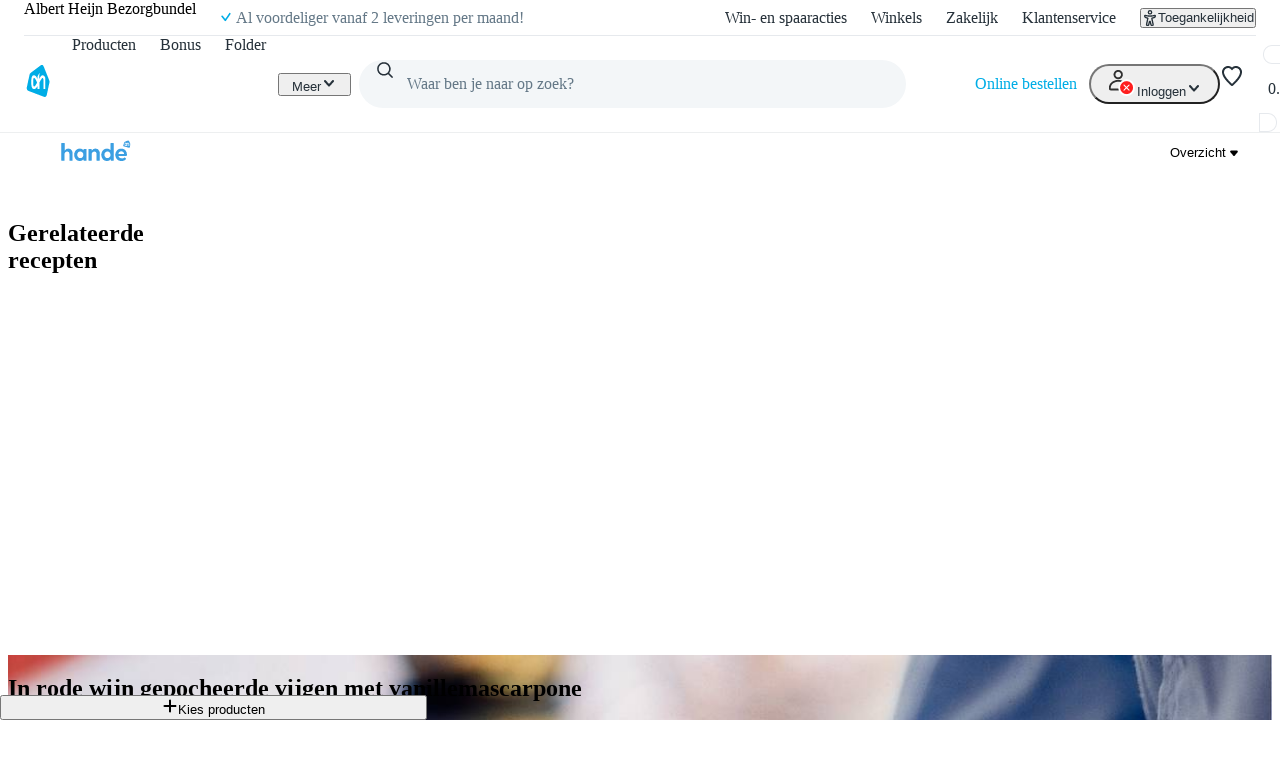

--- FILE ---
content_type: text/css; charset=UTF-8
request_url: https://static.ah.nl/ah-allerhande/_next/static/css/9259b84256562cd4.css
body_size: 2316
content:
.content-list-image_image__kLWqc{width:100%;object-fit:cover}.content-list-image_imageLeft__mnxk1{border-radius:var(--spacing-core-24) 0 0 0}.content-list-image_imageRight__QAoHX{border-radius:0 var(--spacing-core-24) 0 0}.content-list-image_spacer-left__gpblp{right:0;border-radius:96px 0 0}.content-list-image_spacer-left__gpblp,.content-list-image_spacer-right__yYh9Q{position:absolute;top:0;height:100%;width:85%;background:var(--color-background-secondary-default);z-index:-1}.content-list-image_spacer-right__yYh9Q{left:0;border-radius:0 96px 0 0}.content-list-link-group_titleWrapper__zhNyT{display:flex;align-items:flex-end;height:4lh;padding-bottom:var(--spacing-core-2);overflow:hidden}.content-list-link-group_title__Y80so{overflow:hidden;text-overflow:ellipsis;display:-webkit-box;-webkit-line-clamp:2;line-clamp:2;-webkit-box-orient:vertical;vertical-align:text-bottom}.content-list-link-group_links__AttAJ{padding-top:var(--spacing-core-8)}@media(min-width:1000px){.content-list-link-group_links__AttAJ{padding-top:var(--spacing-core-6)}}.content-list-link-group_link__dyjo7{margin-bottom:var(--spacing-core-3)}.content-list-link-group_link__dyjo7:nth-of-type(5n){margin-bottom:var(--spacing-core-8)}.content-list-link-group_link__dyjo7:last-of-type{margin-bottom:0}.content-list-link-group_linkAnchor___uWIC{display:inline-block;text-decoration:none}.content-list-link-group_linkAnchor___uWIC,.content-list-link-group_linkAnchor___uWIC:active,.content-list-link-group_linkAnchor___uWIC:focus,.content-list-link-group_linkAnchor___uWIC:hover,.content-list-link-group_linkAnchor___uWIC:visited{color:var(--color-foreground-primary-default)}.content-list-link-group_linkAnchor___uWIC:hover .content-list-link-group_linkIcon__RnXS_{margin-right:var(--spacing-core-2)}.content-list-link-group_linkIcon__RnXS_{margin-right:var(--spacing-core-1);transition:margin-right .15s linear}.content-list-link-groups_root__BDttE{background:var(--color-background-secondary-default);padding:var(--spacing-core-8) var(--spacing-core-3)}@media(min-width:1000px){.content-list-link-groups_root__BDttE{padding:var(--spacing-core-14)}}.content-list-link-groups_title__dGzkL{margin-bottom:0}.content-list-lane_root__DFfoT{display:grid;grid-template-columns:repeat(4,1fr)}.content-list-lane_image__2kuoK{position:relative;grid-column:1;overflow:hidden}.content-list-lane_imageRight__mF6YM{grid-column:4}.content-list-lane_content__nhFqA{grid-column:span 4}.content-list-lane_contentWithImage__ExqJG{grid-column:span 3}.rich-content_root__rQdFc{font-family:var(--typography-body-regular-desktop-fontFamily);color:var(--color-foreground-primary-default);line-height:150%}.rich-content_root__rQdFc a{color:inherit;text-decoration:none;border-bottom:1px dotted var(--color-background-inverted-default)}.rich-content_root__rQdFc a:visited{color:inherit}.rich-content_root__rQdFc h1,.rich-content_root__rQdFc h2,.rich-content_root__rQdFc h3,.rich-content_root__rQdFc h4,.rich-content_root__rQdFc h5,.rich-content_root__rQdFc h6,.rich-content_root__rQdFc p{margin:0}@media(min-width:1000px){.faq-lane_root__rDqt_{max-width:708px;margin:0 auto}}.faq-lane_title__OFSZ9{text-align:center;padding-bottom:var(--spacing-core-8);border-bottom:var(--border-width-core-regular) solid var(--color-background-tertiary-default)}.faq-lane_accordion__3YOkh summary h3{width:100%}.faq-lane_accordion__3YOkh hr{margin:0}.faq-lane_accordion__3YOkh details:not([open])~hr{display:none}.faq-lane_showMore__V3DAJ{margin-top:var(--spacing-core-8);width:100%;text-align:center;padding:0;border:none;background:inherit}.faq-lane_showMoreContent__P6Jfv{font-weight:700;cursor:pointer;outline:none}.faq-lane_showMoreIcon__cq3GE{margin-left:var(--spacing-core-2);vertical-align:middle}.card_root__Nff0s{position:relative;height:537px;width:100%;overflow:hidden;border-radius:var(--border-radius-core-m)}.card_shortCard__3eUKN{height:465px}.card_image__Vfexq{display:block;object-fit:cover;height:100%;width:100%}@media(max-width:999px){.card_root__Nff0s,.card_shortCard__3eUKN{height:410px}}@media(max-width:699px){.card_root__Nff0s,.card_shortCard__3eUKN{height:193px}}.card_textWrapper__Q6vnc{padding-top:var(--spacing-core-2)}@media(min-width:1000px){.card_textWrapper__Q6vnc{color:#fff;padding:var(--spacing-core-4)}.card_textWrapper__Q6vnc:before{content:"";height:100%;background:linear-gradient(180deg,rgba(0,0,0,.0001) -6%,rgba(0,0,0,.65));transform:translateY(100%);opacity:0;transition:transform .25s ease-out,opacity .25s ease-out}.card_textWrapper__Q6vnc,.card_textWrapper__Q6vnc:before{width:100%;position:absolute;bottom:0;left:0}}.card_text__4Sgqs{position:relative;display:inline-block;z-index:1;transition:opacity .25s ease-out}@media(min-width:1000px){.card_text__4Sgqs{opacity:0}}.card_root__Nff0s:has(:focus-visible) .card_textWrapper__Q6vnc:before,.card_root__Nff0s:hover .card_textWrapper__Q6vnc:before{transform:translateY(0);opacity:1}.card_root__Nff0s:has(:focus-visible) .card_text__4Sgqs,.card_root__Nff0s:hover .card_text__4Sgqs{opacity:1}.labeled-link_link__Hvrd_{margin-top:var(--spacing-core-2);padding:0 var(--spacing-core-4);display:flex;flex-direction:row;align-items:center;gap:var(--spacing-core-2);color:inherit;text-decoration:none}.labeled-link_link__Hvrd_>*{text-transform:capitalize}.labeled-link_dash__G_LAa{width:var(--sizing-core-6)}.labeled-link_title__UB3ic{font-weight:300}.labeled-link_svg__IufOe{flex-shrink:0}.date-time-input_root__7HdXA{display:block}@layer pantry{.table_container__6XIJs{width:100%;position:relative;overflow:auto}.table_table__31bT_{border-collapse:collapse;caption-side:bottom;width:100%}.table_header__xU9hF tr{border-bottom:var(--border-width-core-regular) var(--color-background-secondary-pressed) solid}.table_body__9WGno tr:last-child{border-bottom:0}.table_footer___bMbb{border-top:var(--border-width-core-regular) var(--color-background-secondary-pressed) solid}.table_footer___bMbb tr:last-child{border-bottom:0}.table_row__4XQwq{border-bottom:var(--border-width-core-regular) var(--color-background-secondary-pressed) solid}.table_head__qq8Pz{padding:0 var(--spacing-core-2);height:var(--spacing-core-10);vertical-align:middle;text-align:left}.table_cell__DxoPX{padding:var(--spacing-core-2) var(--spacing-core-2);vertical-align:middle}.table_caption__SFVxL{color:var(--color-foreground-secondary-default)}.table_sortButton__8_DZJ{background-color:var(--color-background-primary-default);height:var(--spacing-core-10);cursor:pointer;border-width:0;padding:0}.table_sortIcon__rSZjI{vertical-align:"middle"}}.table-modal_tableContainer__kPYWw{max-height:65vh;overflow:auto;display:flex}.table-modal_multiSelectTable__al1OC{width:100%;text-align:left;padding-top:var(--spacing-core-10);font-size:var(--sizing-core-3);position:relative}.table-modal_multiSelectTable__al1OC .table-modal_clearBtn__rLen1{margin:auto}.table-modal_multiSelectTable__al1OC .table-modal_checkbox__mjdrE{padding:0}.table-modal_multiSelectTable__al1OC .table-modal_checkbox__mjdrE input{position:unset}.table-modal_multiSelectTable__al1OC .table-modal_columnHeading__wb1bA{display:flex;justify-content:space-between}.table-modal_multiSelectTable__al1OC thead{position:sticky;top:0;z-index:1;background:var(--color-background-primary-default)}.table-modal_multiSelectTable__al1OC tbody tr{cursor:pointer;transition:background .2s ease}.table-modal_multiSelectTable__al1OC tbody tr:hover{background-color:color-mix(in srgb,var(--color-accent-primary),transparent 60%)}.table-modal_multiSelectTable__al1OC tbody tr:nth-child(2n){background-color:color-mix(in srgb,var(--color-accent-primary),transparent 90%)}.table-modal_multiSelectTable__al1OC tbody tr:nth-child(2n):hover{background-color:color-mix(in srgb,var(--color-accent-primary),transparent 60%)}.table-modal_noResults__Na_vB{text-align:center}.table-modal_footer__xVsb5{display:flex;justify-content:flex-end;gap:var(--spacing-core-6)}.table-modal_filters__PvbV7{display:flex;gap:var(--spacing-core-4)}.multi-select-table_selectedContainer__y4JCX{background:var(--color-background-primary-default);border-radius:var(--spacing-core-2);margin-top:var(--spacing-core-2);padding:var(--spacing-core-2);max-height:200px;overflow:auto}.preview-context-bar_root__9GHjk{padding:var(--spacing-core-2);overflow:hidden;display:flex;position:fixed;bottom:0;left:0;z-index:100000;flex-flow:column wrap;justify-content:flex-start}.preview-context-bar_hidden__6yjIo{display:none}.preview-context-bar_fields__AXepd{display:none;width:100%;flex-flow:column wrap}.preview-context-bar_isOpen__YqK8c{background-color:color-mix(in srgb,var(--color-action-secondary-disabled),transparent 30%);overflow:visible;width:270px;height:100vh;bottom:unset;top:0}.preview-context-bar_isOpen__YqK8c .preview-context-bar_button__5Z_1o{box-shadow:none;display:none}.preview-context-bar_isOpen__YqK8c .preview-context-bar_fields__AXepd{display:flex}.preview-context-bar_isOpen__YqK8c .preview-context-bar_closeContainer__22vte{text-align:right}.preview-context-bar_isOpen__YqK8c .preview-context-bar_close__bHqyW{float:right}.preview-context-bar_isOpen__YqK8c .preview-context-bar_actions__X5yYa{display:grid;grid-template-columns:1fr 1fr;gap:var(--spacing-core-2);position:fixed;bottom:0;left:0;width:inherit;justify-content:space-around;padding:var(--spacing-core-4)}.preview-context-bar_isOpen__YqK8c .preview-context-bar_multiSelect__PZVI9 select{height:150px}.preview-context-bar_button__5Z_1o{width:var(--sizing-core-16);height:var(--sizing-core-16)}.preview-context-bar_button__5Z_1o svg{width:var(--sizing-core-8);height:var(--sizing-core-8)}.preview-context-bar_actions__X5yYa{display:none;align-items:center}.preview-context-bar_field__NM6PR{margin-bottom:var(--spacing-core-2)}@media(max-width:999px){.product-lane_carousel__ivAkf>*{width:auto}}@media(min-width:1000px){.product-lane_carousel__ivAkf{--carousel-items:4}}@media(min-width:1348px){.product-lane_carousel__ivAkf{--carousel-items:5}}.image-sheet-image_image__oczXB{width:100%;height:100%}
/*# sourceMappingURL=9259b84256562cd4.css.map*/

--- FILE ---
content_type: application/javascript; charset=UTF-8
request_url: https://static.ah.nl/ah-allerhande/_next/static/chunks/32d95154-d7c47344e7ad1d18.js
body_size: 62232
content:
"use strict";(self.webpackChunk_N_E=self.webpackChunk_N_E||[]).push([[2444],{89631:(e,n,t)=>{var r,l=t(56676),a=t(27405),o=t(26440),i=t(42921);function u(e){var n="https://react.dev/errors/"+e;if(1<arguments.length){n+="?args[]="+encodeURIComponent(arguments[1]);for(var t=2;t<arguments.length;t++)n+="&args[]="+encodeURIComponent(arguments[t])}return"Minified React error #"+e+"; visit "+n+" for the full message or use the non-minified dev environment for full errors and additional helpful warnings."}function s(e){return!(!e||1!==e.nodeType&&9!==e.nodeType&&11!==e.nodeType)}function c(e){var n=e,t=e;if(e.alternate)for(;n.return;)n=n.return;else{e=n;do 0!=(4098&(n=e).flags)&&(t=n.return),e=n.return;while(e)}return 3===n.tag?t:null}function f(e){if(13===e.tag){var n=e.memoizedState;if(null===n&&null!==(e=e.alternate)&&(n=e.memoizedState),null!==n)return n.dehydrated}return null}function d(e){if(31===e.tag){var n=e.memoizedState;if(null===n&&null!==(e=e.alternate)&&(n=e.memoizedState),null!==n)return n.dehydrated}return null}function p(e){if(c(e)!==e)throw Error(u(188))}function m(e,n,t,r,l,a){for(;null!==e;){if(5===e.tag&&t(e,r,l,a)||(22!==e.tag||null===e.memoizedState)&&(n||5!==e.tag)&&m(e.child,n,t,r,l,a))return!0;e=e.sibling}return!1}function h(e){for(e=e.return;null!==e;){if(3===e.tag||5===e.tag)return e;e=e.return}return null}function g(e){switch(e.tag){case 5:return e.stateNode;case 3:return e.stateNode.containerInfo;default:throw Error(u(559))}}var v=null,y=null;function b(e){return v=e,!0}function k(e,n,t){return e===t||e===n&&(v=e,!0)}function w(e,n,t){return e===t?(y=e,!1):e===n&&(null!==y&&(v=e),!0)}function S(e){if(null===e)return null;do e=null===e?null:e.return;while(e&&5!==e.tag&&27!==e.tag&&3!==e.tag);return e||null}function E(e,n,t){for(var r=0,l=e;l;l=t(l))r++;l=0;for(var a=n;a;a=t(a))l++;for(;0<r-l;)e=t(e),r--;for(;0<l-r;)n=t(n),l--;for(;r--;){if(e===n||null!==n&&e===n.alternate)return e;e=t(e),n=t(n)}return null}var x=Object.assign,N=Symbol.for("react.element"),C=Symbol.for("react.transitional.element"),z=Symbol.for("react.portal"),P=Symbol.for("react.fragment"),T=Symbol.for("react.strict_mode"),_=Symbol.for("react.profiler"),L=Symbol.for("react.consumer"),O=Symbol.for("react.context"),F=Symbol.for("react.forward_ref"),D=Symbol.for("react.suspense"),I=Symbol.for("react.suspense_list"),M=Symbol.for("react.memo"),A=Symbol.for("react.lazy");Symbol.for("react.scope");var R=Symbol.for("react.activity"),U=Symbol.for("react.legacy_hidden");Symbol.for("react.tracing_marker");var V=Symbol.for("react.memo_cache_sentinel"),$=Symbol.for("react.view_transition"),B=Symbol.iterator;function j(e){return null===e||"object"!=typeof e?null:"function"==typeof(e=B&&e[B]||e["@@iterator"])?e:null}var H=Symbol.for("react.client.reference"),Q=Array.isArray,W=o.__CLIENT_INTERNALS_DO_NOT_USE_OR_WARN_USERS_THEY_CANNOT_UPGRADE,q=i.__DOM_INTERNALS_DO_NOT_USE_OR_WARN_USERS_THEY_CANNOT_UPGRADE,K={pending:!1,data:null,method:null,action:null},Y=[],G=-1;function X(e){return{current:e}}function Z(e){0>G||(e.current=Y[G],Y[G]=null,G--)}function J(e,n){Y[++G]=e.current,e.current=n}var ee=X(null),en=X(null),et=X(null),er=X(null);function el(e,n){switch(J(et,n),J(en,e),J(ee,null),n.nodeType){case 9:case 11:e=(e=n.documentElement)&&(e=e.namespaceURI)?cd(e):0;break;default:if(e=n.tagName,n=n.namespaceURI)e=cp(n=cd(n),e);else switch(e){case"svg":e=1;break;case"math":e=2;break;default:e=0}}Z(ee),J(ee,e)}function ea(){Z(ee),Z(en),Z(et)}function eo(e){null!==e.memoizedState&&J(er,e);var n=ee.current,t=cp(n,e.type);n!==t&&(J(en,e),J(ee,t))}function ei(e){en.current===e&&(Z(ee),Z(en)),er.current===e&&(Z(er),fk._currentValue=K)}function eu(e){if(void 0===nZ)try{throw Error()}catch(e){var n=e.stack.trim().match(/\n( *(at )?)/);nZ=n&&n[1]||"",nJ=-1<e.stack.indexOf("\n    at")?" (<anonymous>)":-1<e.stack.indexOf("@")?"@unknown:0:0":""}return"\n"+nZ+e+nJ}var es=!1;function ec(e,n){if(!e||es)return"";es=!0;var t=Error.prepareStackTrace;Error.prepareStackTrace=void 0;try{var r={DetermineComponentFrameRoot:function(){try{if(n){var t=function(){throw Error()};if(Object.defineProperty(t.prototype,"props",{set:function(){throw Error()}}),"object"==typeof Reflect&&Reflect.construct){try{Reflect.construct(t,[])}catch(e){var r=e}Reflect.construct(e,[],t)}else{try{t.call()}catch(e){r=e}e.call(t.prototype)}}else{try{throw Error()}catch(e){r=e}(t=e())&&"function"==typeof t.catch&&t.catch(function(){})}}catch(e){if(e&&r&&"string"==typeof e.stack)return[e.stack,r.stack]}return[null,null]}};r.DetermineComponentFrameRoot.displayName="DetermineComponentFrameRoot";var l=Object.getOwnPropertyDescriptor(r.DetermineComponentFrameRoot,"name");l&&l.configurable&&Object.defineProperty(r.DetermineComponentFrameRoot,"name",{value:"DetermineComponentFrameRoot"});var a=r.DetermineComponentFrameRoot(),o=a[0],i=a[1];if(o&&i){var u=o.split("\n"),s=i.split("\n");for(l=r=0;r<u.length&&!u[r].includes("DetermineComponentFrameRoot");)r++;for(;l<s.length&&!s[l].includes("DetermineComponentFrameRoot");)l++;if(r===u.length||l===s.length)for(r=u.length-1,l=s.length-1;1<=r&&0<=l&&u[r]!==s[l];)l--;for(;1<=r&&0<=l;r--,l--)if(u[r]!==s[l]){if(1!==r||1!==l)do if(r--,l--,0>l||u[r]!==s[l]){var c="\n"+u[r].replace(" at new "," at ");return e.displayName&&c.includes("<anonymous>")&&(c=c.replace("<anonymous>",e.displayName)),c}while(1<=r&&0<=l);break}}}finally{es=!1,Error.prepareStackTrace=t}return(t=e?e.displayName||e.name:"")?eu(t):""}function ef(e){try{var n="",t=null;do n+=function(e,n){switch(e.tag){case 26:case 27:case 5:return eu(e.type);case 16:return eu("Lazy");case 13:return e.child!==n&&null!==n?eu("Suspense Fallback"):eu("Suspense");case 19:return eu("SuspenseList");case 0:case 15:return ec(e.type,!1);case 11:return ec(e.type.render,!1);case 1:return ec(e.type,!0);case 31:return eu("Activity");case 30:return eu("ViewTransition");default:return""}}(e,t),t=e,e=e.return;while(e);return n}catch(e){return"\nError generating stack: "+e.message+"\n"+e.stack}}var ed=Object.prototype.hasOwnProperty,ep=a.unstable_scheduleCallback,em=a.unstable_cancelCallback,eh=a.unstable_shouldYield,eg=a.unstable_requestPaint,ev=a.unstable_now,ey=a.unstable_getCurrentPriorityLevel,eb=a.unstable_ImmediatePriority,ek=a.unstable_UserBlockingPriority,ew=a.unstable_NormalPriority,eS=a.unstable_LowPriority,eE=a.unstable_IdlePriority,ex=a.log,eN=a.unstable_setDisableYieldValue,eC=null,ez=null;function eP(e){if("function"==typeof ex&&eN(e),ez&&"function"==typeof ez.setStrictMode)try{ez.setStrictMode(eC,e)}catch(e){}}var eT=Math.clz32?Math.clz32:function(e){return 0==(e>>>=0)?32:31-(e_(e)/eL|0)|0},e_=Math.log,eL=Math.LN2,eO=256,eF=262144,eD=4194304;function eI(e){var n=42&e;if(0!==n)return n;switch(e&-e){case 1:return 1;case 2:return 2;case 4:return 4;case 8:return 8;case 16:return 16;case 32:return 32;case 64:return 64;case 128:return 128;case 256:case 512:case 1024:case 2048:case 4096:case 8192:case 16384:case 32768:case 65536:case 131072:return 261888&e;case 262144:case 524288:case 1048576:case 2097152:return 3932160&e;case 4194304:case 8388608:case 0x1000000:case 0x2000000:return 0x3c00000&e;case 0x4000000:return 0x4000000;case 0x8000000:return 0x8000000;case 0x10000000:return 0x10000000;case 0x20000000:return 0x20000000;case 0x40000000:return 0;default:return e}}function eM(e,n,t){var r=e.pendingLanes;if(0===r)return 0;var l=0,a=e.suspendedLanes,o=e.pingedLanes;e=e.warmLanes;var i=0x7ffffff&r;return 0!==i?0!=(r=i&~a)?l=eI(r):0!=(o&=i)?l=eI(o):t||0!=(t=i&~e)&&(l=eI(t)):0!=(i=r&~a)?l=eI(i):0!==o?l=eI(o):t||0!=(t=r&~e)&&(l=eI(t)),0===l?0:0!==n&&n!==l&&0==(n&a)&&((a=l&-l)>=(t=n&-n)||32===a&&0!=(4194048&t))?n:l}function eA(e,n){return 0==(e.pendingLanes&~(e.suspendedLanes&~e.pingedLanes)&n)}function eR(){var e=eD;return 0==(0x3c00000&(eD<<=1))&&(eD=4194304),e}function eU(e){for(var n=[],t=0;31>t;t++)n.push(e);return n}function eV(e,n){e.pendingLanes|=n,0x10000000!==n&&(e.suspendedLanes=0,e.pingedLanes=0,e.warmLanes=0)}function e$(e,n,t){e.pendingLanes|=n,e.suspendedLanes&=~n;var r=31-eT(n);e.entangledLanes|=n,e.entanglements[r]=0x40000000|e.entanglements[r]|261930&t}function eB(e,n){var t=e.entangledLanes|=n;for(e=e.entanglements;t;){var r=31-eT(t),l=1<<r;l&n|e[r]&n&&(e[r]|=n),t&=~l}}function ej(e,n){var t=n&-n;return 0!=((t=0!=(42&t)?1:eH(t))&(e.suspendedLanes|n))?0:t}function eH(e){switch(e){case 2:e=1;break;case 8:e=4;break;case 32:e=16;break;case 256:case 512:case 1024:case 2048:case 4096:case 8192:case 16384:case 32768:case 65536:case 131072:case 262144:case 524288:case 1048576:case 2097152:case 4194304:case 8388608:case 0x1000000:case 0x2000000:e=128;break;case 0x10000000:e=0x8000000;break;default:e=0}return e}function eQ(e){return 2<(e&=-e)?8<e?0!=(0x7ffffff&e)?32:0x10000000:8:2}function eW(){var e=q.p;return 0!==e?e:void 0===(e=window.event)?32:fI(e.type)}function eq(e,n){var t=q.p;try{return q.p=e,n()}finally{q.p=t}}var eK=Math.random().toString(36).slice(2),eY="__reactFiber$"+eK,eG="__reactProps$"+eK,eX="__reactContainer$"+eK,eZ="__reactEvents$"+eK,eJ="__reactListeners$"+eK,e0="__reactHandles$"+eK,e1="__reactResources$"+eK,e2="__reactMarker$"+eK;function e3(e){delete e[eY],delete e[eG],delete e[eZ],delete e[eJ],delete e[e0]}function e4(e){var n;if(n=e[eY])return n;for(var t=e.parentNode;t;){if(n=t[eX]||t[eY]){if(t=n.alternate,null!==n.child||null!==t&&null!==t.child)for(e=cX(e);null!==e;){if(t=e[eY])return t;e=cX(e)}return n}t=(e=t).parentNode}return null}function e5(e){if(e=e[eY]||e[eX]){var n=e.tag;if(5===n||6===n||13===n||31===n||26===n||27===n||3===n)return e}return null}function e8(e){var n=e.tag;if(5===n||26===n||27===n||6===n)return e.stateNode;throw Error(u(33))}function e6(e){var n=e[e1];return n||(n=e[e1]={hoistableStyles:new Map,hoistableScripts:new Map}),n}function e9(e){e[e2]=!0}var e7=new Set,ne={};function nn(e,n){nt(e,n),nt(e+"Capture",n)}function nt(e,n){for(ne[e]=n,e=0;e<n.length;e++)e7.add(n[e])}var nr=RegExp("^[:A-Z_a-z\\u00C0-\\u00D6\\u00D8-\\u00F6\\u00F8-\\u02FF\\u0370-\\u037D\\u037F-\\u1FFF\\u200C-\\u200D\\u2070-\\u218F\\u2C00-\\u2FEF\\u3001-\\uD7FF\\uF900-\\uFDCF\\uFDF0-\\uFFFD][:A-Z_a-z\\u00C0-\\u00D6\\u00D8-\\u00F6\\u00F8-\\u02FF\\u0370-\\u037D\\u037F-\\u1FFF\\u200C-\\u200D\\u2070-\\u218F\\u2C00-\\u2FEF\\u3001-\\uD7FF\\uF900-\\uFDCF\\uFDF0-\\uFFFD\\-.0-9\\u00B7\\u0300-\\u036F\\u203F-\\u2040]*$"),nl={},na={},no=!1;function ni(){var e=no;return no=!1,e}function nu(e,n,t){if(ed.call(na,n)||!ed.call(nl,n)&&(nr.test(n)?na[n]=!0:(nl[n]=!0,!1)))if(null===t)e.removeAttribute(n);else{switch(typeof t){case"undefined":case"function":case"symbol":e.removeAttribute(n);return;case"boolean":var r=n.toLowerCase().slice(0,5);if("data-"!==r&&"aria-"!==r)return void e.removeAttribute(n)}e.setAttribute(n,""+t)}}function ns(e,n,t){if(null===t)e.removeAttribute(n);else{switch(typeof t){case"undefined":case"function":case"symbol":case"boolean":e.removeAttribute(n);return}e.setAttribute(n,""+t)}}function nc(e,n,t,r){if(null===r)e.removeAttribute(t);else{switch(typeof r){case"undefined":case"function":case"symbol":case"boolean":e.removeAttribute(t);return}e.setAttributeNS(n,t,""+r)}}function nf(e){switch(typeof e){case"bigint":case"boolean":case"number":case"string":case"undefined":case"object":return e;default:return""}}function nd(e){var n=e.type;return(e=e.nodeName)&&"input"===e.toLowerCase()&&("checkbox"===n||"radio"===n)}function np(e){if(!e._valueTracker){var n=nd(e)?"checked":"value";e._valueTracker=function(e,n,t){var r=Object.getOwnPropertyDescriptor(e.constructor.prototype,n);if(!e.hasOwnProperty(n)&&void 0!==r&&"function"==typeof r.get&&"function"==typeof r.set){var l=r.get,a=r.set;return Object.defineProperty(e,n,{configurable:!0,get:function(){return l.call(this)},set:function(e){t=""+e,a.call(this,e)}}),Object.defineProperty(e,n,{enumerable:r.enumerable}),{getValue:function(){return t},setValue:function(e){t=""+e},stopTracking:function(){e._valueTracker=null,delete e[n]}}}}(e,n,""+e[n])}}function nm(e){if(!e)return!1;var n=e._valueTracker;if(!n)return!0;var t=n.getValue(),r="";return e&&(r=nd(e)?e.checked?"true":"false":e.value),(e=r)!==t&&(n.setValue(e),!0)}function nh(e){if(void 0===(e=e||("undefined"!=typeof document?document:void 0)))return null;try{return e.activeElement||e.body}catch(n){return e.body}}var ng=/[\n"\\]/g;function nv(e){return e.replace(ng,function(e){return"\\"+e.charCodeAt(0).toString(16)+" "})}function ny(e,n,t,r,l,a,o,i){e.name="",null!=o&&"function"!=typeof o&&"symbol"!=typeof o&&"boolean"!=typeof o?e.type=o:e.removeAttribute("type"),null!=n?"number"===o?(0===n&&""===e.value||e.value!=n)&&(e.value=""+nf(n)):e.value!==""+nf(n)&&(e.value=""+nf(n)):"submit"!==o&&"reset"!==o||e.removeAttribute("value"),null!=n?nk(e,o,nf(n)):null!=t?nk(e,o,nf(t)):null!=r&&e.removeAttribute("value"),null==l&&null!=a&&(e.defaultChecked=!!a),null!=l&&(e.checked=l&&"function"!=typeof l&&"symbol"!=typeof l),null!=i&&"function"!=typeof i&&"symbol"!=typeof i&&"boolean"!=typeof i?e.name=""+nf(i):e.removeAttribute("name")}function nb(e,n,t,r,l,a,o,i){if(null!=a&&"function"!=typeof a&&"symbol"!=typeof a&&"boolean"!=typeof a&&(e.type=a),null!=n||null!=t){if(("submit"===a||"reset"===a)&&null==n)return void np(e);t=null!=t?""+nf(t):"",n=null!=n?""+nf(n):t,i||n===e.value||(e.value=n),e.defaultValue=n}r="function"!=typeof(r=null!=r?r:l)&&"symbol"!=typeof r&&!!r,e.checked=i?e.checked:!!r,e.defaultChecked=!!r,null!=o&&"function"!=typeof o&&"symbol"!=typeof o&&"boolean"!=typeof o&&(e.name=o),np(e)}function nk(e,n,t){"number"===n&&nh(e.ownerDocument)===e||e.defaultValue===""+t||(e.defaultValue=""+t)}function nw(e,n,t,r){if(e=e.options,n){n={};for(var l=0;l<t.length;l++)n["$"+t[l]]=!0;for(t=0;t<e.length;t++)l=n.hasOwnProperty("$"+e[t].value),e[t].selected!==l&&(e[t].selected=l),l&&r&&(e[t].defaultSelected=!0)}else{for(l=0,t=""+nf(t),n=null;l<e.length;l++){if(e[l].value===t){e[l].selected=!0,r&&(e[l].defaultSelected=!0);return}null!==n||e[l].disabled||(n=e[l])}null!==n&&(n.selected=!0)}}function nS(e,n,t){if(null!=n&&((n=""+nf(n))!==e.value&&(e.value=n),null==t)){e.defaultValue!==n&&(e.defaultValue=n);return}e.defaultValue=null!=t?""+nf(t):""}function nE(e,n,t,r){if(null==n){if(null!=r){if(null!=t)throw Error(u(92));if(Q(r)){if(1<r.length)throw Error(u(93));r=r[0]}t=r}null==t&&(t=""),n=t}e.defaultValue=t=nf(n),(r=e.textContent)===t&&""!==r&&null!==r&&(e.value=r),np(e)}function nx(e,n){if(n){var t=e.firstChild;if(t&&t===e.lastChild&&3===t.nodeType){t.nodeValue=n;return}}e.textContent=n}var nN=new Set("animationIterationCount aspectRatio borderImageOutset borderImageSlice borderImageWidth boxFlex boxFlexGroup boxOrdinalGroup columnCount columns flex flexGrow flexPositive flexShrink flexNegative flexOrder gridArea gridRow gridRowEnd gridRowSpan gridRowStart gridColumn gridColumnEnd gridColumnSpan gridColumnStart fontWeight lineClamp lineHeight opacity order orphans scale tabSize widows zIndex zoom fillOpacity floodOpacity stopOpacity strokeDasharray strokeDashoffset strokeMiterlimit strokeOpacity strokeWidth MozAnimationIterationCount MozBoxFlex MozBoxFlexGroup MozLineClamp msAnimationIterationCount msFlex msZoom msFlexGrow msFlexNegative msFlexOrder msFlexPositive msFlexShrink msGridColumn msGridColumnSpan msGridRow msGridRowSpan WebkitAnimationIterationCount WebkitBoxFlex WebKitBoxFlexGroup WebkitBoxOrdinalGroup WebkitColumnCount WebkitColumns WebkitFlex WebkitFlexGrow WebkitFlexPositive WebkitFlexShrink WebkitLineClamp".split(" "));function nC(e,n,t){var r=0===n.indexOf("--");null==t||"boolean"==typeof t||""===t?r?e.setProperty(n,""):"float"===n?e.cssFloat="":e[n]="":r?e.setProperty(n,t):"number"!=typeof t||0===t||nN.has(n)?"float"===n?e.cssFloat=t:e[n]=(""+t).trim():e[n]=t+"px"}function nz(e,n,t){if(null!=n&&"object"!=typeof n)throw Error(u(62));if(e=e.style,null!=t){for(var r in t)!t.hasOwnProperty(r)||null!=n&&n.hasOwnProperty(r)||(0===r.indexOf("--")?e.setProperty(r,""):"float"===r?e.cssFloat="":e[r]="",no=!0);for(var l in n)r=n[l],n.hasOwnProperty(l)&&t[l]!==r&&(nC(e,l,r),no=!0)}else for(var a in n)n.hasOwnProperty(a)&&nC(e,a,n[a])}function nP(e){if(-1===e.indexOf("-"))return!1;switch(e){case"annotation-xml":case"color-profile":case"font-face":case"font-face-src":case"font-face-uri":case"font-face-format":case"font-face-name":case"missing-glyph":return!1;default:return!0}}var nT=new Map([["acceptCharset","accept-charset"],["htmlFor","for"],["httpEquiv","http-equiv"],["crossOrigin","crossorigin"],["accentHeight","accent-height"],["alignmentBaseline","alignment-baseline"],["arabicForm","arabic-form"],["baselineShift","baseline-shift"],["capHeight","cap-height"],["clipPath","clip-path"],["clipRule","clip-rule"],["colorInterpolation","color-interpolation"],["colorInterpolationFilters","color-interpolation-filters"],["colorProfile","color-profile"],["colorRendering","color-rendering"],["dominantBaseline","dominant-baseline"],["enableBackground","enable-background"],["fillOpacity","fill-opacity"],["fillRule","fill-rule"],["floodColor","flood-color"],["floodOpacity","flood-opacity"],["fontFamily","font-family"],["fontSize","font-size"],["fontSizeAdjust","font-size-adjust"],["fontStretch","font-stretch"],["fontStyle","font-style"],["fontVariant","font-variant"],["fontWeight","font-weight"],["glyphName","glyph-name"],["glyphOrientationHorizontal","glyph-orientation-horizontal"],["glyphOrientationVertical","glyph-orientation-vertical"],["horizAdvX","horiz-adv-x"],["horizOriginX","horiz-origin-x"],["imageRendering","image-rendering"],["letterSpacing","letter-spacing"],["lightingColor","lighting-color"],["markerEnd","marker-end"],["markerMid","marker-mid"],["markerStart","marker-start"],["overlinePosition","overline-position"],["overlineThickness","overline-thickness"],["paintOrder","paint-order"],["panose-1","panose-1"],["pointerEvents","pointer-events"],["renderingIntent","rendering-intent"],["shapeRendering","shape-rendering"],["stopColor","stop-color"],["stopOpacity","stop-opacity"],["strikethroughPosition","strikethrough-position"],["strikethroughThickness","strikethrough-thickness"],["strokeDasharray","stroke-dasharray"],["strokeDashoffset","stroke-dashoffset"],["strokeLinecap","stroke-linecap"],["strokeLinejoin","stroke-linejoin"],["strokeMiterlimit","stroke-miterlimit"],["strokeOpacity","stroke-opacity"],["strokeWidth","stroke-width"],["textAnchor","text-anchor"],["textDecoration","text-decoration"],["textRendering","text-rendering"],["transformOrigin","transform-origin"],["underlinePosition","underline-position"],["underlineThickness","underline-thickness"],["unicodeBidi","unicode-bidi"],["unicodeRange","unicode-range"],["unitsPerEm","units-per-em"],["vAlphabetic","v-alphabetic"],["vHanging","v-hanging"],["vIdeographic","v-ideographic"],["vMathematical","v-mathematical"],["vectorEffect","vector-effect"],["vertAdvY","vert-adv-y"],["vertOriginX","vert-origin-x"],["vertOriginY","vert-origin-y"],["wordSpacing","word-spacing"],["writingMode","writing-mode"],["xmlnsXlink","xmlns:xlink"],["xHeight","x-height"]]),n_=/^[\u0000-\u001F ]*j[\r\n\t]*a[\r\n\t]*v[\r\n\t]*a[\r\n\t]*s[\r\n\t]*c[\r\n\t]*r[\r\n\t]*i[\r\n\t]*p[\r\n\t]*t[\r\n\t]*:/i;function nL(e){return n_.test(""+e)?"javascript:throw new Error('React has blocked a javascript: URL as a security precaution.')":e}function nO(){}var nF=null;function nD(e){return(e=e.target||e.srcElement||window).correspondingUseElement&&(e=e.correspondingUseElement),3===e.nodeType?e.parentNode:e}var nI=null,nM=null;function nA(e){var n=e5(e);if(n&&(e=n.stateNode)){var t=e[eG]||null;switch(e=n.stateNode,n.type){case"input":if(ny(e,t.value,t.defaultValue,t.defaultValue,t.checked,t.defaultChecked,t.type,t.name),n=t.name,"radio"===t.type&&null!=n){for(t=e;t.parentNode;)t=t.parentNode;for(t=t.querySelectorAll('input[name="'+nv(""+n)+'"][type="radio"]'),n=0;n<t.length;n++){var r=t[n];if(r!==e&&r.form===e.form){var l=r[eG]||null;if(!l)throw Error(u(90));ny(r,l.value,l.defaultValue,l.defaultValue,l.checked,l.defaultChecked,l.type,l.name)}}for(n=0;n<t.length;n++)(r=t[n]).form===e.form&&nm(r)}break;case"textarea":nS(e,t.value,t.defaultValue);break;case"select":null!=(n=t.value)&&nw(e,!!t.multiple,n,!1)}}}var nR=!1;function nU(e,n,t){if(nR)return e(n,t);nR=!0;try{return e(n)}finally{if(nR=!1,(null!==nI||null!==nM)&&(sl(),nI&&(n=nI,e=nM,nM=nI=null,nA(n),e)))for(n=0;n<e.length;n++)nA(e[n])}}function nV(e,n){var t=e.stateNode;if(null===t)return null;var r=t[eG]||null;if(null===r)return null;switch(t=r[n],n){case"onClick":case"onClickCapture":case"onDoubleClick":case"onDoubleClickCapture":case"onMouseDown":case"onMouseDownCapture":case"onMouseMove":case"onMouseMoveCapture":case"onMouseUp":case"onMouseUpCapture":case"onMouseEnter":(r=!r.disabled)||(r="button"!==(e=e.type)&&"input"!==e&&"select"!==e&&"textarea"!==e),e=!r;break;default:e=!1}if(e)return null;if(t&&"function"!=typeof t)throw Error(u(231,n,typeof t));return t}var n$="undefined"!=typeof window&&void 0!==window.document&&void 0!==window.document.createElement,nB=!1;if(n$)try{var nj={};Object.defineProperty(nj,"passive",{get:function(){nB=!0}}),window.addEventListener("test",nj,nj),window.removeEventListener("test",nj,nj)}catch(e){nB=!1}var nH=null,nQ=null,nW=null;function nq(){if(nW)return nW;var e,n,t=nQ,r=t.length,l="value"in nH?nH.value:nH.textContent,a=l.length;for(e=0;e<r&&t[e]===l[e];e++);var o=r-e;for(n=1;n<=o&&t[r-n]===l[a-n];n++);return nW=l.slice(e,1<n?1-n:void 0)}function nK(e){var n=e.keyCode;return"charCode"in e?0===(e=e.charCode)&&13===n&&(e=13):e=n,10===e&&(e=13),32<=e||13===e?e:0}function nY(){return!0}function nG(){return!1}function nX(e){function n(n,t,r,l,a){for(var o in this._reactName=n,this._targetInst=r,this.type=t,this.nativeEvent=l,this.target=a,this.currentTarget=null,e)e.hasOwnProperty(o)&&(n=e[o],this[o]=n?n(l):l[o]);return this.isDefaultPrevented=(null!=l.defaultPrevented?l.defaultPrevented:!1===l.returnValue)?nY:nG,this.isPropagationStopped=nG,this}return x(n.prototype,{preventDefault:function(){this.defaultPrevented=!0;var e=this.nativeEvent;e&&(e.preventDefault?e.preventDefault():"unknown"!=typeof e.returnValue&&(e.returnValue=!1),this.isDefaultPrevented=nY)},stopPropagation:function(){var e=this.nativeEvent;e&&(e.stopPropagation?e.stopPropagation():"unknown"!=typeof e.cancelBubble&&(e.cancelBubble=!0),this.isPropagationStopped=nY)},persist:function(){},isPersistent:nY}),n}var nZ,nJ,n0,n1,n2,n3={eventPhase:0,bubbles:0,cancelable:0,timeStamp:function(e){return e.timeStamp||Date.now()},defaultPrevented:0,isTrusted:0},n4=nX(n3),n5=x({},n3,{view:0,detail:0}),n8=nX(n5),n6=x({},n5,{screenX:0,screenY:0,clientX:0,clientY:0,pageX:0,pageY:0,ctrlKey:0,shiftKey:0,altKey:0,metaKey:0,getModifierState:tu,button:0,buttons:0,relatedTarget:function(e){return void 0===e.relatedTarget?e.fromElement===e.srcElement?e.toElement:e.fromElement:e.relatedTarget},movementX:function(e){return"movementX"in e?e.movementX:(e!==n2&&(n2&&"mousemove"===e.type?(n0=e.screenX-n2.screenX,n1=e.screenY-n2.screenY):n1=n0=0,n2=e),n0)},movementY:function(e){return"movementY"in e?e.movementY:n1}}),n9=nX(n6),n7=nX(x({},n6,{dataTransfer:0})),te=nX(x({},n5,{relatedTarget:0})),tn=nX(x({},n3,{animationName:0,elapsedTime:0,pseudoElement:0})),tt=nX(x({},n3,{clipboardData:function(e){return"clipboardData"in e?e.clipboardData:window.clipboardData}})),tr=nX(x({},n3,{data:0})),tl={Esc:"Escape",Spacebar:" ",Left:"ArrowLeft",Up:"ArrowUp",Right:"ArrowRight",Down:"ArrowDown",Del:"Delete",Win:"OS",Menu:"ContextMenu",Apps:"ContextMenu",Scroll:"ScrollLock",MozPrintableKey:"Unidentified"},ta={8:"Backspace",9:"Tab",12:"Clear",13:"Enter",16:"Shift",17:"Control",18:"Alt",19:"Pause",20:"CapsLock",27:"Escape",32:" ",33:"PageUp",34:"PageDown",35:"End",36:"Home",37:"ArrowLeft",38:"ArrowUp",39:"ArrowRight",40:"ArrowDown",45:"Insert",46:"Delete",112:"F1",113:"F2",114:"F3",115:"F4",116:"F5",117:"F6",118:"F7",119:"F8",120:"F9",121:"F10",122:"F11",123:"F12",144:"NumLock",145:"ScrollLock",224:"Meta"},to={Alt:"altKey",Control:"ctrlKey",Meta:"metaKey",Shift:"shiftKey"};function ti(e){var n=this.nativeEvent;return n.getModifierState?n.getModifierState(e):!!(e=to[e])&&!!n[e]}function tu(){return ti}var ts=nX(x({},n5,{key:function(e){if(e.key){var n=tl[e.key]||e.key;if("Unidentified"!==n)return n}return"keypress"===e.type?13===(e=nK(e))?"Enter":String.fromCharCode(e):"keydown"===e.type||"keyup"===e.type?ta[e.keyCode]||"Unidentified":""},code:0,location:0,ctrlKey:0,shiftKey:0,altKey:0,metaKey:0,repeat:0,locale:0,getModifierState:tu,charCode:function(e){return"keypress"===e.type?nK(e):0},keyCode:function(e){return"keydown"===e.type||"keyup"===e.type?e.keyCode:0},which:function(e){return"keypress"===e.type?nK(e):"keydown"===e.type||"keyup"===e.type?e.keyCode:0}})),tc=nX(x({},n6,{pointerId:0,width:0,height:0,pressure:0,tangentialPressure:0,tiltX:0,tiltY:0,twist:0,pointerType:0,isPrimary:0})),tf=nX(x({},n5,{touches:0,targetTouches:0,changedTouches:0,altKey:0,metaKey:0,ctrlKey:0,shiftKey:0,getModifierState:tu})),td=nX(x({},n3,{propertyName:0,elapsedTime:0,pseudoElement:0})),tp=nX(x({},n6,{deltaX:function(e){return"deltaX"in e?e.deltaX:"wheelDeltaX"in e?-e.wheelDeltaX:0},deltaY:function(e){return"deltaY"in e?e.deltaY:"wheelDeltaY"in e?-e.wheelDeltaY:"wheelDelta"in e?-e.wheelDelta:0},deltaZ:0,deltaMode:0})),tm=nX(x({},n3,{newState:0,oldState:0})),th=[9,13,27,32],tg=n$&&"CompositionEvent"in window,tv=null;n$&&"documentMode"in document&&(tv=document.documentMode);var ty=n$&&"TextEvent"in window&&!tv,tb=n$&&(!tg||tv&&8<tv&&11>=tv),tk=!1;function tw(e,n){switch(e){case"keyup":return -1!==th.indexOf(n.keyCode);case"keydown":return 229!==n.keyCode;case"keypress":case"mousedown":case"focusout":return!0;default:return!1}}function tS(e){return"object"==typeof(e=e.detail)&&"data"in e?e.data:null}var tE=!1,tx={color:!0,date:!0,datetime:!0,"datetime-local":!0,email:!0,month:!0,number:!0,password:!0,range:!0,search:!0,tel:!0,text:!0,time:!0,url:!0,week:!0};function tN(e){var n=e&&e.nodeName&&e.nodeName.toLowerCase();return"input"===n?!!tx[e.type]:"textarea"===n}function tC(e,n,t,r){nI?nM?nM.push(r):nM=[r]:nI=r,0<(n=s9(n,"onChange")).length&&(t=new n4("onChange","change",null,t,r),e.push({event:t,listeners:n}))}var tz=null,tP=null;function tT(e){s0(e,0)}function t_(e){if(nm(e8(e)))return e}function tL(e,n){if("change"===e)return n}var tO=!1;if(n$){if(n$){var tF="oninput"in document;if(!tF){var tD=document.createElement("div");tD.setAttribute("oninput","return;"),tF="function"==typeof tD.oninput}r=tF}else r=!1;tO=r&&(!document.documentMode||9<document.documentMode)}function tI(){tz&&(tz.detachEvent("onpropertychange",tM),tP=tz=null)}function tM(e){if("value"===e.propertyName&&t_(tP)){var n=[];tC(n,tP,e,nD(e)),nU(tT,n)}}function tA(e,n,t){"focusin"===e?(tI(),tz=n,tP=t,tz.attachEvent("onpropertychange",tM)):"focusout"===e&&tI()}function tR(e){if("selectionchange"===e||"keyup"===e||"keydown"===e)return t_(tP)}function tU(e,n){if("click"===e)return t_(n)}function tV(e,n){if("input"===e||"change"===e)return t_(n)}var t$="function"==typeof Object.is?Object.is:function(e,n){return e===n&&(0!==e||1/e==1/n)||e!=e&&n!=n};function tB(e,n){if(t$(e,n))return!0;if("object"!=typeof e||null===e||"object"!=typeof n||null===n)return!1;var t=Object.keys(e),r=Object.keys(n);if(t.length!==r.length)return!1;for(r=0;r<t.length;r++){var l=t[r];if(!ed.call(n,l)||!t$(e[l],n[l]))return!1}return!0}function tj(e){for(;e&&e.firstChild;)e=e.firstChild;return e}function tH(e,n){var t,r=tj(e);for(e=0;r;){if(3===r.nodeType){if(t=e+r.textContent.length,e<=n&&t>=n)return{node:r,offset:n-e};e=t}e:{for(;r;){if(r.nextSibling){r=r.nextSibling;break e}r=r.parentNode}r=void 0}r=tj(r)}}function tQ(e){e=null!=e&&null!=e.ownerDocument&&null!=e.ownerDocument.defaultView?e.ownerDocument.defaultView:window;for(var n=nh(e.document);n instanceof e.HTMLIFrameElement;){try{var t="string"==typeof n.contentWindow.location.href}catch(e){t=!1}if(t)e=n.contentWindow;else break;n=nh(e.document)}return n}function tW(e){var n=e&&e.nodeName&&e.nodeName.toLowerCase();return n&&("input"===n&&("text"===e.type||"search"===e.type||"tel"===e.type||"url"===e.type||"password"===e.type)||"textarea"===n||"true"===e.contentEditable)}var tq=n$&&"documentMode"in document&&11>=document.documentMode,tK=null,tY=null,tG=null,tX=!1;function tZ(e,n,t){var r=t.window===t?t.document:9===t.nodeType?t:t.ownerDocument;tX||null==tK||tK!==nh(r)||(r="selectionStart"in(r=tK)&&tW(r)?{start:r.selectionStart,end:r.selectionEnd}:{anchorNode:(r=(r.ownerDocument&&r.ownerDocument.defaultView||window).getSelection()).anchorNode,anchorOffset:r.anchorOffset,focusNode:r.focusNode,focusOffset:r.focusOffset},tG&&tB(tG,r)||(tG=r,0<(r=s9(tY,"onSelect")).length&&(n=new n4("onSelect","select",null,n,t),e.push({event:n,listeners:r}),n.target=tK)))}function tJ(e,n){var t={};return t[e.toLowerCase()]=n.toLowerCase(),t["Webkit"+e]="webkit"+n,t["Moz"+e]="moz"+n,t}var t0={animationend:tJ("Animation","AnimationEnd"),animationiteration:tJ("Animation","AnimationIteration"),animationstart:tJ("Animation","AnimationStart"),transitionrun:tJ("Transition","TransitionRun"),transitionstart:tJ("Transition","TransitionStart"),transitioncancel:tJ("Transition","TransitionCancel"),transitionend:tJ("Transition","TransitionEnd")},t1={},t2={};function t3(e){if(t1[e])return t1[e];if(!t0[e])return e;var n,t=t0[e];for(n in t)if(t.hasOwnProperty(n)&&n in t2)return t1[e]=t[n];return e}n$&&(t2=document.createElement("div").style,"AnimationEvent"in window||(delete t0.animationend.animation,delete t0.animationiteration.animation,delete t0.animationstart.animation),"TransitionEvent"in window||delete t0.transitionend.transition);var t4=t3("animationend"),t5=t3("animationiteration"),t8=t3("animationstart"),t6=t3("transitionrun"),t9=t3("transitionstart"),t7=t3("transitioncancel"),re=t3("transitionend"),rn=new Map,rt="abort auxClick beforeToggle cancel canPlay canPlayThrough click close contextMenu copy cut drag dragEnd dragEnter dragExit dragLeave dragOver dragStart drop durationChange emptied encrypted ended error gotPointerCapture input invalid keyDown keyPress keyUp load loadedData loadedMetadata loadStart lostPointerCapture mouseDown mouseMove mouseOut mouseOver mouseUp paste pause play playing pointerCancel pointerDown pointerMove pointerOut pointerOver pointerUp progress rateChange reset resize seeked seeking stalled submit suspend timeUpdate touchCancel touchEnd touchStart volumeChange scroll toggle touchMove waiting wheel".split(" ");function rr(e,n){rn.set(e,n),nn(n,[e])}rt.push("scrollEnd");var rl=0;function ra(e,n){return null!=e.name&&"auto"!==e.name?e.name:null!==n.autoName?n.autoName:n.autoName=e="_"+(e=uG.identifierPrefix)+"t_"+(rl++).toString(32)+"_"}function ro(e){if(null==e||"string"==typeof e)return e;var n=null,t=u4;if(null!==t)for(var r=0;r<t.length;r++){var l=e[t[r]];if(null!=l){if("none"===l)return"none";n=null==n?l:n+" "+l}}return null==n?e.default:n}function ri(e,n){return e=ro(e),null==(n=ro(n))?"auto"===e?null:e:"auto"===n?null:n}var ru="function"==typeof reportError?reportError:function(e){if("object"==typeof window&&"function"==typeof window.ErrorEvent){var n=new window.ErrorEvent("error",{bubbles:!0,cancelable:!0,message:"object"==typeof e&&null!==e&&"string"==typeof e.message?String(e.message):String(e),error:e});if(!window.dispatchEvent(n))return}else if("object"==typeof l&&"function"==typeof l.emit)return void l.emit("uncaughtException",e);console.error(e)},rs=[],rc=0,rf=0;function rd(){for(var e=rc,n=rf=rc=0;n<e;){var t=rs[n];rs[n++]=null;var r=rs[n];rs[n++]=null;var l=rs[n];rs[n++]=null;var a=rs[n];if(rs[n++]=null,null!==r&&null!==l){var o=r.pending;null===o?l.next=l:(l.next=o.next,o.next=l),r.pending=l}0!==a&&rg(t,l,a)}}function rp(e,n,t,r){rs[rc++]=e,rs[rc++]=n,rs[rc++]=t,rs[rc++]=r,rf|=r,e.lanes|=r,null!==(e=e.alternate)&&(e.lanes|=r)}function rm(e,n,t,r){return rp(e,n,t,r),rv(e)}function rh(e,n){return rp(e,null,null,n),rv(e)}function rg(e,n,t){e.lanes|=t;var r=e.alternate;null!==r&&(r.lanes|=t);for(var l=!1,a=e.return;null!==a;)a.childLanes|=t,null!==(r=a.alternate)&&(r.childLanes|=t),22===a.tag&&(null===(e=a.stateNode)||1&e._visibility||(l=!0)),e=a,a=a.return;return 3===e.tag?(a=e.stateNode,l&&null!==n&&(l=31-eT(t),null===(r=(e=a.hiddenUpdates)[l])?e[l]=[n]:r.push(n),n.lane=0x20000000|t),a):null}function rv(e){if(50<u5)throw u5=0,u8=null,Error(u(185));for(var n=e.return;null!==n;)n=(e=n).return;return 3===e.tag?e.stateNode:null}var ry={};function rb(e,n,t,r){this.tag=e,this.key=t,this.sibling=this.child=this.return=this.stateNode=this.type=this.elementType=null,this.index=0,this.refCleanup=this.ref=null,this.pendingProps=n,this.dependencies=this.memoizedState=this.updateQueue=this.memoizedProps=null,this.mode=r,this.subtreeFlags=this.flags=0,this.deletions=null,this.childLanes=this.lanes=0,this.alternate=null}function rk(e,n,t,r){return new rb(e,n,t,r)}function rw(e){return!(!(e=e.prototype)||!e.isReactComponent)}function rS(e,n){var t=e.alternate;return null===t?((t=rk(e.tag,n,e.key,e.mode)).elementType=e.elementType,t.type=e.type,t.stateNode=e.stateNode,t.alternate=e,e.alternate=t):(t.pendingProps=n,t.type=e.type,t.flags=0,t.subtreeFlags=0,t.deletions=null),t.flags=0x7e00000&e.flags,t.childLanes=e.childLanes,t.lanes=e.lanes,t.child=e.child,t.memoizedProps=e.memoizedProps,t.memoizedState=e.memoizedState,t.updateQueue=e.updateQueue,n=e.dependencies,t.dependencies=null===n?null:{lanes:n.lanes,firstContext:n.firstContext},t.sibling=e.sibling,t.index=e.index,t.ref=e.ref,t.refCleanup=e.refCleanup,t}function rE(e,n){e.flags&=0x7e00002;var t=e.alternate;return null===t?(e.childLanes=0,e.lanes=n,e.child=null,e.subtreeFlags=0,e.memoizedProps=null,e.memoizedState=null,e.updateQueue=null,e.dependencies=null,e.stateNode=null):(e.childLanes=t.childLanes,e.lanes=t.lanes,e.child=t.child,e.subtreeFlags=0,e.deletions=null,e.memoizedProps=t.memoizedProps,e.memoizedState=t.memoizedState,e.updateQueue=t.updateQueue,e.type=t.type,e.dependencies=null===(n=t.dependencies)?null:{lanes:n.lanes,firstContext:n.firstContext}),e}function rx(e,n,t,r,l,a){var o=0;if(r=e,"function"==typeof e)rw(e)&&(o=1);else if("string"==typeof e)o=!function(e,n,t){if(1===t||null!=n.itemProp)return!1;switch(e){case"meta":case"title":return!0;case"style":if("string"!=typeof n.precedence||"string"!=typeof n.href||""===n.href)break;return!0;case"link":if("string"!=typeof n.rel||"string"!=typeof n.href||""===n.href||n.onLoad||n.onError)break;if("stylesheet"===n.rel)return e=n.disabled,"string"==typeof n.precedence&&null==e;return!0;case"script":if(n.async&&"function"!=typeof n.async&&"symbol"!=typeof n.async&&!n.onLoad&&!n.onError&&n.src&&"string"==typeof n.src)return!0}return!1}(e,t,ee.current)?"html"===e||"head"===e||"body"===e?27:5:26;else e:switch(e){case R:return(e=rk(31,t,n,l)).elementType=R,e.lanes=a,e;case P:return rN(t.children,l,a,n);case T:o=8,l|=24;break;case _:return(e=rk(12,t,n,2|l)).elementType=_,e.lanes=a,e;case D:return(e=rk(13,t,n,l)).elementType=D,e.lanes=a,e;case I:return(e=rk(19,t,n,l)).elementType=I,e.lanes=a,e;case U:case $:return(e=rk(30,t,n,e=32|l)).elementType=$,e.lanes=a,e.stateNode={autoName:null,paired:null,clones:null,ref:null},e;default:if("object"==typeof e&&null!==e)switch(e.$$typeof){case O:o=10;break e;case L:o=9;break e;case F:o=11;break e;case M:o=14;break e;case A:o=16,r=null;break e}o=29,t=Error(u(130,null===e?"null":typeof e,"")),r=null}return(n=rk(o,t,n,l)).elementType=e,n.type=r,n.lanes=a,n}function rN(e,n,t,r){return(e=rk(7,e,r,n)).lanes=t,e}function rC(e,n,t){return(e=rk(6,e,null,n)).lanes=t,e}function rz(e){var n=rk(18,null,null,0);return n.stateNode=e,n}function rP(e,n,t){return(n=rk(4,null!==e.children?e.children:[],e.key,n)).lanes=t,n.stateNode={containerInfo:e.containerInfo,pendingChildren:null,implementation:e.implementation},n}var rT=new WeakMap;function r_(e,n){if("object"==typeof e&&null!==e){var t=rT.get(e);return void 0!==t?t:(n={value:e,source:n,stack:ef(n)},rT.set(e,n),n)}return{value:e,source:n,stack:ef(n)}}var rL=[],rO=0,rF=null,rD=0,rI=[],rM=0,rA=null,rR=1,rU="";function rV(e,n){rL[rO++]=rD,rL[rO++]=rF,rF=e,rD=n}function r$(e,n,t){rI[rM++]=rR,rI[rM++]=rU,rI[rM++]=rA,rA=e;var r=rR;e=rU;var l=32-eT(r)-1;r&=~(1<<l),t+=1;var a=32-eT(n)+l;if(30<a){var o=l-l%5;a=(r&(1<<o)-1).toString(32),r>>=o,l-=o,rR=1<<32-eT(n)+l|t<<l|r,rU=a+e}else rR=1<<a|t<<l|r,rU=e}function rB(e){null!==e.return&&(rV(e,1),r$(e,1,0))}function rj(e){for(;e===rF;)rF=rL[--rO],rL[rO]=null,rD=rL[--rO],rL[rO]=null;for(;e===rA;)rA=rI[--rM],rI[rM]=null,rU=rI[--rM],rI[rM]=null,rR=rI[--rM],rI[rM]=null}function rH(e,n){rI[rM++]=rR,rI[rM++]=rU,rI[rM++]=rA,rR=n.id,rU=n.overflow,rA=e}var rQ=null,rW=null,rq=!1,rK=null,rY=!1,rG=Error(u(519));function rX(e){var n=Error(u(418,1<arguments.length&&void 0!==arguments[1]&&arguments[1]?"text":"HTML",""));throw r3(r_(n,e)),rG}function rZ(e){var n=e.stateNode,t=e.type,r=e.memoizedProps;switch(n[eY]=e,n[eG]=r,t){case"dialog":s1("cancel",n),s1("close",n);break;case"iframe":case"object":case"embed":s1("load",n);break;case"video":case"audio":for(t=0;t<sZ.length;t++)s1(sZ[t],n);break;case"source":s1("error",n);break;case"img":case"image":case"link":s1("error",n),s1("load",n);break;case"details":s1("toggle",n);break;case"input":s1("invalid",n),nb(n,r.value,r.defaultValue,r.checked,r.defaultChecked,r.type,r.name,!0);break;case"select":s1("invalid",n);break;case"textarea":s1("invalid",n),nE(n,r.value,r.defaultValue,r.children)}"string"!=typeof(t=r.children)&&"number"!=typeof t&&"bigint"!=typeof t||n.textContent===""+t||!0===r.suppressHydrationWarning||cl(n.textContent,t)?(null!=r.popover&&(s1("beforetoggle",n),s1("toggle",n)),null!=r.onScroll&&s1("scroll",n),null!=r.onScrollEnd&&s1("scrollend",n),null!=r.onClick&&(n.onclick=nO),n=!0):n=!1,n||rX(e,!0)}function rJ(e){for(rQ=e.return;rQ;)switch(rQ.tag){case 5:case 31:case 13:rY=!1;return;case 27:case 3:rY=!0;return;default:rQ=rQ.return}}function r0(e){if(e!==rQ)return!1;if(!rq)return rJ(e),rq=!0,!1;var n,t=e.tag;if((n=3!==t&&27!==t)&&((n=5===t)&&(n="form"===(n=e.type)||"button"===n||cm(e.type,e.memoizedProps)),n=!n),n&&rW&&rX(e),rJ(e),13===t){if(!(e=null!==(e=e.memoizedState)?e.dehydrated:null))throw Error(u(317));rW=cG(e)}else if(31===t){if(!(e=null!==(e=e.memoizedState)?e.dehydrated:null))throw Error(u(317));rW=cG(e)}else 27===t?(t=rW,cw(e.type)?(e=cY,cY=null,rW=e):rW=t):rW=rQ?cK(e.stateNode.nextSibling):null;return!0}function r1(){rW=rQ=null,rq=!1}function r2(){var e=rK;return null!==e&&(null===uB?uB=e:uB.push.apply(uB,e),rK=null),e}function r3(e){null===rK?rK=[e]:rK.push(e)}var r4=X(null),r5=null,r8=null;function r6(e,n,t){J(r4,n._currentValue),n._currentValue=t}function r9(e){e._currentValue=r4.current,Z(r4)}function r7(e,n,t){for(;null!==e;){var r=e.alternate;if((e.childLanes&n)!==n?(e.childLanes|=n,null!==r&&(r.childLanes|=n)):null!==r&&(r.childLanes&n)!==n&&(r.childLanes|=n),e===t)break;e=e.return}}function le(e,n,t,r){var l=e.child;for(null!==l&&(l.return=e);null!==l;){var a=l.dependencies;if(null!==a){var o=l.child;a=a.firstContext;e:for(;null!==a;){var i=a;a=l;for(var s=0;s<n.length;s++)if(i.context===n[s]){a.lanes|=t,null!==(i=a.alternate)&&(i.lanes|=t),r7(a.return,t,e),r||(o=null);break e}a=i.next}}else if(18===l.tag){if(null===(o=l.return))throw Error(u(341));o.lanes|=t,null!==(a=o.alternate)&&(a.lanes|=t),r7(o,t,e),o=null}else o=l.child;if(null!==o)o.return=l;else for(o=l;null!==o;){if(o===e){o=null;break}if(null!==(l=o.sibling)){l.return=o.return,o=l;break}o=o.return}l=o}}function ln(e,n,t,r){e=null;for(var l=n,a=!1;null!==l;){if(!a){if(0!=(524288&l.flags))a=!0;else if(0!=(262144&l.flags))break}if(10===l.tag){var o=l.alternate;if(null===o)throw Error(u(387));if(null!==(o=o.memoizedProps)){var i=l.type;t$(l.pendingProps.value,o.value)||(null!==e?e.push(i):e=[i])}}else if(l===er.current){if(null===(o=l.alternate))throw Error(u(387));o.memoizedState.memoizedState!==l.memoizedState.memoizedState&&(null!==e?e.push(fk):e=[fk])}l=l.return}null!==e&&le(n,e,t,r),n.flags|=262144}function lt(e){for(e=e.firstContext;null!==e;){if(!t$(e.context._currentValue,e.memoizedValue))return!0;e=e.next}return!1}function lr(e){r5=e,r8=null,null!==(e=e.dependencies)&&(e.firstContext=null)}function ll(e){return lo(r5,e)}function la(e,n){return null===r5&&lr(e),lo(e,n)}function lo(e,n){var t=n._currentValue;if(n={context:n,memoizedValue:t,next:null},null===r8){if(null===e)throw Error(u(308));r8=n,e.dependencies={lanes:0,firstContext:n},e.flags|=524288}else r8=r8.next=n;return t}var li="undefined"!=typeof AbortController?AbortController:function(){var e=[],n=this.signal={aborted:!1,addEventListener:function(n,t){e.push(t)}};this.abort=function(){n.aborted=!0,e.forEach(function(e){return e()})}},lu=a.unstable_scheduleCallback,ls=a.unstable_NormalPriority,lc={$$typeof:O,Consumer:null,Provider:null,_currentValue:null,_currentValue2:null,_threadCount:0};function lf(){return{controller:new li,data:new Map,refCount:0}}function ld(e){e.refCount--,0===e.refCount&&lu(ls,function(){e.controller.abort()})}function lp(e,n){if(0!=(4194048&e.pendingLanes)){var t=e.transitionTypes;for(null===t&&(t=e.transitionTypes=[]),e=0;e<n.length;e++){var r=n[e];-1===t.indexOf(r)&&t.push(r)}}}var lm=null,lh=null,lg=0,lv=0,ly=null;function lb(){if(0==--lg&&(lm=null,null!==lh)){null!==ly&&(ly.status="fulfilled");var e=lh;lh=null,lv=0,ly=null;for(var n=0;n<e.length;n++)(0,e[n])()}}var lk=W.S;W.S=function(e,n){if(uQ=ev(),"object"==typeof n&&null!==n&&"function"==typeof n.then&&function(e,n){if(null===lh){var t=lh=[];lg=0,lv=sq(),ly={status:"pending",value:void 0,then:function(e){t.push(e)}}}lg++,n.then(lb,lb)}(0,n),null!==lm)for(var t=sD;null!==t;)lp(t,lm),t=t.next;if(null!==(t=e.types)){for(var r=sD;null!==r;)lp(r,t),r=r.next;if(0!==lv){null===(r=lm)&&(r=lm=[]);for(var l=0;l<t.length;l++){var a=t[l];-1===r.indexOf(a)&&r.push(a)}}}null!==lk&&lk(e,n)};var lw=X(null);function lS(){var e=lw.current;return null!==e?e:uC.pooledCache}function lE(e,n){null===n?J(lw,lw.current):J(lw,n.pool)}function lx(){var e=lS();return null===e?null:{parent:lc._currentValue,pool:e}}var lN=Error(u(460)),lC=Error(u(474)),lz=Error(u(542)),lP={then:function(){}};function lT(e){return"fulfilled"===(e=e.status)||"rejected"===e}function l_(e,n,t){switch(void 0===(t=e[t])?e.push(n):t!==n&&(n.then(nO,nO),n=t),n.status){case"fulfilled":return n.value;case"rejected":throw lD(e=n.reason),e;default:if("string"==typeof n.status)n.then(nO,nO);else{if(null!==(e=uC)&&100<e.shellSuspendCounter)throw Error(u(482));(e=n).status="pending",e.then(function(e){if("pending"===n.status){var t=n;t.status="fulfilled",t.value=e}},function(e){if("pending"===n.status){var t=n;t.status="rejected",t.reason=e}})}switch(n.status){case"fulfilled":return n.value;case"rejected":throw lD(e=n.reason),e}throw lO=n,lN}}function lL(e){try{return(0,e._init)(e._payload)}catch(e){if(null!==e&&"object"==typeof e&&"function"==typeof e.then)throw lO=e,lN;throw e}}var lO=null;function lF(){if(null===lO)throw Error(u(459));var e=lO;return lO=null,e}function lD(e){if(e===lN||e===lz)throw Error(u(483))}var lI=null,lM=0;function lA(e){var n=lM;return lM+=1,null===lI&&(lI=[]),l_(lI,e,n)}function lR(e,n){e.ref=void 0!==(n=n.props.ref)?n:null}function lU(e,n){if(n.$$typeof===N)throw Error(u(525));throw Error(u(31,"[object Object]"===(e=Object.prototype.toString.call(n))?"object with keys {"+Object.keys(n).join(", ")+"}":e))}function lV(e){function n(n,t){if(e){var r=n.deletions;null===r?(n.deletions=[t],n.flags|=16):r.push(t)}}function t(t,r){if(!e)return null;for(;null!==r;)n(t,r),r=r.sibling;return null}function r(e){for(var n=new Map;null!==e;)null!==e.key?n.set(e.key,e):n.set(e.index,e),e=e.sibling;return n}function l(e,n){return(e=rS(e,n)).index=0,e.sibling=null,e}function a(n,t,r){return(n.index=r,e)?null!==(r=n.alternate)?(r=r.index)<t?(n.flags|=0x8000002,t):r:(n.flags|=0x8000002,t):(n.flags|=1048576,t)}function o(n){return e&&null===n.alternate&&(n.flags|=0x8000002),n}function i(e,n,t,r){return null===n||6!==n.tag?(n=rC(t,e.mode,r)).return=e:(n=l(n,t)).return=e,n}function s(e,n,t,r){var a=t.type;return a===P?(lR(e=f(e,n,t.props.children,r,t.key),t),e):(null!==n&&(n.elementType===a||"object"==typeof a&&null!==a&&a.$$typeof===A&&lL(a)===n.type)?lR(n=l(n,t.props),t):lR(n=rx(t.type,t.key,t.props,null,e.mode,r),t),n.return=e,n)}function c(e,n,t,r){return null===n||4!==n.tag||n.stateNode.containerInfo!==t.containerInfo||n.stateNode.implementation!==t.implementation?(n=rP(t,e.mode,r)).return=e:(n=l(n,t.children||[])).return=e,n}function f(e,n,t,r,a){return null===n||7!==n.tag?(n=rN(t,e.mode,r,a)).return=e:(n=l(n,t)).return=e,n}function d(e,n,t){if("string"==typeof n&&""!==n||"number"==typeof n||"bigint"==typeof n)return(n=rC(""+n,e.mode,t)).return=e,n;if("object"==typeof n&&null!==n){switch(n.$$typeof){case C:return lR(t=rx(n.type,n.key,n.props,null,e.mode,t),n),t.return=e,t;case z:return(n=rP(n,e.mode,t)).return=e,n;case A:return d(e,n=lL(n),t)}if(Q(n)||j(n))return(n=rN(n,e.mode,t,null)).return=e,n;if("function"==typeof n.then)return d(e,lA(n),t);if(n.$$typeof===O)return d(e,la(e,n),t);lU(e,n)}return null}function p(e,n,t,r){var l=null!==n?n.key:null;if("string"==typeof t&&""!==t||"number"==typeof t||"bigint"==typeof t)return null!==l?null:i(e,n,""+t,r);if("object"==typeof t&&null!==t){switch(t.$$typeof){case C:return t.key===l?s(e,n,t,r):null;case z:return t.key===l?c(e,n,t,r):null;case A:return p(e,n,t=lL(t),r)}if(Q(t)||j(t))return null!==l?null:f(e,n,t,r,null);if("function"==typeof t.then)return p(e,n,lA(t),r);if(t.$$typeof===O)return p(e,n,la(e,t),r);lU(e,t)}return null}function m(e,n,t,r,l){if("string"==typeof r&&""!==r||"number"==typeof r||"bigint"==typeof r)return i(n,e=e.get(t)||null,""+r,l);if("object"==typeof r&&null!==r){switch(r.$$typeof){case C:return s(n,e=e.get(null===r.key?t:r.key)||null,r,l);case z:return c(n,e=e.get(null===r.key?t:r.key)||null,r,l);case A:return m(e,n,t,r=lL(r),l)}if(Q(r)||j(r))return f(n,e=e.get(t)||null,r,l,null);if("function"==typeof r.then)return m(e,n,t,lA(r),l);if(r.$$typeof===O)return m(e,n,t,la(n,r),l);lU(n,r)}return null}return function(i,s,c,f){try{lM=0;var h=function i(s,c,f,h){if("object"==typeof f&&null!==f&&f.type===P&&null===f.key&&void 0===f.props.ref&&(f=f.props.children),"object"==typeof f&&null!==f){switch(f.$$typeof){case C:e:{for(var g=f.key;null!==c;){if(c.key===g){if((g=f.type)===P){if(7===c.tag){t(s,c.sibling),lR(h=l(c,f.props.children),f),h.return=s,s=h;break e}}else if(c.elementType===g||"object"==typeof g&&null!==g&&g.$$typeof===A&&lL(g)===c.type){t(s,c.sibling),lR(h=l(c,f.props),f),h.return=s,s=h;break e}t(s,c);break}n(s,c),c=c.sibling}f.type===P?lR(h=rN(f.props.children,s.mode,h,f.key),f):lR(h=rx(f.type,f.key,f.props,null,s.mode,h),f),h.return=s,s=h}return o(s);case z:e:{for(g=f.key;null!==c;){if(c.key===g)if(4===c.tag&&c.stateNode.containerInfo===f.containerInfo&&c.stateNode.implementation===f.implementation){t(s,c.sibling),(h=l(c,f.children||[])).return=s,s=h;break e}else{t(s,c);break}n(s,c),c=c.sibling}(h=rP(f,s.mode,h)).return=s,s=h}return o(s);case A:return i(s,c,f=lL(f),h)}if(Q(f))return function(l,o,i,u){for(var s=null,c=null,f=o,h=o=0,g=null;null!==f&&h<i.length;h++){f.index>h?(g=f,f=null):g=f.sibling;var v=p(l,f,i[h],u);if(null===v){null===f&&(f=g);break}e&&f&&null===v.alternate&&n(l,f),o=a(v,o,h),null===c?s=v:c.sibling=v,c=v,f=g}if(h===i.length)return t(l,f),rq&&rV(l,h),s;if(null===f){for(;h<i.length;h++)null!==(f=d(l,i[h],u))&&(o=a(f,o,h),null===c?s=f:c.sibling=f,c=f);return rq&&rV(l,h),s}for(f=r(f);h<i.length;h++)null!==(g=m(f,l,h,i[h],u))&&(e&&null!==g.alternate&&f.delete(null===g.key?h:g.key),o=a(g,o,h),null===c?s=g:c.sibling=g,c=g);return e&&f.forEach(function(e){return n(l,e)}),rq&&rV(l,h),s}(s,c,f,h);if(j(f)){if("function"!=typeof(g=j(f)))throw Error(u(150));return function(l,o,i,s){if(null==i)throw Error(u(151));for(var c=null,f=null,h=o,g=o=0,v=null,y=i.next();null!==h&&!y.done;g++,y=i.next()){h.index>g?(v=h,h=null):v=h.sibling;var b=p(l,h,y.value,s);if(null===b){null===h&&(h=v);break}e&&h&&null===b.alternate&&n(l,h),o=a(b,o,g),null===f?c=b:f.sibling=b,f=b,h=v}if(y.done)return t(l,h),rq&&rV(l,g),c;if(null===h){for(;!y.done;g++,y=i.next())null!==(y=d(l,y.value,s))&&(o=a(y,o,g),null===f?c=y:f.sibling=y,f=y);return rq&&rV(l,g),c}for(h=r(h);!y.done;g++,y=i.next())null!==(y=m(h,l,g,y.value,s))&&(e&&null!==y.alternate&&h.delete(null===y.key?g:y.key),o=a(y,o,g),null===f?c=y:f.sibling=y,f=y);return e&&h.forEach(function(e){return n(l,e)}),rq&&rV(l,g),c}(s,c,f=g.call(f),h)}if("function"==typeof f.then)return i(s,c,lA(f),h);if(f.$$typeof===O)return i(s,c,la(s,f),h);lU(s,f)}return"string"==typeof f&&""!==f||"number"==typeof f||"bigint"==typeof f?(f=""+f,null!==c&&6===c.tag?(t(s,c.sibling),(h=l(c,f)).return=s):(t(s,c),(h=rC(f,s.mode,h)).return=s),o(s=h)):t(s,c)}(i,s,c,f);return lI=null,h}catch(e){if(e===lN||e===lz)throw e;var g=rk(29,e,null,i.mode);return g.lanes=f,g.return=i,g}finally{}}}var l$=lV(!0),lB=lV(!1),lj=!1;function lH(e){e.updateQueue={baseState:e.memoizedState,firstBaseUpdate:null,lastBaseUpdate:null,shared:{pending:null,lanes:0,hiddenCallbacks:null},callbacks:null}}function lQ(e,n){e=e.updateQueue,n.updateQueue===e&&(n.updateQueue={baseState:e.baseState,firstBaseUpdate:e.firstBaseUpdate,lastBaseUpdate:e.lastBaseUpdate,shared:e.shared,callbacks:null})}function lW(e){return{lane:e,tag:0,payload:null,callback:null,next:null}}function lq(e,n,t){var r=e.updateQueue;if(null===r)return null;if(r=r.shared,0!=(2&uN)){var l=r.pending;return null===l?n.next=n:(n.next=l.next,l.next=n),r.pending=n,n=rv(e),rg(e,null,t),n}return rp(e,r,n,t),rv(e)}function lK(e,n,t){if(null!==(n=n.updateQueue)&&(n=n.shared,0!=(4194048&t))){var r=n.lanes;r&=e.pendingLanes,t|=r,n.lanes=t,eB(e,t)}}function lY(e,n){var t=e.updateQueue,r=e.alternate;if(null!==r&&t===(r=r.updateQueue)){var l=null,a=null;if(null!==(t=t.firstBaseUpdate)){do{var o={lane:t.lane,tag:t.tag,payload:t.payload,callback:null,next:null};null===a?l=a=o:a=a.next=o,t=t.next}while(null!==t);null===a?l=a=n:a=a.next=n}else l=a=n;t={baseState:r.baseState,firstBaseUpdate:l,lastBaseUpdate:a,shared:r.shared,callbacks:r.callbacks},e.updateQueue=t;return}null===(e=t.lastBaseUpdate)?t.firstBaseUpdate=n:e.next=n,t.lastBaseUpdate=n}var lG=!1;function lX(){if(lG){var e=ly;if(null!==e)throw e}}function lZ(e,n,t,r){lG=!1;var l=e.updateQueue;lj=!1;var a=l.firstBaseUpdate,o=l.lastBaseUpdate,i=l.shared.pending;if(null!==i){l.shared.pending=null;var u=i,s=u.next;u.next=null,null===o?a=s:o.next=s,o=u;var c=e.alternate;null!==c&&(i=(c=c.updateQueue).lastBaseUpdate)!==o&&(null===i?c.firstBaseUpdate=s:i.next=s,c.lastBaseUpdate=u)}if(null!==a){var f=l.baseState;for(o=0,c=s=u=null,i=a;;){var d=-0x20000001&i.lane,p=d!==i.lane;if(p?(uP&d)===d:(r&d)===d){0!==d&&d===lv&&(lG=!0),null!==c&&(c=c.next={lane:0,tag:i.tag,payload:i.payload,callback:null,next:null});e:{var m=e,h=i;switch(d=n,h.tag){case 1:if("function"==typeof(m=h.payload)){f=m.call(t,f,d);break e}f=m;break e;case 3:m.flags=-65537&m.flags|128;case 0:if(null==(d="function"==typeof(m=h.payload)?m.call(t,f,d):m))break e;f=x({},f,d);break e;case 2:lj=!0}}null!==(d=i.callback)&&(e.flags|=64,p&&(e.flags|=8192),null===(p=l.callbacks)?l.callbacks=[d]:p.push(d))}else p={lane:d,tag:i.tag,payload:i.payload,callback:i.callback,next:null},null===c?(s=c=p,u=f):c=c.next=p,o|=d;if(null===(i=i.next))if(null===(i=l.shared.pending))break;else i=(p=i).next,p.next=null,l.lastBaseUpdate=p,l.shared.pending=null}null===c&&(u=f),l.baseState=u,l.firstBaseUpdate=s,l.lastBaseUpdate=c,null===a&&(l.shared.lanes=0),uM|=o,e.lanes=o,e.memoizedState=f}}function lJ(e,n){if("function"!=typeof e)throw Error(u(191,e));e.call(n)}function l0(e,n){var t=e.callbacks;if(null!==t)for(e.callbacks=null,e=0;e<t.length;e++)lJ(t[e],n)}var l1=X(null),l2=X(0);function l3(e,n){J(l2,e=uD),J(l1,n),uD=e|n.baseLanes}function l4(){J(l2,uD),J(l1,l1.current)}function l5(){uD=l2.current,Z(l1),Z(l2)}var l8=X(null),l6=null;function l9(e){var n=e.alternate;J(ar,1&ar.current),J(l8,e),null===l6&&(null===n||null!==l1.current?l6=e:null!==n.memoizedState&&(l6=e))}function l7(e){J(ar,ar.current),J(l8,e),null===l6&&(l6=e)}function ae(e){22===e.tag?(J(ar,ar.current),J(l8,e),null===l6&&(l6=e)):an()}function an(){J(ar,ar.current),J(l8,l8.current)}function at(e){Z(l8),l6===e&&(l6=null),Z(ar)}var ar=X(0);function al(e,n){J(l8,l8.current),J(ar,n)}function aa(e){Z(ar),Z(l8),l6===e&&(l6=null)}function ao(e){for(var n=e;null!==n;){if(13===n.tag){var t=n.memoizedState;if(null!==t&&(null===(t=t.dehydrated)||cW(t)||cq(t)))return n}else if(19===n.tag&&"independent"!==n.memoizedProps.revealOrder){if(0!=(128&n.flags))return n}else if(null!==n.child){n.child.return=n,n=n.child;continue}if(n===e)break;for(;null===n.sibling;){if(null===n.return||n.return===e)return null;n=n.return}n.sibling.return=n.return,n=n.sibling}return null}var ai=0,au=null,as=null,ac=null,af=!1,ad=!1,ap=!1,am=0,ah=0,ag=null,av=0;function ay(){throw Error(u(321))}function ab(e,n){if(null===n)return!1;for(var t=0;t<n.length&&t<e.length;t++)if(!t$(e[t],n[t]))return!1;return!0}function ak(e,n,t,r,l,a){return ai=a,au=n,n.memoizedState=null,n.updateQueue=null,n.lanes=0,W.H=null===e||null===e.memoizedState?oC:oz,ap=!1,a=t(r,l),ap=!1,ad&&(a=aS(n,t,r,l)),aw(e),a}function aw(e){W.H=oN;var n=null!==as&&null!==as.next;if(ai=0,ac=as=au=null,af=!1,ah=0,ag=null,n)throw Error(u(300));null===e||oj||null!==(e=e.dependencies)&&lt(e)&&(oj=!0)}function aS(e,n,t,r){au=e;var l=0;do{if(ad&&(ag=null),ah=0,ad=!1,25<=l)throw Error(u(301));if(l+=1,ac=as=null,null!=e.updateQueue){var a=e.updateQueue;a.lastEffect=null,a.events=null,a.stores=null,null!=a.memoCache&&(a.memoCache.index=0)}W.H=oP,a=n(t,r)}while(ad);return a}function aE(){var e=W.H,n=e.useState()[0];return n="function"==typeof n.then?a_(n):n,e=e.useState()[0],(null!==as?as.memoizedState:null)!==e&&(au.flags|=1024),n}function ax(){var e=0!==am;return am=0,e}function aN(e,n,t){n.updateQueue=e.updateQueue,n.flags&=-2053,e.lanes&=~t}function aC(e){if(af){for(e=e.memoizedState;null!==e;){var n=e.queue;null!==n&&(n.pending=null),e=e.next}af=!1}ai=0,ac=as=au=null,ad=!1,ah=am=0,ag=null}function az(){var e={memoizedState:null,baseState:null,baseQueue:null,queue:null,next:null};return null===ac?au.memoizedState=ac=e:ac=ac.next=e,ac}function aP(){if(null===as){var e=au.alternate;e=null!==e?e.memoizedState:null}else e=as.next;var n=null===ac?au.memoizedState:ac.next;if(null!==n)ac=n,as=e;else{if(null===e){if(null===au.alternate)throw Error(u(467));throw Error(u(310))}e={memoizedState:(as=e).memoizedState,baseState:as.baseState,baseQueue:as.baseQueue,queue:as.queue,next:null},null===ac?au.memoizedState=ac=e:ac=ac.next=e}return ac}function aT(){return{lastEffect:null,events:null,stores:null,memoCache:null}}function a_(e){var n=ah;return ah+=1,null===ag&&(ag=[]),e=l_(ag,e,n),n=au,null===(null===ac?n.memoizedState:ac.next)&&(W.H=null===(n=n.alternate)||null===n.memoizedState?oC:oz),e}function aL(e){if(null!==e&&"object"==typeof e){if("function"==typeof e.then)return a_(e);if(e.$$typeof===O)return ll(e)}throw Error(u(438,String(e)))}function aO(e){var n=null,t=au.updateQueue;if(null!==t&&(n=t.memoCache),null==n){var r=au.alternate;null!==r&&null!==(r=r.updateQueue)&&null!=(r=r.memoCache)&&(n={data:r.data.map(function(e){return e.slice()}),index:0})}if(null==n&&(n={data:[],index:0}),null===t&&(t=aT(),au.updateQueue=t),t.memoCache=n,void 0===(t=n.data[n.index]))for(t=n.data[n.index]=Array(e),r=0;r<e;r++)t[r]=V;return n.index++,t}function aF(e,n){return"function"==typeof n?n(e):n}function aD(e){return aI(aP(),as,e)}function aI(e,n,t){var r=e.queue;if(null===r)throw Error(u(311));r.lastRenderedReducer=t;var l=e.baseQueue,a=r.pending;if(null!==a){if(null!==l){var o=l.next;l.next=a.next,a.next=o}n.baseQueue=l=a,r.pending=null}if(a=e.baseState,null===l)e.memoizedState=a;else{n=l.next;var i=o=null,s=null,c=n,f=!1;do{var d=-0x20000001&c.lane;if(d!==c.lane?(uP&d)===d:(ai&d)===d){var p=c.revertLane;if(0===p)null!==s&&(s=s.next={lane:0,revertLane:0,gesture:null,action:c.action,hasEagerState:c.hasEagerState,eagerState:c.eagerState,next:null}),d===lv&&(f=!0);else if((ai&p)===p){c=c.next,p===lv&&(f=!0);continue}else d={lane:0,revertLane:c.revertLane,gesture:null,action:c.action,hasEagerState:c.hasEagerState,eagerState:c.eagerState,next:null},null===s?(i=s=d,o=a):s=s.next=d,au.lanes|=p,uM|=p;d=c.action,ap&&t(a,d),a=c.hasEagerState?c.eagerState:t(a,d)}else p={lane:d,revertLane:c.revertLane,gesture:c.gesture,action:c.action,hasEagerState:c.hasEagerState,eagerState:c.eagerState,next:null},null===s?(i=s=p,o=a):s=s.next=p,au.lanes|=d,uM|=d;c=c.next}while(null!==c&&c!==n);if(null===s?o=a:s.next=i,!t$(a,e.memoizedState)&&(oj=!0,f&&null!==(t=ly)))throw t;e.memoizedState=a,e.baseState=o,e.baseQueue=s,r.lastRenderedState=a}return null===l&&(r.lanes=0),[e.memoizedState,r.dispatch]}function aM(e){var n=aP(),t=n.queue;if(null===t)throw Error(u(311));t.lastRenderedReducer=e;var r=t.dispatch,l=t.pending,a=n.memoizedState;if(null!==l){t.pending=null;var o=l=l.next;do a=e(a,o.action),o=o.next;while(o!==l);t$(a,n.memoizedState)||(oj=!0),n.memoizedState=a,null===n.baseQueue&&(n.baseState=a),t.lastRenderedState=a}return[a,r]}function aA(e,n,t){var r=au,l=aP(),a=rq;if(a){if(void 0===t)throw Error(u(407));t=t()}else t=n();var o=!t$((as||l).memoizedState,t);if(o&&(l.memoizedState=t,oj=!0),l=l.queue,a9(aV.bind(null,r,l,e),[e]),l.getSnapshot!==n||o||null!==ac&&1&ac.memoizedState.tag){if(r.flags|=2048,a3(9,{destroy:void 0},aU.bind(null,r,l,t,n),null),null===uC)throw Error(u(349));a||0!=(127&ai)||aR(r,n,t)}return t}function aR(e,n,t){e.flags|=16384,e={getSnapshot:n,value:t},null===(n=au.updateQueue)?(n=aT(),au.updateQueue=n,n.stores=[e]):null===(t=n.stores)?n.stores=[e]:t.push(e)}function aU(e,n,t,r){n.value=t,n.getSnapshot=r,a$(n)&&aB(e)}function aV(e,n,t){return t(function(){a$(n)&&aB(e)})}function a$(e){var n=e.getSnapshot;e=e.value;try{var t=n();return!t$(e,t)}catch(e){return!0}}function aB(e){var n=rh(e,2);null!==n&&se(n,e,2)}function aj(e){var n=az();if("function"==typeof e){var t=e;if(e=t(),ap){eP(!0);try{t()}finally{eP(!1)}}}return n.memoizedState=n.baseState=e,n.queue={pending:null,lanes:0,dispatch:null,lastRenderedReducer:aF,lastRenderedState:e},n}function aH(e,n,t,r){return e.baseState=t,aI(e,as,"function"==typeof r?r:aF)}function aQ(e,n,t,r,l){if(oS(e))throw Error(u(485));if(null!==(e=n.action)){var a={payload:l,action:e,next:null,isTransition:!0,status:"pending",value:null,reason:null,listeners:[],then:function(e){a.listeners.push(e)}};null!==W.T?t(!0):a.isTransition=!1,r(a),null===(t=n.pending)?(a.next=n.pending=a,aW(n,a)):(a.next=t.next,n.pending=t.next=a)}}function aW(e,n){var t=n.action,r=n.payload,l=e.state;if(n.isTransition){var a=W.T,o={};o.types=null!==a?a.types:null,W.T=o;try{var i=t(l,r),u=W.S;null!==u&&u(o,i),aq(e,n,i)}catch(t){aY(e,n,t)}finally{null!==a&&null!==o.types&&(a.types=o.types),W.T=a}}else try{a=t(l,r),aq(e,n,a)}catch(t){aY(e,n,t)}}function aq(e,n,t){null!==t&&"object"==typeof t&&"function"==typeof t.then?t.then(function(t){aK(e,n,t)},function(t){return aY(e,n,t)}):aK(e,n,t)}function aK(e,n,t){n.status="fulfilled",n.value=t,aG(n),e.state=t,null!==(n=e.pending)&&((t=n.next)===n?e.pending=null:(t=t.next,n.next=t,aW(e,t)))}function aY(e,n,t){var r=e.pending;if(e.pending=null,null!==r){r=r.next;do n.status="rejected",n.reason=t,aG(n),n=n.next;while(n!==r)}e.action=null}function aG(e){e=e.listeners;for(var n=0;n<e.length;n++)(0,e[n])()}function aX(e,n){return n}function aZ(e,n){if(rq){var t=uC.formState;if(null!==t){e:{var r=au;if(rq){if(rW){n:{for(var l=rW,a=rY;8!==l.nodeType;)if(!a||null===(l=cK(l.nextSibling))){l=null;break n}l="F!"===(a=l.data)||"F"===a?l:null}if(l){rW=cK(l.nextSibling),r="F!"===l.data;break e}}rX(r)}r=!1}r&&(n=t[0])}}return(t=az()).memoizedState=t.baseState=n,r={pending:null,lanes:0,dispatch:null,lastRenderedReducer:aX,lastRenderedState:n},t.queue=r,t=ob.bind(null,au,r),r.dispatch=t,r=aj(!1),a=ow.bind(null,au,!1,r.queue),r=az(),l={state:n,dispatch:null,action:e,pending:null},r.queue=l,t=aQ.bind(null,au,l,a,t),l.dispatch=t,r.memoizedState=e,[n,t,!1]}function aJ(e){return a0(aP(),as,e)}function a0(e,n,t){if(n=aI(e,n,aX)[0],e=aD(aF)[0],"object"==typeof n&&null!==n&&"function"==typeof n.then)try{var r=a_(n)}catch(e){if(e===lN)throw lz;throw e}else r=n;var l=(n=aP()).queue,a=l.dispatch;return t!==n.memoizedState&&(au.flags|=2048,a3(9,{destroy:void 0},a1.bind(null,l,t),null)),[r,a,e]}function a1(e,n){e.action=n}function a2(e){var n=aP(),t=as;if(null!==t)return a0(n,t,e);aP(),n=n.memoizedState;var r=(t=aP()).queue.dispatch;return t.memoizedState=e,[n,r,!1]}function a3(e,n,t,r){return e={tag:e,create:t,deps:r,inst:n,next:null},null===(n=au.updateQueue)&&(n=aT(),au.updateQueue=n),null===(t=n.lastEffect)?n.lastEffect=e.next=e:(r=t.next,t.next=e,e.next=r,n.lastEffect=e),e}function a4(){return aP().memoizedState}function a5(e,n,t,r){var l=az();au.flags|=e,l.memoizedState=a3(1|n,{destroy:void 0},t,void 0===r?null:r)}function a8(e,n,t,r){var l=aP();r=void 0===r?null:r;var a=l.memoizedState.inst;null!==as&&null!==r&&ab(r,as.memoizedState.deps)?l.memoizedState=a3(n,a,t,r):(au.flags|=e,l.memoizedState=a3(1|n,a,t,r))}function a6(e,n){a5(8390656,8,e,n)}function a9(e,n){a8(2048,8,e,n)}function a7(e){var n=aP().memoizedState,t={ref:n,nextImpl:e};au.flags|=4;var r=au.updateQueue;if(null===r)r=aT(),au.updateQueue=r,r.events=[t];else{var l=r.events;null===l?r.events=[t]:l.push(t)}return function(){if(0!=(2&uN))throw Error(u(440));return n.impl.apply(void 0,arguments)}}function oe(e,n){return a8(4,2,e,n)}function on(e,n){return a8(4,4,e,n)}function ot(e,n){if("function"==typeof n){var t=n(e=e());return function(){"function"==typeof t?t():n(null)}}if(null!=n)return n.current=e=e(),function(){n.current=null}}function or(e,n,t){t=null!=t?t.concat([e]):null,a8(4,4,ot.bind(null,n,e),t)}function ol(){}function oa(e,n){var t=aP();n=void 0===n?null:n;var r=t.memoizedState;return null!==n&&ab(n,r[1])?r[0]:(t.memoizedState=[e,n],e)}function oo(e,n){var t=aP();n=void 0===n?null:n;var r=t.memoizedState;if(null!==n&&ab(n,r[1]))return r[0];if(r=e(),ap){eP(!0);try{e()}finally{eP(!1)}}return t.memoizedState=[r,n],r}function oi(e,n,t){return void 0===t||0!=(0x40000000&ai)&&0==(261930&uP)?e.memoizedState=n:(e.memoizedState=t,e=u9(),au.lanes|=e,uM|=e,t)}function ou(e,n,t,r){return t$(t,n)?t:null!==l1.current?(t$(e=oi(e,t,r),n)||(oj=!0),e):0==(42&ai)||0!=(0x40000000&ai)&&0==(261930&uP)?(oj=!0,e.memoizedState=t):(e=u9(),au.lanes|=e,uM|=e,n)}function os(e,n,t,r,l){var a=q.p;q.p=0!==a&&8>a?a:8;var o=W.T,i={};i.types=null!==o?o.types:null,W.T=i,ow(e,!1,n,t);try{var u=l(),s=W.S;if(null!==s&&s(i,u),null!==u&&"object"==typeof u&&"function"==typeof u.then){var c,f,d=(c=[],f={status:"pending",value:null,reason:null,then:function(e){c.push(e)}},u.then(function(){f.status="fulfilled",f.value=r;for(var e=0;e<c.length;e++)(0,c[e])(r)},function(e){for(f.status="rejected",f.reason=e,e=0;e<c.length;e++)(0,c[e])(void 0)}),f);ok(e,n,d,u6(e))}else ok(e,n,r,u6(e))}catch(t){ok(e,n,{then:function(){},status:"rejected",reason:t},u6())}finally{q.p=a,null!==o&&null!==i.types&&(o.types=i.types),W.T=o}}function oc(){}function of(e,n,t,r){if(5!==e.tag)throw Error(u(476));var l=od(e).queue;os(e,l,n,K,null===t?oc:function(){return op(e),t(r)})}function od(e){var n=e.memoizedState;if(null!==n)return n;var t={};return(n={memoizedState:K,baseState:K,baseQueue:null,queue:{pending:null,lanes:0,dispatch:null,lastRenderedReducer:aF,lastRenderedState:K},next:null}).next={memoizedState:t,baseState:t,baseQueue:null,queue:{pending:null,lanes:0,dispatch:null,lastRenderedReducer:aF,lastRenderedState:t},next:null},e.memoizedState=n,null!==(e=e.alternate)&&(e.memoizedState=n),n}function op(e){var n=od(e);null===n.next&&(n=e.alternate.memoizedState),ok(e,n.next.queue,{},u6())}function om(){return ll(fk)}function oh(){return aP().memoizedState}function og(){return aP().memoizedState}function ov(e){for(var n=e.return;null!==n;){switch(n.tag){case 24:case 3:var t=u6(),r=lq(n,e=lW(t),t);null!==r&&(se(r,n,t),lK(r,n,t)),n={cache:lf()},e.payload=n;return}n=n.return}}function oy(e,n,t){var r=u6();t={lane:r,revertLane:0,gesture:null,action:t,hasEagerState:!1,eagerState:null,next:null},oS(e)?oE(n,t):null!==(t=rm(e,n,t,r))&&(se(t,e,r),ox(t,n,r))}function ob(e,n,t){ok(e,n,t,u6())}function ok(e,n,t,r){var l={lane:r,revertLane:0,gesture:null,action:t,hasEagerState:!1,eagerState:null,next:null};if(oS(e))oE(n,l);else{var a=e.alternate;if(0===e.lanes&&(null===a||0===a.lanes)&&null!==(a=n.lastRenderedReducer))try{var o=n.lastRenderedState,i=a(o,t);if(l.hasEagerState=!0,l.eagerState=i,t$(i,o))return rp(e,n,l,0),null===uC&&rd(),!1}catch(e){}finally{}if(null!==(t=rm(e,n,l,r)))return se(t,e,r),ox(t,n,r),!0}return!1}function ow(e,n,t,r){if(r={lane:2,revertLane:sq(),gesture:null,action:r,hasEagerState:!1,eagerState:null,next:null},oS(e)){if(n)throw Error(u(479))}else null!==(n=rm(e,t,r,2))&&se(n,e,2)}function oS(e){var n=e.alternate;return e===au||null!==n&&n===au}function oE(e,n){ad=af=!0;var t=e.pending;null===t?n.next=n:(n.next=t.next,t.next=n),e.pending=n}function ox(e,n,t){if(0!=(4194048&t)){var r=n.lanes;r&=e.pendingLanes,n.lanes=t|=r,eB(e,t)}}var oN={readContext:ll,use:aL,useCallback:ay,useContext:ay,useEffect:ay,useImperativeHandle:ay,useLayoutEffect:ay,useInsertionEffect:ay,useMemo:ay,useReducer:ay,useRef:ay,useState:ay,useDebugValue:ay,useDeferredValue:ay,useTransition:ay,useSyncExternalStore:ay,useId:ay,useHostTransitionStatus:ay,useFormState:ay,useActionState:ay,useOptimistic:ay,useMemoCache:ay,useCacheRefresh:ay};oN.useEffectEvent=ay;var oC={readContext:ll,use:aL,useCallback:function(e,n){return az().memoizedState=[e,void 0===n?null:n],e},useContext:ll,useEffect:a6,useImperativeHandle:function(e,n,t){t=null!=t?t.concat([e]):null,a5(4194308,4,ot.bind(null,n,e),t)},useLayoutEffect:function(e,n){return a5(4194308,4,e,n)},useInsertionEffect:function(e,n){a5(4,2,e,n)},useMemo:function(e,n){var t=az();n=void 0===n?null:n;var r=e();if(ap){eP(!0);try{e()}finally{eP(!1)}}return t.memoizedState=[r,n],r},useReducer:function(e,n,t){var r=az();if(void 0!==t){var l=t(n);if(ap){eP(!0);try{t(n)}finally{eP(!1)}}}else l=n;return r.memoizedState=r.baseState=l,r.queue=e={pending:null,lanes:0,dispatch:null,lastRenderedReducer:e,lastRenderedState:l},e=e.dispatch=oy.bind(null,au,e),[r.memoizedState,e]},useRef:function(e){return az().memoizedState={current:e}},useState:function(e){var n=(e=aj(e)).queue,t=ob.bind(null,au,n);return n.dispatch=t,[e.memoizedState,t]},useDebugValue:ol,useDeferredValue:function(e,n){return oi(az(),e,n)},useTransition:function(){var e=aj(!1);return e=os.bind(null,au,e.queue,!0,!1),az().memoizedState=e,[!1,e]},useSyncExternalStore:function(e,n,t){var r=au,l=az();if(rq){if(void 0===t)throw Error(u(407));t=t()}else{if(t=n(),null===uC)throw Error(u(349));0!=(127&uP)||aR(r,n,t)}l.memoizedState=t;var a={value:t,getSnapshot:n};return l.queue=a,a6(aV.bind(null,r,a,e),[e]),r.flags|=2048,a3(9,{destroy:void 0},aU.bind(null,r,a,t,n),null),t},useId:function(){var e=az(),n=uC.identifierPrefix;if(rq){var t=rU,r=rR;n="_"+n+"R_"+(t=(r&~(1<<32-eT(r)-1)).toString(32)+t),0<(t=am++)&&(n+="H"+t.toString(32)),n+="_"}else n="_"+n+"r_"+(t=av++).toString(32)+"_";return e.memoizedState=n},useHostTransitionStatus:om,useFormState:aZ,useActionState:aZ,useOptimistic:function(e){var n=az();n.memoizedState=n.baseState=e;var t={pending:null,lanes:0,dispatch:null,lastRenderedReducer:null,lastRenderedState:null};return n.queue=t,n=ow.bind(null,au,!0,t),t.dispatch=n,[e,n]},useMemoCache:aO,useCacheRefresh:function(){return az().memoizedState=ov.bind(null,au)},useEffectEvent:function(e){var n=az(),t={impl:e};return n.memoizedState=t,function(){if(0!=(2&uN))throw Error(u(440));return t.impl.apply(void 0,arguments)}}},oz={readContext:ll,use:aL,useCallback:oa,useContext:ll,useEffect:a9,useImperativeHandle:or,useInsertionEffect:oe,useLayoutEffect:on,useMemo:oo,useReducer:aD,useRef:a4,useState:function(){return aD(aF)},useDebugValue:ol,useDeferredValue:function(e,n){return ou(aP(),as.memoizedState,e,n)},useTransition:function(){var e=aD(aF)[0],n=aP().memoizedState;return["boolean"==typeof e?e:a_(e),n]},useSyncExternalStore:aA,useId:oh,useHostTransitionStatus:om,useFormState:aJ,useActionState:aJ,useOptimistic:function(e,n){return aH(aP(),as,e,n)},useMemoCache:aO,useCacheRefresh:og};oz.useEffectEvent=a7;var oP={readContext:ll,use:aL,useCallback:oa,useContext:ll,useEffect:a9,useImperativeHandle:or,useInsertionEffect:oe,useLayoutEffect:on,useMemo:oo,useReducer:aM,useRef:a4,useState:function(){return aM(aF)},useDebugValue:ol,useDeferredValue:function(e,n){var t=aP();return null===as?oi(t,e,n):ou(t,as.memoizedState,e,n)},useTransition:function(){var e=aM(aF)[0],n=aP().memoizedState;return["boolean"==typeof e?e:a_(e),n]},useSyncExternalStore:aA,useId:oh,useHostTransitionStatus:om,useFormState:a2,useActionState:a2,useOptimistic:function(e,n){var t=aP();return null!==as?aH(t,as,e,n):(t.baseState=e,[e,t.queue.dispatch])},useMemoCache:aO,useCacheRefresh:og};function oT(e,n,t,r){t=null==(t=t(r,n=e.memoizedState))?n:x({},n,t),e.memoizedState=t,0===e.lanes&&(e.updateQueue.baseState=t)}oP.useEffectEvent=a7;var o_={enqueueSetState:function(e,n,t){e=e._reactInternals;var r=u6(),l=lW(r);l.payload=n,null!=t&&(l.callback=t),null!==(n=lq(e,l,r))&&(se(n,e,r),lK(n,e,r))},enqueueReplaceState:function(e,n,t){e=e._reactInternals;var r=u6(),l=lW(r);l.tag=1,l.payload=n,null!=t&&(l.callback=t),null!==(n=lq(e,l,r))&&(se(n,e,r),lK(n,e,r))},enqueueForceUpdate:function(e,n){e=e._reactInternals;var t=u6(),r=lW(t);r.tag=2,null!=n&&(r.callback=n),null!==(n=lq(e,r,t))&&(se(n,e,t),lK(n,e,t))}};function oL(e,n,t,r,l,a,o){return"function"==typeof(e=e.stateNode).shouldComponentUpdate?e.shouldComponentUpdate(r,a,o):!n.prototype||!n.prototype.isPureReactComponent||!tB(t,r)||!tB(l,a)}function oO(e,n,t,r){e=n.state,"function"==typeof n.componentWillReceiveProps&&n.componentWillReceiveProps(t,r),"function"==typeof n.UNSAFE_componentWillReceiveProps&&n.UNSAFE_componentWillReceiveProps(t,r),n.state!==e&&o_.enqueueReplaceState(n,n.state,null)}function oF(e,n){var t=n;if("ref"in n)for(var r in t={},n)"ref"!==r&&(t[r]=n[r]);if(e=e.defaultProps)for(var l in t===n&&(t=x({},t)),e)void 0===t[l]&&(t[l]=e[l]);return t}function oD(e){ru(e)}function oI(e){console.error(e)}function oM(e){ru(e)}function oA(e,n){try{(0,e.onUncaughtError)(n.value,{componentStack:n.stack})}catch(e){setTimeout(function(){throw e})}}function oR(e,n,t){try{(0,e.onCaughtError)(t.value,{componentStack:t.stack,errorBoundary:1===n.tag?n.stateNode:null})}catch(e){setTimeout(function(){throw e})}}function oU(e,n,t){return(t=lW(t)).tag=3,t.payload={element:null},t.callback=function(){oA(e,n)},t}function oV(e){return(e=lW(e)).tag=3,e}function o$(e,n,t,r){var l=t.type.getDerivedStateFromError;if("function"==typeof l){var a=r.value;e.payload=function(){return l(a)},e.callback=function(){oR(n,t,r)}}var o=t.stateNode;null!==o&&"function"==typeof o.componentDidCatch&&(e.callback=function(){oR(n,t,r),"function"!=typeof l&&(null===uK?uK=new Set([this]):uK.add(this));var e=r.stack;this.componentDidCatch(r.value,{componentStack:null!==e?e:""})})}var oB=Error(u(461)),oj=!1;function oH(e,n,t,r){n.child=null===e?lB(n,null,t,r):l$(n,e.child,t,r)}function oQ(e,n,t,r,l){t=t.render;var a=n.ref;if("ref"in r){var o={};for(var i in r)"ref"!==i&&(o[i]=r[i])}else o=r;return(lr(n),r=ak(e,n,t,o,a,l),i=ax(),null===e||oj)?(rq&&i&&rB(n),n.flags|=1,oH(e,n,r,l),n.child):(aN(e,n,l),ii(e,n,l))}function oW(e,n,t,r,l){if(null===e){var a=t.type;return"function"!=typeof a||rw(a)||void 0!==a.defaultProps||null!==t.compare?((e=rx(t.type,null,r,n,n.mode,l)).ref=n.ref,e.return=n,n.child=e):(n.tag=15,n.type=a,oq(e,n,a,r,l))}if(a=e.child,!iu(e,l)){var o=a.memoizedProps;if((t=null!==(t=t.compare)?t:tB)(o,r)&&e.ref===n.ref)return ii(e,n,l)}return n.flags|=1,(e=rS(a,r)).ref=n.ref,e.return=n,n.child=e}function oq(e,n,t,r,l){if(null!==e){var a=e.memoizedProps;if(tB(a,r)&&e.ref===n.ref)if(oj=!1,n.pendingProps=r=a,!iu(e,l))return n.lanes=e.lanes,ii(e,n,l);else 0!=(131072&e.flags)&&(oj=!0)}return o0(e,n,t,r,l)}function oK(e,n,t,r){var l=r.children,a=null!==e?e.memoizedState:null;if(null===e&&null===n.stateNode&&(n.stateNode={_visibility:1,_pendingMarkers:null,_retryCache:null,_transitions:null}),"hidden"===r.mode){if(0!=(128&n.flags)){if(a=null!==a?a.baseLanes|t:t,null!==e){for(l=0,r=n.child=e.child;null!==r;)l=l|r.lanes|r.childLanes,r=r.sibling;r=l&~a}else r=0,n.child=null;return oG(e,n,a,t,r)}if(0==(0x20000000&t))return r=n.lanes=0x20000000,oG(e,n,null!==a?a.baseLanes|t:t,t,r);n.memoizedState={baseLanes:0,cachePool:null},null!==e&&lE(n,null!==a?a.cachePool:null),null!==a?l3(n,a):l4(),ae(n)}else null!==a?(lE(n,a.cachePool),l3(n,a),an(),n.memoizedState=null):(null!==e&&lE(n,null),l4(),an());return oH(e,n,l,t),n.child}function oY(e,n){return null!==e&&22===e.tag||null!==n.stateNode||(n.stateNode={_visibility:1,_pendingMarkers:null,_retryCache:null,_transitions:null}),n.sibling}function oG(e,n,t,r,l){var a=lS();return n.memoizedState={baseLanes:t,cachePool:a=null===a?null:{parent:lc._currentValue,pool:a}},null!==e&&lE(n,null),l4(),ae(n),null!==e&&ln(e,n,r,!0),n.childLanes=l,null}function oX(e,n){return(n=o7({mode:n.mode,children:n.children},e.mode)).ref=e.ref,e.child=n,n.return=e,n}function oZ(e,n,t){return l$(n,e.child,null,t),e=oX(n,n.pendingProps),e.flags|=2,at(n),n.memoizedState=null,e}function oJ(e,n){var t=n.ref;if(null===t)null!==e&&null!==e.ref&&(n.flags|=4194816);else{if("function"!=typeof t&&"object"!=typeof t)throw Error(u(284));(null===e||e.ref!==t)&&(n.flags|=4194816)}}function o0(e,n,t,r,l){return(lr(n),t=ak(e,n,t,r,void 0,l),r=ax(),null===e||oj)?(rq&&r&&rB(n),n.flags|=1,oH(e,n,t,l),n.child):(aN(e,n,l),ii(e,n,l))}function o1(e,n,t,r,l,a){return(lr(n),n.updateQueue=null,t=aS(n,r,t,l),aw(e),r=ax(),null===e||oj)?(rq&&r&&rB(n),n.flags|=1,oH(e,n,t,a),n.child):(aN(e,n,a),ii(e,n,a))}function o2(e,n,t,r,l){if(lr(n),null===n.stateNode){var a=ry,o=t.contextType;"object"==typeof o&&null!==o&&(a=ll(o)),n.memoizedState=null!==(a=new t(r,a)).state&&void 0!==a.state?a.state:null,a.updater=o_,n.stateNode=a,a._reactInternals=n,(a=n.stateNode).props=r,a.state=n.memoizedState,a.refs={},lH(n),o=t.contextType,a.context="object"==typeof o&&null!==o?ll(o):ry,a.state=n.memoizedState,"function"==typeof(o=t.getDerivedStateFromProps)&&(oT(n,t,o,r),a.state=n.memoizedState),"function"==typeof t.getDerivedStateFromProps||"function"==typeof a.getSnapshotBeforeUpdate||"function"!=typeof a.UNSAFE_componentWillMount&&"function"!=typeof a.componentWillMount||(o=a.state,"function"==typeof a.componentWillMount&&a.componentWillMount(),"function"==typeof a.UNSAFE_componentWillMount&&a.UNSAFE_componentWillMount(),o!==a.state&&o_.enqueueReplaceState(a,a.state,null),lZ(n,r,a,l),lX(),a.state=n.memoizedState),"function"==typeof a.componentDidMount&&(n.flags|=4194308),r=!0}else if(null===e){a=n.stateNode;var i=n.memoizedProps,u=oF(t,i);a.props=u;var s=a.context,c=t.contextType;o=ry,"object"==typeof c&&null!==c&&(o=ll(c));var f=t.getDerivedStateFromProps;c="function"==typeof f||"function"==typeof a.getSnapshotBeforeUpdate,i=n.pendingProps!==i,c||"function"!=typeof a.UNSAFE_componentWillReceiveProps&&"function"!=typeof a.componentWillReceiveProps||(i||s!==o)&&oO(n,a,r,o),lj=!1;var d=n.memoizedState;a.state=d,lZ(n,r,a,l),lX(),s=n.memoizedState,i||d!==s||lj?("function"==typeof f&&(oT(n,t,f,r),s=n.memoizedState),(u=lj||oL(n,t,u,r,d,s,o))?(c||"function"!=typeof a.UNSAFE_componentWillMount&&"function"!=typeof a.componentWillMount||("function"==typeof a.componentWillMount&&a.componentWillMount(),"function"==typeof a.UNSAFE_componentWillMount&&a.UNSAFE_componentWillMount()),"function"==typeof a.componentDidMount&&(n.flags|=4194308)):("function"==typeof a.componentDidMount&&(n.flags|=4194308),n.memoizedProps=r,n.memoizedState=s),a.props=r,a.state=s,a.context=o,r=u):("function"==typeof a.componentDidMount&&(n.flags|=4194308),r=!1)}else{a=n.stateNode,lQ(e,n),c=oF(t,o=n.memoizedProps),a.props=c,f=n.pendingProps,d=a.context,s=t.contextType,u=ry,"object"==typeof s&&null!==s&&(u=ll(s)),(s="function"==typeof(i=t.getDerivedStateFromProps)||"function"==typeof a.getSnapshotBeforeUpdate)||"function"!=typeof a.UNSAFE_componentWillReceiveProps&&"function"!=typeof a.componentWillReceiveProps||(o!==f||d!==u)&&oO(n,a,r,u),lj=!1,d=n.memoizedState,a.state=d,lZ(n,r,a,l),lX();var p=n.memoizedState;o!==f||d!==p||lj||null!==e&&null!==e.dependencies&&lt(e.dependencies)?("function"==typeof i&&(oT(n,t,i,r),p=n.memoizedState),(c=lj||oL(n,t,c,r,d,p,u)||null!==e&&null!==e.dependencies&&lt(e.dependencies))?(s||"function"!=typeof a.UNSAFE_componentWillUpdate&&"function"!=typeof a.componentWillUpdate||("function"==typeof a.componentWillUpdate&&a.componentWillUpdate(r,p,u),"function"==typeof a.UNSAFE_componentWillUpdate&&a.UNSAFE_componentWillUpdate(r,p,u)),"function"==typeof a.componentDidUpdate&&(n.flags|=4),"function"==typeof a.getSnapshotBeforeUpdate&&(n.flags|=1024)):("function"!=typeof a.componentDidUpdate||o===e.memoizedProps&&d===e.memoizedState||(n.flags|=4),"function"!=typeof a.getSnapshotBeforeUpdate||o===e.memoizedProps&&d===e.memoizedState||(n.flags|=1024),n.memoizedProps=r,n.memoizedState=p),a.props=r,a.state=p,a.context=u,r=c):("function"!=typeof a.componentDidUpdate||o===e.memoizedProps&&d===e.memoizedState||(n.flags|=4),"function"!=typeof a.getSnapshotBeforeUpdate||o===e.memoizedProps&&d===e.memoizedState||(n.flags|=1024),r=!1)}return a=r,oJ(e,n),r=0!=(128&n.flags),a||r?(a=n.stateNode,t=r&&"function"!=typeof t.getDerivedStateFromError?null:a.render(),n.flags|=1,null!==e&&r?(n.child=l$(n,e.child,null,l),n.child=l$(n,null,t,l)):oH(e,n,t,l),n.memoizedState=a.state,e=n.child):e=ii(e,n,l),e}function o3(e,n,t,r){return r1(),n.flags|=256,oH(e,n,t,r),n.child}var o4={dehydrated:null,treeContext:null,retryLane:0,hydrationErrors:null};function o5(e){return{baseLanes:e,cachePool:lx()}}function o8(e,n,t){return e=null!==e?e.childLanes&~t:0,n&&(e|=uU),e}function o6(e,n,t){var r,l=n.pendingProps,a=!1,o=0!=(128&n.flags);if((r=o)||(r=(null===e||null!==e.memoizedState)&&0!=(2&ar.current)),r&&(a=!0,n.flags&=-129),r=0!=(32&n.flags),n.flags&=-33,null===e){if(rq){if(a?l9(n):an(),(e=rW)?null!==(e=null!==(e=cQ(e,rY))&&"&"!==e.data?e:null)&&(n.memoizedState={dehydrated:e,treeContext:null!==rA?{id:rR,overflow:rU}:null,retryLane:0x20000000,hydrationErrors:null},(t=rz(e)).return=n,n.child=t,rQ=n,rW=null):e=null,null===e)throw rX(n);return cq(e)?n.lanes=32:n.lanes=0x20000000,null}var i=l.children;return(l=l.fallback,a)?(an(),i=o7({mode:"hidden",children:i},a=n.mode),l=rN(l,a,t,null),i.return=n,l.return=n,i.sibling=l,n.child=i,(l=n.child).memoizedState=o5(t),l.childLanes=o8(e,r,t),n.memoizedState=o4,oY(null,l)):(l9(n),o9(n,i))}var s=e.memoizedState;if(null!==s&&null!==(i=s.dehydrated)){if(o)256&n.flags?(l9(n),n.flags&=-257,n=ie(e,n,t)):null!==n.memoizedState?(an(),n.child=e.child,n.flags|=128,n=null):(an(),i=l.fallback,a=n.mode,l=o7({mode:"visible",children:l.children},a),i=rN(i,a,t,null),i.flags|=2,l.return=n,i.return=n,l.sibling=i,n.child=l,l$(n,e.child,null,t),(l=n.child).memoizedState=o5(t),l.childLanes=o8(e,r,t),n.memoizedState=o4,n=oY(null,l));else if(l9(n),cq(i)){if(r=i.nextSibling&&i.nextSibling.dataset)var c=r.dgst;r=c,(l=Error(u(419))).stack="",l.digest=r,r3({value:l,source:null,stack:null}),n=ie(e,n,t)}else if(oj||ln(e,n,t,!1),r=0!=(t&e.childLanes),oj||r){if(null!==(r=uC)&&0!==(l=ej(r,t))&&l!==s.retryLane)throw s.retryLane=l,rh(e,l),se(r,e,l),oB;cW(i)||sf(),n=ie(e,n,t)}else cW(i)?(n.flags|=192,n.child=e.child,n=null):(e=s.treeContext,rW=cK(i.nextSibling),rQ=n,rq=!0,rK=null,rY=!1,null!==e&&rH(n,e),n=o9(n,l.children),n.flags|=4096);return n}return a?(an(),i=l.fallback,a=n.mode,c=(s=e.child).sibling,(l=rS(s,{mode:"hidden",children:l.children})).subtreeFlags=0x7e00000&s.subtreeFlags,null!==c?i=rS(c,i):(i=rN(i,a,t,null),i.flags|=2),i.return=n,l.return=n,l.sibling=i,n.child=l,oY(null,l),l=n.child,null===(i=e.child.memoizedState)?i=o5(t):(null!==(a=i.cachePool)?(s=lc._currentValue,a=a.parent!==s?{parent:s,pool:s}:a):a=lx(),i={baseLanes:i.baseLanes|t,cachePool:a}),l.memoizedState=i,l.childLanes=o8(e,r,t),n.memoizedState=o4,oY(e.child,l)):(l9(n),e=(t=e.child).sibling,(t=rS(t,{mode:"visible",children:l.children})).return=n,t.sibling=null,null!==e&&(null===(r=n.deletions)?(n.deletions=[e],n.flags|=16):r.push(e)),n.child=t,n.memoizedState=null,t)}function o9(e,n){return(n=o7({mode:"visible",children:n},e.mode)).return=e,e.child=n}function o7(e,n){return(e=rk(22,e,null,n)).lanes=0,e}function ie(e,n,t){return l$(n,e.child,null,t),e=o9(n,n.pendingProps.children),e.flags|=2,n.memoizedState=null,e}function it(e,n,t){e.lanes|=n;var r=e.alternate;null!==r&&(r.lanes|=n),r7(e.return,n,t)}function ir(e){for(var n=null;null!==e;){var t=e.alternate;null!==t&&null===ao(t)&&(n=e),e=e.sibling}return n}function il(e,n,t,r,l,a){var o=e.memoizedState;null===o?e.memoizedState={isBackwards:n,rendering:null,renderingStartTime:0,last:r,tail:t,tailMode:l,treeForkCount:a}:(o.isBackwards=n,o.rendering=null,o.renderingStartTime=0,o.last=r,o.tail=t,o.tailMode=l,o.treeForkCount=a)}function ia(e){var n=e.child;for(e.child=null;null!==n;){var t=n.sibling;n.sibling=e.child,e.child=n,n=t}}function io(e,n,t){var r=n.pendingProps,l=r.revealOrder,a=r.tail;r=r.children;var o=ar.current;if(128&n.flags)return al(n,o),null;var i=0!=(2&o);if(i?(o=1&o|2,n.flags|=128):o&=1,al(n,o),"backwards"===l&&null!==e?(ia(e),oH(e,n,r,t),ia(e)):oH(e,n,r,t),r=rq?rD:0,!i&&null!==e&&0!=(128&e.flags))e:for(e=n.child;null!==e;){if(13===e.tag)null!==e.memoizedState&&it(e,t,n);else if(19===e.tag)it(e,t,n);else if(null!==e.child){e.child.return=e,e=e.child;continue}if(e===n)break;for(;null===e.sibling;){if(null===e.return||e.return===n)break e;e=e.return}e.sibling.return=e.return,e=e.sibling}switch(l){case"backwards":null===(t=ir(n.child))?(l=n.child,n.child=null):(l=t.sibling,t.sibling=null,ia(n)),il(n,!0,l,null,a,r);break;case"unstable_legacy-backwards":for(t=null,l=n.child,n.child=null;null!==l;){if(null!==(e=l.alternate)&&null===ao(e)){n.child=l;break}e=l.sibling,l.sibling=t,t=l,l=e}il(n,!0,t,null,a,r);break;case"together":il(n,!1,null,null,void 0,r);break;case"independent":n.memoizedState=null;break;default:null===(t=ir(n.child))?(l=n.child,n.child=null):(l=t.sibling,t.sibling=null),il(n,!1,l,t,a,r)}return n.child}function ii(e,n,t){if(null!==e&&(n.dependencies=e.dependencies),uM|=n.lanes,0==(t&n.childLanes)){if(null===e)return null;else if(ln(e,n,t,!1),0==(t&n.childLanes))return null}if(null!==e&&n.child!==e.child)throw Error(u(153));if(null!==n.child){for(t=rS(e=n.child,e.pendingProps),n.child=t,t.return=n;null!==e.sibling;)e=e.sibling,(t=t.sibling=rS(e,e.pendingProps)).return=n;t.sibling=null}return n.child}function iu(e,n){return 0!=(e.lanes&n)||!!(null!==(e=e.dependencies)&&lt(e))}function is(e,n,t){if(null!==e)if(e.memoizedProps!==n.pendingProps)oj=!0;else{if(!iu(e,t)&&0==(128&n.flags))return oj=!1,function(e,n,t){switch(n.tag){case 3:el(n,n.stateNode.containerInfo),r6(n,lc,e.memoizedState.cache),r1();break;case 27:case 5:eo(n);break;case 4:el(n,n.stateNode.containerInfo);break;case 10:r6(n,n.type,n.memoizedProps.value);break;case 31:if(null!==n.memoizedState)return n.flags|=128,l7(n),null;break;case 13:var r=n.memoizedState;if(null!==r){if(null!==r.dehydrated)return l9(n),n.flags|=128,null;if(0!=(t&n.child.childLanes))return o6(e,n,t);return l9(n),null!==(e=ii(e,n,t))?e.sibling:null}l9(n);break;case 19:if(128&n.flags)return io(e,n,t);var l=0!=(128&e.flags);if((r=0!=(t&n.childLanes))||(ln(e,n,t,!1),r=0!=(t&n.childLanes)),l){if(r)return io(e,n,t);n.flags|=128}if(null!==(l=n.memoizedState)&&(l.rendering=null,l.tail=null,l.lastEffect=null),al(n,ar.current),!r)return null;break;case 22:return n.lanes=0,oK(e,n,t,n.pendingProps);case 24:r6(n,lc,e.memoizedState.cache)}return ii(e,n,t)}(e,n,t);oj=0!=(131072&e.flags)}else oj=!1,rq&&0!=(1048576&n.flags)&&r$(n,rD,n.index);switch(n.lanes=0,n.tag){case 16:e:{var r=n.pendingProps;if(e=lL(n.elementType),n.type=e,"function"==typeof e)rw(e)?(r=oF(e,r),n.tag=1,n=o2(null,n,e,r,t)):(n.tag=0,n=o0(null,n,e,r,t));else{if(null!=e){var l=e.$$typeof;if(l===F){n.tag=11,n=oQ(null,n,e,r,t);break e}if(l===M){n.tag=14,n=oW(null,n,e,r,t);break e}}throw Error(u(306,n=function e(n){if(null==n)return null;if("function"==typeof n)return n.$$typeof===H?null:n.displayName||n.name||null;if("string"==typeof n)return n;switch(n){case P:return"Fragment";case _:return"Profiler";case T:return"StrictMode";case D:return"Suspense";case I:return"SuspenseList";case R:return"Activity";case $:return"ViewTransition"}if("object"==typeof n)switch(n.$$typeof){case z:return"Portal";case O:return n.displayName||"Context";case L:return(n._context.displayName||"Context")+".Consumer";case F:var t=n.render;return(n=n.displayName)||(n=""!==(n=t.displayName||t.name||"")?"ForwardRef("+n+")":"ForwardRef"),n;case M:return null!==(t=n.displayName||null)?t:e(n.type)||"Memo";case A:t=n._payload,n=n._init;try{return e(n(t))}catch(e){}}return null}(e)||e,""))}}return n;case 0:return o0(e,n,n.type,n.pendingProps,t);case 1:return l=oF(r=n.type,n.pendingProps),o2(e,n,r,l,t);case 3:e:{if(el(n,n.stateNode.containerInfo),null===e)throw Error(u(387));r=n.pendingProps;var a=n.memoizedState;l=a.element,lQ(e,n),lZ(n,r,null,t);var o=n.memoizedState;if(r6(n,lc,r=o.cache),r!==a.cache&&le(n,[lc],t,!0),lX(),r=o.element,a.isDehydrated)if(a={element:r,isDehydrated:!1,cache:o.cache},n.updateQueue.baseState=a,n.memoizedState=a,256&n.flags){n=o3(e,n,r,t);break e}else if(r!==l){r3(l=r_(Error(u(424)),n)),n=o3(e,n,r,t);break e}else for(rW=cK((e=9===(e=n.stateNode.containerInfo).nodeType?e.body:"HTML"===e.nodeName?e.ownerDocument.body:e).firstChild),rQ=n,rq=!0,rK=null,rY=!0,t=lB(n,null,r,t),n.child=t;t;)t.flags=-3&t.flags|4096,t=t.sibling;else{if(r1(),r===l){n=ii(e,n,t);break e}oH(e,n,r,t)}n=n.child}return n;case 26:return oJ(e,n),null===e?(t=c8(n.type,null,n.pendingProps,null))?n.memoizedState=t:rq||(t=n.type,e=n.pendingProps,(r=cf(et.current).createElement(t))[eY]=n,r[eG]=e,ci(r,t,e),e9(r),n.stateNode=r):n.memoizedState=c8(n.type,e.memoizedProps,n.pendingProps,e.memoizedState),null;case 27:return eo(n),null===e&&rq&&(r=n.stateNode=cZ(n.type,n.pendingProps,et.current),rQ=n,rY=!0,l=rW,cw(n.type)?(cY=l,rW=cK(r.firstChild)):rW=l),oH(e,n,n.pendingProps.children,t),oJ(e,n),null===e&&(n.flags|=4194304),n.child;case 5:return null===e&&rq&&((l=r=rW)&&(null!==(r=function(e,n,t,r){for(;1===e.nodeType;){if(e.nodeName.toLowerCase()!==n.toLowerCase()){if(!r&&("INPUT"!==e.nodeName||"hidden"!==e.type))break}else if(r){if(!e[e2])switch(n){case"meta":if(!e.hasAttribute("itemprop"))break;return e;case"link":if("stylesheet"===(l=e.getAttribute("rel"))&&e.hasAttribute("data-precedence")||l!==t.rel||e.getAttribute("href")!==(null==t.href||""===t.href?null:t.href)||e.getAttribute("crossorigin")!==(null==t.crossOrigin?null:t.crossOrigin)||e.getAttribute("title")!==(null==t.title?null:t.title))break;return e;case"style":if(e.hasAttribute("data-precedence"))break;return e;case"script":if(((l=e.getAttribute("src"))!==(null==t.src?null:t.src)||e.getAttribute("type")!==(null==t.type?null:t.type)||e.getAttribute("crossorigin")!==(null==t.crossOrigin?null:t.crossOrigin))&&l&&e.hasAttribute("async")&&!e.hasAttribute("itemprop"))break;return e;default:return e}}else{if("input"!==n||"hidden"!==e.type)return e;var l=null==t.name?null:""+t.name;if("hidden"===t.type&&e.getAttribute("name")===l)return e}if(null===(e=cK(e.nextSibling)))break}return null}(r,n.type,n.pendingProps,rY))?(n.stateNode=r,rQ=n,rW=cK(r.firstChild),rY=!1,l=!0):l=!1),l||rX(n)),eo(n),l=n.type,a=n.pendingProps,o=null!==e?e.memoizedProps:null,r=a.children,cm(l,a)?r=null:null!==o&&cm(l,o)&&(n.flags|=32),null!==n.memoizedState&&(fk._currentValue=l=ak(e,n,aE,null,null,t)),oJ(e,n),oH(e,n,r,t),n.child;case 6:return null===e&&rq&&((e=t=rW)&&(null!==(t=function(e,n,t){if(""===n)return null;for(;3!==e.nodeType;)if((1!==e.nodeType||"INPUT"!==e.nodeName||"hidden"!==e.type)&&!t||null===(e=cK(e.nextSibling)))return null;return e}(t,n.pendingProps,rY))?(n.stateNode=t,rQ=n,rW=null,e=!0):e=!1),e||rX(n)),null;case 13:return o6(e,n,t);case 4:return el(n,n.stateNode.containerInfo),r=n.pendingProps,null===e?n.child=l$(n,null,r,t):oH(e,n,r,t),n.child;case 11:return oQ(e,n,n.type,n.pendingProps,t);case 7:return r=n.pendingProps,oJ(e,n),oH(e,n,r,t),n.child;case 8:case 12:return oH(e,n,n.pendingProps.children,t),n.child;case 10:return r=n.pendingProps,r6(n,n.type,r.value),oH(e,n,r.children,t),n.child;case 9:return l=n.type._context,r=n.pendingProps.children,lr(n),r=r(l=ll(l)),n.flags|=1,oH(e,n,r,t),n.child;case 14:return oW(e,n,n.type,n.pendingProps,t);case 15:return oq(e,n,n.type,n.pendingProps,t);case 19:return io(e,n,t);case 31:var i=e,s=n,c=t,f=s.pendingProps,d=0!=(128&s.flags);if(s.flags&=-129,null===i){if(rq){if("hidden"===f.mode)return i=oX(s,f),s.lanes=0x20000000,oY(null,i);if(l7(s),(i=rW)?null!==(i=null!==(i=cQ(i,rY))&&"&"===i.data?i:null)&&(s.memoizedState={dehydrated:i,treeContext:null!==rA?{id:rR,overflow:rU}:null,retryLane:0x20000000,hydrationErrors:null},(c=rz(i)).return=s,s.child=c,rQ=s,rW=null):i=null,null===i)throw rX(s);return s.lanes=0x20000000,null}return oX(s,f)}var p=i.memoizedState;if(null!==p){var m=p.dehydrated;if(l7(s),d)if(256&s.flags)s.flags&=-257,s=oZ(i,s,c);else if(null!==s.memoizedState)s.child=i.child,s.flags|=128,s=null;else throw Error(u(558));else if(oj||ln(i,s,c,!1),d=0!=(c&i.childLanes),oj||d){if(null!==(f=uC)&&0!==(m=ej(f,c))&&m!==p.retryLane)throw p.retryLane=m,rh(i,m),se(f,i,m),oB;sf(),s=oZ(i,s,c)}else i=p.treeContext,rW=cK(m.nextSibling),rQ=s,rq=!0,rK=null,rY=!1,null!==i&&rH(s,i),s=oX(s,f),s.flags|=4096;return s}return(i=rS(i.child,{mode:f.mode,children:f.children})).ref=s.ref,s.child=i,i.return=s,i;case 22:return oK(e,n,t,n.pendingProps);case 24:return lr(n),r=ll(lc),null===e?(null===(l=lS())&&(l=uC,a=lf(),l.pooledCache=a,a.refCount++,null!==a&&(l.pooledCacheLanes|=t),l=a),n.memoizedState={parent:r,cache:l},lH(n),r6(n,lc,l)):(0!=(e.lanes&t)&&(lQ(e,n),lZ(n,null,null,t),lX()),l=e.memoizedState,a=n.memoizedState,l.parent!==r?(l={parent:r,cache:r},n.memoizedState=l,0===n.lanes&&(n.memoizedState=n.updateQueue.baseState=l),r6(n,lc,r)):(r6(n,lc,r=a.cache),r!==l.cache&&le(n,[lc],t,!0))),oH(e,n,n.pendingProps.children,t),n.child;case 30:return null!=(r=n.pendingProps).name&&"auto"!==r.name?n.flags|=null===e?0x1202000:0x1200000:rq&&rB(n),null!==e&&e.memoizedProps.name!==r.name?n.flags|=4194816:oJ(e,n),oH(e,n,r.children,t),n.child;case 29:throw n.pendingProps}throw Error(u(156,n.tag))}function ic(e){e.flags|=4}function id(e,n,t,r,l){var a;if((a=0!=(32&e.mode))&&(a=null===t?fs(n,r):fs(n,r)&&(r.src!==t.src||r.srcSet!==t.srcSet)),a){if(e.flags|=0x1000000,(0x13ffff40&l)===l)if(e.stateNode.complete)e.flags|=8192;else if(su())e.flags|=8192;else throw lO=lP,lC}else e.flags&=-0x1000001}function ip(e,n){if("stylesheet"!==n.type||0!=(4&n.state.loading))e.flags&=-0x1000001;else if(e.flags|=0x1000000,!fc(n))if(su())e.flags|=8192;else throw lO=lP,lC}function im(e,n){null!==n&&(e.flags|=4),16384&e.flags&&(n=22!==e.tag?eR():0x20000000,e.lanes|=n,uV|=n)}function ih(e,n){if(!rq)switch(e.tailMode){case"visible":break;case"collapsed":for(var t=e.tail,r=null;null!==t;)null!==t.alternate&&(r=t),t=t.sibling;null===r?n||null===e.tail?e.tail=null:e.tail.sibling=null:r.sibling=null;break;default:for(t=null,n=e.tail;null!==n;)null!==n.alternate&&(t=n),n=n.sibling;null===t?e.tail=null:t.sibling=null}}function ig(e){var n=null!==e.alternate&&e.alternate.child===e.child,t=0,r=0;if(n)for(var l=e.child;null!==l;)t|=l.lanes|l.childLanes,r|=0x7e00000&l.subtreeFlags,r|=0x7e00000&l.flags,l.return=e,l=l.sibling;else for(l=e.child;null!==l;)t|=l.lanes|l.childLanes,r|=l.subtreeFlags,r|=l.flags,l.return=e,l=l.sibling;return e.subtreeFlags|=r,e.childLanes=t,n}function iv(e,n){switch(rj(n),n.tag){case 3:r9(lc),ea();break;case 26:case 27:case 5:ei(n);break;case 4:ea();break;case 31:null!==n.memoizedState&&at(n);break;case 13:at(n);break;case 19:aa(n);break;case 10:r9(n.type);break;case 22:case 23:at(n),l5(),null!==e&&Z(lw);break;case 24:r9(lc)}}function iy(e,n){try{var t=n.updateQueue,r=null!==t?t.lastEffect:null;if(null!==r){var l=r.next;t=l;do{if((t.tag&e)===e){r=void 0;var a=t.create;t.inst.destroy=r=a()}t=t.next}while(t!==l)}}catch(e){sP(n,n.return,e)}}function ib(e,n,t){try{var r=n.updateQueue,l=null!==r?r.lastEffect:null;if(null!==l){var a=l.next;r=a;do{if((r.tag&e)===e){var o=r.inst,i=o.destroy;if(void 0!==i){o.destroy=void 0,l=n;try{i()}catch(e){sP(l,t,e)}}}r=r.next}while(r!==a)}}catch(e){sP(n,n.return,e)}}function ik(e){var n=e.updateQueue;if(null!==n){var t=e.stateNode;try{l0(n,t)}catch(n){sP(e,e.return,n)}}}function iw(e,n,t){t.props=oF(e.type,e.memoizedProps),t.state=e.memoizedState;try{t.componentWillUnmount()}catch(t){sP(e,n,t)}}function iS(e,n){try{var t=e.ref;if(null!==t){switch(e.tag){case 26:case 27:case 5:var r=e.stateNode;break;case 30:var l=e.stateNode,a=ra(e.memoizedProps,l);(null===l.ref||l.ref.name!==a)&&(l.ref=cL(a)),r=l.ref;break;case 7:null===e.stateNode&&(e.stateNode=new cO(e)),r=e.stateNode;break;default:r=e.stateNode}"function"==typeof t?e.refCleanup=t(r):t.current=r}}catch(t){sP(e,n,t)}}function iE(e,n){var t=e.ref,r=e.refCleanup;if(null!==t)if("function"==typeof r)try{r()}catch(t){sP(e,n,t)}finally{e.refCleanup=null,null!=(e=e.alternate)&&(e.refCleanup=null)}else if("function"==typeof t)try{t(null)}catch(t){sP(e,n,t)}else t.current=null}function ix(e){var n=e.type,t=e.memoizedProps,r=e.stateNode;try{switch(n){case"button":case"input":case"select":case"textarea":t.autoFocus&&r.focus();break;case"img":t.src?r.src=t.src:t.srcSet&&(r.srcset=t.srcSet)}}catch(n){sP(e,e.return,n)}}function iN(e,n,t){try{var r=e.stateNode;(function(e,n,t,r){switch(n){case"div":case"span":case"svg":case"path":case"a":case"g":case"p":case"li":break;case"input":var l=null,a=null,o=null,i=null,s=null,c=null,f=null;for(m in t){var d=t[m];if(t.hasOwnProperty(m)&&null!=d)switch(m){case"checked":case"value":break;case"defaultValue":s=d;default:r.hasOwnProperty(m)||ca(e,n,m,null,r,d)}}for(var p in r){var m=r[p];if(d=t[p],r.hasOwnProperty(p)&&(null!=m||null!=d))switch(p){case"type":m!==d&&(no=!0),a=m;break;case"name":m!==d&&(no=!0),l=m;break;case"checked":m!==d&&(no=!0),c=m;break;case"defaultChecked":m!==d&&(no=!0),f=m;break;case"value":m!==d&&(no=!0),o=m;break;case"defaultValue":m!==d&&(no=!0),i=m;break;case"children":case"dangerouslySetInnerHTML":if(null!=m)throw Error(u(137,n));break;default:m!==d&&ca(e,n,p,m,r,d)}}ny(e,o,i,s,c,f,a,l);return;case"select":for(a in m=o=i=p=null,t)if(s=t[a],t.hasOwnProperty(a)&&null!=s)switch(a){case"value":break;case"multiple":m=s;default:r.hasOwnProperty(a)||ca(e,n,a,null,r,s)}for(l in r)if(a=r[l],s=t[l],r.hasOwnProperty(l)&&(null!=a||null!=s))switch(l){case"value":a!==s&&(no=!0),p=a;break;case"defaultValue":a!==s&&(no=!0),i=a;break;case"multiple":a!==s&&(no=!0),o=a;default:a!==s&&ca(e,n,l,a,r,s)}n=i,t=o,r=m,null!=p?nw(e,!!t,p,!1):!!r!=!!t&&(null!=n?nw(e,!!t,n,!0):nw(e,!!t,t?[]:"",!1));return;case"textarea":for(i in m=p=null,t)if(l=t[i],t.hasOwnProperty(i)&&null!=l&&!r.hasOwnProperty(i))switch(i){case"value":case"children":break;default:ca(e,n,i,null,r,l)}for(o in r)if(l=r[o],a=t[o],r.hasOwnProperty(o)&&(null!=l||null!=a))switch(o){case"value":l!==a&&(no=!0),p=l;break;case"defaultValue":l!==a&&(no=!0),m=l;break;case"children":break;case"dangerouslySetInnerHTML":if(null!=l)throw Error(u(91));break;default:l!==a&&ca(e,n,o,l,r,a)}nS(e,p,m);return;case"option":for(var h in t)p=t[h],t.hasOwnProperty(h)&&null!=p&&!r.hasOwnProperty(h)&&("selected"===h?e.selected=!1:ca(e,n,h,null,r,p));for(s in r)p=r[s],m=t[s],r.hasOwnProperty(s)&&p!==m&&(null!=p||null!=m)&&("selected"===s?(p!==m&&(no=!0),e.selected=p&&"function"!=typeof p&&"symbol"!=typeof p):ca(e,n,s,p,r,m));return;case"img":case"link":case"area":case"base":case"br":case"col":case"embed":case"hr":case"keygen":case"meta":case"param":case"source":case"track":case"wbr":case"menuitem":for(var g in t)p=t[g],t.hasOwnProperty(g)&&null!=p&&!r.hasOwnProperty(g)&&ca(e,n,g,null,r,p);for(c in r)if(p=r[c],m=t[c],r.hasOwnProperty(c)&&p!==m&&(null!=p||null!=m))switch(c){case"children":case"dangerouslySetInnerHTML":if(null!=p)throw Error(u(137,n));break;default:ca(e,n,c,p,r,m)}return;default:if(nP(n)){for(var v in t)p=t[v],t.hasOwnProperty(v)&&void 0!==p&&!r.hasOwnProperty(v)&&co(e,n,v,void 0,r,p);for(f in r)p=r[f],m=t[f],r.hasOwnProperty(f)&&p!==m&&(void 0!==p||void 0!==m)&&co(e,n,f,p,r,m);return}}for(var y in t)p=t[y],t.hasOwnProperty(y)&&null!=p&&!r.hasOwnProperty(y)&&ca(e,n,y,null,r,p);for(d in r)p=r[d],m=t[d],r.hasOwnProperty(d)&&p!==m&&(null!=p||null!=m)&&ca(e,n,d,p,r,m)})(r,e.type,t,n),r[eG]=n}catch(n){sP(e,e.return,n)}}function iC(e,n){if(5===e.tag&&null===e.alternate&&null!==n)for(var t=0;t<n.length;t++)cj(e.stateNode,n[t])}function iz(e){for(var n=e.return;null!==n;){if(iT(n)){var t=e.stateNode,r=n.stateNode._eventListeners;if(null!==r)for(var l=0;l<r.length;l++){var a=r[l];t.removeEventListener(a.type,a.listener,a.optionsOrUseCapture)}}if(iP(n))break;n=n.return}}function iP(e){return 5===e.tag||3===e.tag||26===e.tag||27===e.tag&&cw(e.type)||4===e.tag}function iT(e){return e&&7===e.tag&&null!==e.stateNode}function i_(e){e:for(;;){for(;null===e.sibling;){if(null===e.return||iP(e.return))return null;e=e.return}for(e.sibling.return=e.return,e=e.sibling;5!==e.tag&&6!==e.tag&&18!==e.tag;){if(27===e.tag&&cw(e.type)||2&e.flags||null===e.child||4===e.tag)continue e;e.child.return=e,e=e.child}if(!(2&e.flags))return e.stateNode}}function iL(e,n,t,r){var l=e.tag;if(5===l||6===l)l=e.stateNode,n?t.insertBefore(l,n):t.appendChild(l),iC(e,r),no=!0;else if(4!==l&&(27===l&&cw(e.type)&&(t=e.stateNode),null!==(e=e.child)))for(iL(e,n,t,r),e=e.sibling;null!==e;)iL(e,n,t,r),e=e.sibling}function iO(e){var n=e.stateNode,t=e.memoizedProps;try{for(var r=e.type,l=n.attributes;l.length;)n.removeAttributeNode(l[0]);ci(n,r,t),n[eY]=e,n[eG]=t}catch(n){sP(e,e.return,n)}}var iF=!1,iD=null;function iI(e){(30===e.tag||0!=(0x2000000&e.subtreeFlags))&&(iF=!0)}var iM=null;function iA(){var e=iM;return iM=null,e}var iR=0;function iU(e,n,t,r,l){return iR=0,function e(n,t,r,l,a){for(var o=!1;null!==n;){if(5===n.tag){var i=n.stateNode;if(null!==l){var u=cz(i);l.push(u),u.view&&(o=!0)}else o||cz(i).view&&(o=!0);iF=!0,cx(i,0===iR?t:t+"_"+iR,r),iR++}else(22!==n.tag||null===n.memoizedState)&&(30===n.tag&&a||e(n.child,t,r,l,a)&&(o=!0));n=n.sibling}return o}(e.child,n,t,r,l)}function iV(e,n){for(;null!==e;)5===e.tag?cN(e.stateNode,e.memoizedProps):(22!==e.tag||null===e.memoizedState)&&(30===e.tag&&n||iV(e.child,n)),e=e.sibling}function i$(e){if(0!=(0x1200000&e.subtreeFlags))for(e=e.child;null!==e;){if((22!==e.tag||null===e.memoizedState)&&(i$(e),30===e.tag&&0!=(0x1200000&e.flags)&&e.stateNode.paired)){var n=e.memoizedProps;if(null==n.name||"auto"===n.name)throw Error(u(544));var t=n.name;"none"!==(n=ri(n.default,n.share))&&(iU(e,t,n,null,!1)||iV(e.child,!1))}e=e.sibling}}function iB(e,n){if(30===e.tag){var t=e.stateNode,r=e.memoizedProps,l=ra(r,t),a=ri(r.default,t.paired?r.share:r.enter);"none"!==a?iU(e,l,a,null,!1)?(i$(e),t.paired||n||u7(e,r.onEnter)):iV(e.child,!1):i$(e)}else if(0!=(0x2000000&e.subtreeFlags))for(e=e.child;null!==e;)iB(e,n),e=e.sibling;else i$(e)}function ij(e){if(null!==iD&&0!==iD.size){var n=iD;if(0!=(0x1200000&e.subtreeFlags))for(e=e.child;null!==e;){if(22!==e.tag||null===e.memoizedState){if(30===e.tag&&0!=(0x1200000&e.flags)){var t=e.memoizedProps,r=t.name;if(null!=r&&"auto"!==r){var l=n.get(r);if(void 0!==l){var a=ri(t.default,t.share);if("none"!==a&&(iU(e,r,a,null,!1)?(l.paired=a=e.stateNode,a.paired=l,u7(e,t.onShare)):iV(e.child,!1)),n.delete(r),0===n.size)break}}}ij(e)}e=e.sibling}}}function iH(e){if(30===e.tag){var n=e.memoizedProps,t=ra(n,e.stateNode),r=null!==iD?iD.get(t):void 0,l=ri(n.default,void 0!==r?n.share:n.exit);"none"!==l&&(iU(e,t,l,null,!1)?void 0!==r?(r.paired=l=e.stateNode,l.paired=r,iD.delete(t),u7(e,n.onShare)):u7(e,n.onExit):iV(e.child,!1)),null!==iD&&ij(e)}else if(0!=(0x2000000&e.subtreeFlags))for(e=e.child;null!==e;)iH(e),e=e.sibling;else null!==iD&&ij(e)}function iQ(e){if(0!=(0x1200000&e.subtreeFlags))for(e=e.child;null!==e;){if(22!==e.tag||null===e.memoizedState){if(30===e.tag&&0!=(0x1200000&e.flags)){var n=e.stateNode;null!==n.paired&&(n.paired=null,iV(e.child,!1))}iQ(e)}e=e.sibling}}function iW(e){if(30===e.tag)e.stateNode.paired=null,iV(e.child,!1),iQ(e);else if(0!=(0x2000000&e.subtreeFlags))for(e=e.child;null!==e;)iW(e),e=e.sibling;else iQ(e)}function iq(e,n,t,r,l,a,o){for(var i=!1;null!==n;){if(5===n.tag){var u=n.stateNode;if(null!==a&&iR<a.length){var s,c=a[iR],f=cz(u);if((c.view||f.view)&&(i=!0),s=0==(4&e.flags))if(f.clip)s=!0;else{s=c.rect;var d=f.rect;s=s.y!==d.y||s.x!==d.x||s.height!==d.height||s.width!==d.width}s&&(e.flags|=4),f.abs?f=!c.abs:(c=c.rect,f=f.rect,f=c.height!==f.height||c.width!==f.width),f&&(e.flags|=32)}else e.flags|=32;0!=(4&e.flags)&&cx(u,0===iR?t:t+"_"+iR,l),i&&0!=(4&e.flags)||(null===iM&&(iM=[]),iM.push(u,r,n.memoizedProps)),iR++}else(22!==n.tag||null===n.memoizedState)&&(30===n.tag&&o?e.flags|=32&n.flags:iq(e,n.child,t,r,l,a,o)&&(i=!0));n=n.sibling}return i}var iK=!1,iY=!1,iG=!1,iX=!1,iZ="function"==typeof WeakSet?WeakSet:Set,iJ=null,i0=!1,i1=!1,i2=!1,i3=!1;function i4(e){for(;null!==iJ;){var n=iJ,t=e,r=n.alternate,l=n.flags;switch(n.tag){case 0:case 11:case 15:if(0!=(4&l)&&null!==(r=null!==(r=n.updateQueue)?r.events:null))for(t=0;t<r.length;t++)(l=r[t]).ref.impl=l.nextImpl;break;case 1:if(0!=(1024&l)&&null!==r){t=void 0,l=r.memoizedProps,r=r.memoizedState;var a=n.stateNode;try{var o=oF(n.type,l);t=a.getSnapshotBeforeUpdate(o,r),a.__reactInternalSnapshotBeforeUpdate=t}catch(e){sP(n,n.return,e)}}break;case 3:if(0!=(1024&l)){if(9===(t=(r=n.stateNode.containerInfo).nodeType))cH(r);else if(1===t)switch(r.nodeName){case"HEAD":case"HTML":case"BODY":cH(r);break;default:r.textContent=""}}break;case 5:case 26:case 27:case 6:case 4:case 17:break;case 30:t&&null!==r&&(t=ra(r.memoizedProps,r.stateNode),"none"!==(l=ri((l=n.memoizedProps).default,l.update))&&iU(r,t,l,r.memoizedState=[],!0));break;default:if(0!=(1024&l))throw Error(u(163))}if(null!==(r=n.sibling)){r.return=n.return,iJ=r;break}iJ=n.return}}function i5(e,n,t){var r=t.flags;switch(t.tag){case 0:case 11:case 15:uc(e,t),4&r&&iy(5,t);break;case 1:if(uc(e,t),4&r)if(e=t.stateNode,null===n)try{e.componentDidMount()}catch(e){sP(t,t.return,e)}else{var l=oF(t.type,n.memoizedProps);n=n.memoizedState;try{e.componentDidUpdate(l,n,e.__reactInternalSnapshotBeforeUpdate)}catch(e){sP(t,t.return,e)}}64&r&&ik(t),512&r&&iS(t,t.return);break;case 3:if(uc(e,t),64&r&&null!==(e=t.updateQueue)){if(n=null,null!==t.child)switch(t.child.tag){case 27:case 5:case 1:n=t.child.stateNode}try{l0(e,n)}catch(e){sP(t,t.return,e)}}break;case 27:null===n&&4&r&&iO(t);case 26:case 5:uc(e,t),null===n&&4&r&&ix(t),512&r&&iS(t,t.return);break;case 12:uc(e,t);break;case 31:uc(e,t),4&r&&un(e,t);break;case 13:uc(e,t),4&r&&ut(e,t),64&r&&null!==(e=t.memoizedState)&&null!==(e=e.dehydrated)&&function(e,n){var t=e.ownerDocument;if("$~"===e.data)e._reactRetry=n;else if("$?"!==e.data||"loading"!==t.readyState)n();else{var r=function(){n(),t.removeEventListener("DOMContentLoaded",r)};t.addEventListener("DOMContentLoaded",r),e._reactRetry=r}}(e,t=sO.bind(null,t));break;case 22:if(!(r=null!==t.memoizedState||iK)){n=null!==n&&null!==n.memoizedState||iY,l=iK;var a=iY;iK=r,(iY=n)&&!a?function e(n,t,r){for(r=r&&0!=(8772&t.subtreeFlags),t=t.child;null!==t;){var l=t.alternate,a=n,o=t,i=o.flags;switch(o.tag){case 0:case 11:case 15:e(a,o,r),iy(4,o);break;case 1:if(e(a,o,r),"function"==typeof(a=(l=o).stateNode).componentDidMount)try{a.componentDidMount()}catch(e){sP(l,l.return,e)}if(null!==(a=(l=o).updateQueue)){var u=l.stateNode;try{var s=a.shared.hiddenCallbacks;if(null!==s)for(a.shared.hiddenCallbacks=null,a=0;a<s.length;a++)lJ(s[a],u)}catch(e){sP(l,l.return,e)}}r&&64&i&&ik(o),iS(o,o.return);break;case 27:iO(o);case 26:case 5:if(5===o.tag){u=o;for(var c=u.return;null!==c&&(iT(c)&&cj(u.stateNode,c.stateNode),!iP(c));)c=c.return}e(a,o,r),r&&null===l&&4&i&&ix(o),iS(o,o.return);break;case 12:e(a,o,r);break;case 31:e(a,o,r),r&&4&i&&un(a,o);break;case 13:e(a,o,r),r&&4&i&&ut(a,o);break;case 22:null===o.memoizedState&&e(a,o,r),iS(o,o.return);break;case 30:e(a,o,r),iS(o,o.return);break;case 7:iS(o,o.return);default:e(a,o,r)}t=t.sibling}}(e,t,0!=(8772&t.subtreeFlags)):uc(e,t),iK=l,iY=a}break;case 30:uc(e,t),512&r&&iS(t,t.return);break;case 7:512&r&&iS(t,t.return);default:uc(e,t)}}function i8(e,n){for(e=e.child;null!==e;)(function e(n,t){switch(n.tag){case 5:case 26:try{var r=n.stateNode;if(t){var l=r.style;"function"==typeof l.setProperty?l.setProperty("display","none","important"):l.display="none"}else{var a=n.stateNode,o=n.memoizedProps.style,i=null!=o&&o.hasOwnProperty("display")?o.display:null;a.style.display=null==i||"boolean"==typeof i?"":(""+i).trim()}}catch(e){sP(n,n.return,e)}!function n(t,r){if(0x4000000&t.subtreeFlags)for(t=t.child;null!==t;){e:{var l=t;switch(l.tag){case 4:e(l,r);break e;case 22:null===l.memoizedState&&n(l,r);break e;default:n(l,r)}}t=t.sibling}}(n,t);break;case 6:try{n.stateNode.nodeValue=t?"":n.memoizedProps,no=!0}catch(e){sP(n,n.return,e)}break;case 18:try{var u=n.stateNode;t?cE(u,!0):cE(n.stateNode,!1)}catch(e){sP(n,n.return,e)}break;case 22:case 23:null===n.memoizedState&&i8(n,t);break;default:i8(n,t)}})(e,n),e=e.sibling}var i6=null,i9=!1;function i7(e,n,t){for(t=t.child;null!==t;)ue(e,n,t),t=t.sibling}function ue(e,n,t){if(ez&&"function"==typeof ez.onCommitFiberUnmount)try{ez.onCommitFiberUnmount(eC,t)}catch(e){}switch(t.tag){case 26:iY||iE(t,n),i7(e,n,t),t.memoizedState?t.memoizedState.count--:t.stateNode&&(t=t.stateNode).parentNode.removeChild(t);break;case 27:iY||iE(t,n);var r=i6,l=i9;cw(t.type)&&(i6=t.stateNode,i9=!1),i7(e,n,t),cJ(t.stateNode),i6=r,i9=l;break;case 5:iY||iE(t,n),5===t.tag&&iz(t);case 6:if(r=i6,l=i9,i6=null,i7(e,n,t),i6=r,i9=l,null!==i6)if(i9)try{(9===i6.nodeType?i6.body:"HTML"===i6.nodeName?i6.ownerDocument.body:i6).removeChild(t.stateNode),no=!0}catch(e){sP(t,n,e)}else try{i6.removeChild(t.stateNode),no=!0}catch(e){sP(t,n,e)}break;case 18:null!==i6&&(i9?(cS(9===(e=i6).nodeType?e.body:"HTML"===e.nodeName?e.ownerDocument.body:e,t.stateNode),fJ(e)):cS(i6,t.stateNode));break;case 4:r=i6,l=i9,i6=t.stateNode.containerInfo,i9=!0,i7(e,n,t),i6=r,i9=l;break;case 0:case 11:case 14:case 15:ib(2,t,n),iY||ib(4,t,n),i7(e,n,t);break;case 1:iY||(iE(t,n),"function"==typeof(r=t.stateNode).componentWillUnmount&&iw(t,n,r)),i7(e,n,t);break;case 21:default:i7(e,n,t);break;case 22:iY=(r=iY)||null!==t.memoizedState,i7(e,n,t),iY=r;break;case 30:iE(t,n),i7(e,n,t);break;case 7:iY||iE(t,n),i7(e,n,t)}}function un(e,n){if(null===n.memoizedState&&null!==(e=n.alternate)&&null!==(e=e.memoizedState)){e=e.dehydrated;try{fJ(e)}catch(e){sP(n,n.return,e)}}}function ut(e,n){if(null===n.memoizedState&&null!==(e=n.alternate)&&null!==(e=e.memoizedState)&&null!==(e=e.dehydrated))try{fJ(e)}catch(e){sP(n,n.return,e)}}function ur(e,n){var t=function(e){switch(e.tag){case 31:case 13:case 19:var n=e.stateNode;return null===n&&(n=e.stateNode=new iZ),n;case 22:return null===(n=(e=e.stateNode)._retryCache)&&(n=e._retryCache=new iZ),n;default:throw Error(u(435,e.tag))}}(e);n.forEach(function(n){if(!t.has(n)){t.add(n);var r=sF.bind(null,e,n);n.then(r,r)}})}function ul(e,n,t){var r=n.deletions;if(null!==r)for(var l=0;l<r.length;l++){var a=r[l],o=e,i=n,s=i;e:for(;null!==s;){switch(s.tag){case 27:if(cw(s.type)){i6=s.stateNode,i9=!1;break e}break;case 5:i6=s.stateNode,i9=!1;break e;case 3:case 4:i6=s.stateNode.containerInfo,i9=!0;break e}s=s.return}if(null===i6)throw Error(u(160));ue(o,i,a),i6=null,i9=!1,null!==(o=a.alternate)&&(o.return=null),a.return=null}if(13886&n.subtreeFlags)for(n=n.child;null!==n;)uo(n,e,t),n=n.sibling}var ua=null;function uo(e,n,t){var r=e.alternate,l=e.flags;switch(e.tag){case 0:case 11:case 14:case 15:ul(n,e,t),ui(e),4&l&&(ib(3,e,e.return),iy(3,e),ib(5,e,e.return));break;case 1:ul(n,e,t),ui(e),512&l&&(iY||null===r||iE(r,r.return)),64&l&&iK&&null!==(e=e.updateQueue)&&null!==(r=e.callbacks)&&(n=e.shared.hiddenCallbacks,e.shared.hiddenCallbacks=null===n?r:n.concat(r));break;case 26:var a=ua;if(ul(n,e,t),ui(e),512&l&&(iY||null===r||iE(r,r.return)),4&l)if(t=null!==r?r.memoizedState:null,n=e.memoizedState,null===r)if(null===n)if(null===e.stateNode){e:{r=e.type,n=e.memoizedProps,t=a.ownerDocument||a;n:switch(r){case"title":(!(l=t.getElementsByTagName("title")[0])||l[e2]||l[eY]||"http://www.w3.org/2000/svg"===l.namespaceURI||l.hasAttribute("itemprop"))&&(l=t.createElement(r),t.head.insertBefore(l,t.querySelector("head > title"))),ci(l,r,n),l[eY]=e,e9(l),r=l;break e;case"link":if(a=fi("link","href",t).get(r+(n.href||""))){for(var o=0;o<a.length;o++)if((l=a[o]).getAttribute("href")===(null==n.href||""===n.href?null:n.href)&&l.getAttribute("rel")===(null==n.rel?null:n.rel)&&l.getAttribute("title")===(null==n.title?null:n.title)&&l.getAttribute("crossorigin")===(null==n.crossOrigin?null:n.crossOrigin)){a.splice(o,1);break n}}ci(l=t.createElement(r),r,n),t.head.appendChild(l);break;case"meta":if(a=fi("meta","content",t).get(r+(n.content||""))){for(o=0;o<a.length;o++)if((l=a[o]).getAttribute("content")===(null==n.content?null:""+n.content)&&l.getAttribute("name")===(null==n.name?null:n.name)&&l.getAttribute("property")===(null==n.property?null:n.property)&&l.getAttribute("http-equiv")===(null==n.httpEquiv?null:n.httpEquiv)&&l.getAttribute("charset")===(null==n.charSet?null:n.charSet)){a.splice(o,1);break n}}ci(l=t.createElement(r),r,n),t.head.appendChild(l);break;default:throw Error(u(468,r))}l[eY]=e,e9(l),r=l}e.stateNode=r}else fu(a,e.type,e.stateNode);else e.stateNode=ft(a,n,e.memoizedProps);else t!==n?(null===t?null!==r.stateNode&&(r=r.stateNode).parentNode.removeChild(r):t.count--,null===n?fu(a,e.type,e.stateNode):ft(a,n,e.memoizedProps)):null===n&&null!==e.stateNode&&iN(e,e.memoizedProps,r.memoizedProps);break;case 27:ul(n,e,t),ui(e),512&l&&(iY||null===r||iE(r,r.return)),null!==r&&4&l&&iN(e,e.memoizedProps,r.memoizedProps);break;case 5:if(a=iG,iG=!1,ul(n,e,t),iG=a,ui(e),512&l&&(iY||null===r||iE(r,r.return)),32&e.flags){n=e.stateNode;try{nx(n,""),no=!0}catch(n){sP(e,e.return,n)}}4&l&&null!=e.stateNode&&(n=e.memoizedProps,iN(e,n,null!==r?r.memoizedProps:n)),1024&l&&(iX=!0);break;case 6:if(ul(n,e,t),ui(e),4&l){if(null===e.stateNode)throw Error(u(162));r=e.memoizedProps,n=e.stateNode;try{n.nodeValue=r,no=!0}catch(n){sP(e,e.return,n)}}break;case 3:if(no=!1,fo=null,a=ua,ua=c2(n.containerInfo),ul(n,e,t),ua=a,ui(e),4&l&&null!==r&&r.memoizedState.isDehydrated)try{fJ(n.containerInfo)}catch(n){sP(e,e.return,n)}iX&&(iX=!1,function e(n){if(1024&n.subtreeFlags)for(n=n.child;null!==n;){var t=n;e(t),5===t.tag&&1024&t.flags&&t.stateNode.reset(),n=n.sibling}}(e)),no=!1;break;case 4:r=iG,iG=iK,l=ni(),a=ua,ua=c2(e.stateNode.containerInfo),ul(n,e,t),ui(e),ua=a,no&&i1&&(i2=!0),no=l,iG=r;break;case 12:ul(n,e,t),ui(e);break;case 31:case 19:ul(n,e,t),ui(e),4&l&&null!==(r=e.updateQueue)&&(e.updateQueue=null,ur(e,r));break;case 13:ul(n,e,t),ui(e),8192&e.child.flags&&null!==e.memoizedState!=(null!==r&&null!==r.memoizedState)&&(uH=ev()),4&l&&null!==(r=e.updateQueue)&&(e.updateQueue=null,ur(e,r));break;case 22:a=null!==e.memoizedState,o=null!==r&&null!==r.memoizedState;var i=iK,s=iY,c=iG;iK=i||a,iG=c||a,iY=s||o,ul(n,e,t),iY=s,iG=c,iK=i,ui(e),8192&l&&((n=e.stateNode)._visibility=a?-2&n._visibility:1|n._visibility,a&&(null===r||o||iK||iY||function e(n){for(n=n.child;null!==n;){var t=n;switch(t.tag){case 0:case 11:case 14:case 15:ib(4,t,t.return),e(t);break;case 1:iE(t,t.return);var r=t.stateNode;"function"==typeof r.componentWillUnmount&&iw(t,t.return,r),e(t);break;case 27:cJ(t.stateNode);case 26:case 5:iE(t,t.return),5===t.tag&&iz(t),e(t);break;case 22:null===t.memoizedState&&e(t);break;case 30:iE(t,t.return),e(t);break;case 7:iE(t,t.return);default:e(t)}n=n.sibling}}(e)),!a&&iG||i8(e,a)),4&l&&null!==(r=e.updateQueue)&&null!==(n=r.retryQueue)&&(r.retryQueue=null,ur(e,n));break;case 30:512&l&&(iY||null===r||iE(r,r.return)),l=ni(),a=i1,o=(0x13ffff00&t)===t,i=e.memoizedProps,i1=o&&"none"!==ri(i.default,i.update),ul(n,e,t),ui(e),o&&null!==r&&no&&(e.flags|=4),i1=a,no=l;break;case 21:break;case 7:r&&null!==r.stateNode&&(r.stateNode._fragmentFiber=e);default:ul(n,e,t),ui(e)}}function ui(e){var n=e.flags;if(2&n){try{for(var t,r=null,l=e.return;null!==l;){if(iT(l)){var a=l.stateNode;null===r?r=[a]:r.push(a)}if(iP(l)){t=l;break}l=l.return}if(null==t)throw Error(u(160));switch(t.tag){case 27:var o=t.stateNode,i=i_(e);iL(e,i,o,r);break;case 5:var s=t.stateNode;32&t.flags&&(nx(s,""),t.flags&=-33);var c=i_(e);iL(e,c,s,r);break;case 3:case 4:var f=t.stateNode.containerInfo,d=i_(e);!function e(n,t,r,l){var a=n.tag;if(5===a||6===a)a=n.stateNode,t?(9===r.nodeType?r.body:"HTML"===r.nodeName?r.ownerDocument.body:r).insertBefore(a,t):((t=9===r.nodeType?r.body:"HTML"===r.nodeName?r.ownerDocument.body:r).appendChild(a),null!=(r=r._reactRootContainer)||null!==t.onclick||(t.onclick=nO)),iC(n,l),no=!0;else if(4!==a&&(27===a&&cw(n.type)&&(r=n.stateNode,t=null),null!==(n=n.child)))for(e(n,t,r,l),n=n.sibling;null!==n;)e(n,t,r,l),n=n.sibling}(e,d,f,r);break;default:throw Error(u(161))}}catch(n){sP(e,e.return,n)}e.flags&=-3}4096&n&&(e.flags&=-4097)}function uu(e,n){if(9270&n.subtreeFlags)for(n=n.child;null!==n;)us(n,e),n=n.sibling;else!function e(n,t){for(n=n.child;null!==n;){if(30===n.tag){var r=n.memoizedProps,l=n.stateNode,a=ra(r,l),o=ri(r.default,r.update);if(t)var i=null===(l=l.clones)?null:l.map(cP);else i=n.memoizedState,n.memoizedState=null;l=n;var u=n.child;iR=0,a=iq(l,u,a,a,o,i,!1),0!=(4&n.flags)&&a&&(t||u7(n,r.onUpdate))}else 0!=(0x2000000&n.subtreeFlags)&&e(n,t);n=n.sibling}}(n,!1)}function us(e,n){var t=e.alternate;if(null===t)iB(e,!1);else switch(e.tag){case 3:if(i3=i0=!1,iA(),uu(n,e),!i0&&!i2){if(null!==(e=iM))for(var r=0;r<e.length;r+=3){t=e[r];var l=e[r+1];cN(t,e[r+2]),null!==(t=t.ownerDocument.documentElement)&&t.animate({opacity:[0,0],pointerEvents:["none","none"]},{duration:0,fill:"forwards",pseudoElement:"::view-transition-group("+l+")"})}null!==(e=9===(e=n.containerInfo).nodeType?e.documentElement:e.ownerDocument.documentElement)&&""===e.style.viewTransitionName&&(e.style.viewTransitionName="none",e.animate({opacity:[0,0],pointerEvents:["none","none"]},{duration:0,fill:"forwards",pseudoElement:"::view-transition-group(root)"}),e.animate({width:[0,0],height:[0,0]},{duration:0,fill:"forwards",pseudoElement:"::view-transition"})),i3=!0}iM=null;break;case 5:default:uu(n,e);break;case 4:r=i0,i0=!1,uu(n,e),i0&&(i2=!0),i0=r;break;case 22:null===e.memoizedState&&(null!==t.memoizedState?iB(e,!1):uu(n,e));break;case 30:r=i0,l=iA(),i0=!1,uu(n,e),i0&&(e.flags|=4);var a=e.memoizedProps,o=e.stateNode;n=ra(a,o),o=ra(t.memoizedProps,o);var i=ri(a.default,a.update);"none"===i?n=!1:(a=t.memoizedState,t.memoizedState=null,t=e.child,iR=0,n=iq(e,t,n,o,i,a,!0),iR!==(null===a?0:a.length)&&(e.flags|=32)),0!=(4&e.flags)&&n?(u7(e,e.memoizedProps.onUpdate),iM=l):null!==l&&(l.push.apply(l,iM),iM=l),i0=0!=(32&e.flags)||r}}function uc(e,n){if(8772&n.subtreeFlags)for(n=n.child;null!==n;)i5(e,n.alternate,n),n=n.sibling}function uf(e,n){var t=null;null!==e&&null!==e.memoizedState&&null!==e.memoizedState.cachePool&&(t=e.memoizedState.cachePool.pool),e=null,null!==n.memoizedState&&null!==n.memoizedState.cachePool&&(e=n.memoizedState.cachePool.pool),e!==t&&(null!=e&&e.refCount++,null!=t&&ld(t))}function ud(e,n){e=null,null!==n.alternate&&(e=n.alternate.memoizedState.cache),(n=n.memoizedState.cache)!==e&&(n.refCount++,null!=e&&ld(e))}function up(e,n,t,r){var l=(0x13ffff00&t)===t;if(n.subtreeFlags&(l?10262:10256))for(n=n.child;null!==n;)um(e,n,t,r),n=n.sibling;else l&&function e(n){for(n=n.child;null!==n;)30===n.tag?iV(n.child,!1):0!=(0x2000000&n.subtreeFlags)&&e(n),n=n.sibling}(n)}function um(e,n,t,r){var l=(0x13ffff00&t)===t;l&&null===n.alternate&&null!==n.return&&null!==n.return.alternate&&iW(n);var a=n.flags;switch(n.tag){case 0:case 11:case 15:up(e,n,t,r),2048&a&&iy(9,n);break;case 1:case 31:case 13:default:up(e,n,t,r);break;case 3:up(e,n,t,r),l&&i3&&("root"===(e=9===(e=e.containerInfo).nodeType?e.body:"HTML"===e.nodeName?e.ownerDocument.body:e).style.viewTransitionName&&(e.style.viewTransitionName=""),null!==(e=e.ownerDocument.documentElement)&&"none"===e.style.viewTransitionName&&(e.style.viewTransitionName="")),2048&a&&(a=null,null!==n.alternate&&(a=n.alternate.memoizedState.cache),(n=n.memoizedState.cache)!==a&&(n.refCount++,null!=a&&ld(a)));break;case 12:if(2048&a){up(e,n,t,r),a=n.stateNode;try{var o=n.memoizedProps,i=o.id,u=o.onPostCommit;"function"==typeof u&&u(i,null===n.alternate?"mount":"update",a.passiveEffectDuration,-0)}catch(e){sP(n,n.return,e)}}else up(e,n,t,r);break;case 23:break;case 22:o=n.stateNode,i=n.alternate,null!==n.memoizedState?(l&&null!==i&&null===i.memoizedState&&iW(i),2&o._visibility?up(e,n,t,r):uh(e,n)):(l&&null!==i&&null!==i.memoizedState&&iW(n),2&o._visibility?up(e,n,t,r):(o._visibility|=2,function e(n,t,r,l,a){for(a=a&&0!=(10256&t.subtreeFlags),t=t.child;null!==t;){var o=t,i=o.flags;switch(o.tag){case 0:case 11:case 15:e(n,o,r,l,a),iy(8,o);break;case 23:break;case 22:var u=o.stateNode;null!==o.memoizedState?2&u._visibility?e(n,o,r,l,a):uh(n,o):(u._visibility|=2,e(n,o,r,l,a)),a&&2048&i&&uf(o.alternate,o);break;case 24:e(n,o,r,l,a),a&&2048&i&&ud(o.alternate,o);break;default:e(n,o,r,l,a)}t=t.sibling}}(e,n,t,r,0!=(10256&n.subtreeFlags)))),2048&a&&uf(i,n);break;case 24:up(e,n,t,r),2048&a&&ud(n.alternate,n);break;case 30:l&&null!==(a=n.alternate)&&(iV(a.child,!0),iV(n.child,!0)),up(e,n,t,r)}}function uh(e,n){if(10256&n.subtreeFlags)for(n=n.child;null!==n;){var t=n,r=t.flags;switch(t.tag){case 22:uh(e,t),2048&r&&uf(t.alternate,t);break;case 24:uh(e,t),2048&r&&ud(t.alternate,t);break;default:uh(e,t)}n=n.sibling}}var ug=8192;function uv(e,n,t){if(e.subtreeFlags&ug)for(e=e.child;null!==e;)uy(e,n,t),e=e.sibling}function uy(e,n,t){switch(e.tag){case 26:uv(e,n,t),e.flags&ug&&(null!==e.memoizedState?function(e,n,t,r){if("stylesheet"===t.type&&("string"!=typeof r.media||!1!==matchMedia(r.media).matches)&&0==(4&t.state.loading)){if(null===t.instance){var l=c6(r.href),a=n.querySelector(c9(l));if(a){null!==(n=a._p)&&"object"==typeof n&&"function"==typeof n.then&&(e.count++,e=fh.bind(e),n.then(e,e)),t.state.loading|=4,t.instance=a,e9(a);return}a=n.ownerDocument||n,r=c7(r),(l=c0.get(l))&&fl(r,l),e9(a=a.createElement("link"));var o=a;o._p=new Promise(function(e,n){o.onload=e,o.onerror=n}),ci(a,"link",r),t.instance=a}null===e.stylesheets&&(e.stylesheets=new Map),e.stylesheets.set(t,n),(n=t.state.preload)&&0==(3&t.state.loading)&&(e.count++,t=fh.bind(e),n.addEventListener("load",t),n.addEventListener("error",t))}}(t,ua,e.memoizedState,e.memoizedProps):(e=e.stateNode,(0x13ffff40&n)===n&&fd(t,e)));break;case 5:uv(e,n,t),e.flags&ug&&(e=e.stateNode,(0x13ffff40&n)===n&&fd(t,e));break;case 3:case 4:var r=ua;ua=c2(e.stateNode.containerInfo),uv(e,n,t),ua=r;break;case 22:null===e.memoizedState&&(null!==(r=e.alternate)&&null!==r.memoizedState?(r=ug,ug=0x1000000,uv(e,n,t),ug=r):uv(e,n,t));break;case 30:if(0!=(e.flags&ug)&&null!=(r=e.memoizedProps.name)&&"auto"!==r){var l=e.stateNode;l.paired=null,null===iD&&(iD=new Map),iD.set(r,l)}uv(e,n,t);break;default:uv(e,n,t)}}function ub(e){var n=e.alternate;if(null!==n&&null!==(e=n.child)){n.child=null;do n=e.sibling,e.sibling=null,e=n;while(null!==e)}}function uk(e){var n=e.deletions;if(0!=(16&e.flags)){if(null!==n)for(var t=0;t<n.length;t++){var r=n[t];iJ=r,uS(r,e)}ub(e)}if(10256&e.subtreeFlags)for(e=e.child;null!==e;)uw(e),e=e.sibling}function uw(e){switch(e.tag){case 0:case 11:case 15:uk(e),2048&e.flags&&ib(9,e,e.return);break;case 3:case 12:default:uk(e);break;case 22:var n=e.stateNode;null!==e.memoizedState&&2&n._visibility&&(null===e.return||13!==e.return.tag)?(n._visibility&=-3,function e(n){var t=n.deletions;if(0!=(16&n.flags)){if(null!==t)for(var r=0;r<t.length;r++){var l=t[r];iJ=l,uS(l,n)}ub(n)}for(n=n.child;null!==n;){switch((t=n).tag){case 0:case 11:case 15:ib(8,t,t.return),e(t);break;case 22:2&(r=t.stateNode)._visibility&&(r._visibility&=-3,e(t));break;default:e(t)}n=n.sibling}}(e)):uk(e)}}function uS(e,n){for(;null!==iJ;){var t=iJ;switch(t.tag){case 0:case 11:case 15:ib(8,t,n);break;case 23:case 22:if(null!==t.memoizedState&&null!==t.memoizedState.cachePool){var r=t.memoizedState.cachePool.pool;null!=r&&r.refCount++}break;case 24:ld(t.memoizedState.cache)}if(null!==(r=t.child))r.return=t,iJ=r;else for(t=e;null!==iJ;){var l=(r=iJ).sibling,a=r.return;if(!function e(n){var t=n.alternate;null!==t&&(n.alternate=null,e(t)),n.child=null,n.deletions=null,n.sibling=null,5===n.tag&&null!==(t=n.stateNode)&&e3(t),n.stateNode=null,n.return=null,n.dependencies=null,n.memoizedProps=null,n.memoizedState=null,n.pendingProps=null,n.stateNode=null,n.updateQueue=null}(r),r===t){iJ=null;break}if(null!==l){l.return=a,iJ=l;break}iJ=a}}}var uE={getCacheForType:function(e){var n=ll(lc),t=n.data.get(e);return void 0===t&&(t=e(),n.data.set(e,t)),t},cacheSignal:function(){return ll(lc).controller.signal}},ux="function"==typeof WeakMap?WeakMap:Map,uN=0,uC=null,uz=null,uP=0,uT=0,u_=null,uL=!1,uO=!1,uF=!1,uD=0,uI=0,uM=0,uA=0,uR=0,uU=0,uV=0,u$=null,uB=null,uj=!1,uH=0,uQ=0,uW=1/0,uq=null,uK=null,uY=0,uG=null,uX=null,uZ=0,uJ=0,u0=null,u1=null,u2=null,u3=null,u4=null,u5=0,u8=null;function u6(){return 0!=(2&uN)&&0!==uP?uP&-uP:null!==W.T?sq():eW()}function u9(){if(0===uU)if(0==(0x20000000&uP)||rq){var e=eF;0==(3932160&(eF<<=1))&&(eF=262144),uU=e}else uU=0x20000000;return null!==(e=l8.current)&&(e.flags|=32),uU}function u7(e,n){if(null!=n){var t=e.stateNode,r=t.ref;null===r&&(r=t.ref=cL(ra(e.memoizedProps,t))),null===u3&&(u3=[]),u3.push(n.bind(null,r))}}function se(e,n,t){(e===uC&&(2===uT||9===uT)||null!==e.cancelPendingCommit)&&(so(e,0),sr(e,uP,uU,!1)),eV(e,t),(0==(2&uN)||e!==uC)&&(e===uC&&(0==(2&uN)&&(uA|=t),4===uI&&sr(e,uP,uU,!1)),sV(e))}function sn(e,n,t){if(0!=(6&uN))throw Error(u(327));for(var r=!t&&0==(127&n)&&0==(n&e.expiredLanes)||eA(e,n),l=r?function(e,n){var t=uN;uN|=2;var r=ss(),l=sc();uC!==e||uP!==n?(uq=null,uW=ev()+500,so(e,n)):uO=eA(e,n);e:for(;;)try{if(0!==uT&&null!==uz){n=uz;var a=u_;n:switch(uT){case 1:uT=0,u_=null,sh(e,n,a,1);break;case 2:case 9:if(lT(a)){uT=0,u_=null,sm(n);break}n=function(){2!==uT&&9!==uT||uC!==e||(uT=7),sV(e)},a.then(n,n);break e;case 3:uT=7;break e;case 4:uT=5;break e;case 7:lT(a)?(uT=0,u_=null,sm(n)):(uT=0,u_=null,sh(e,n,a,7));break;case 5:var o=null;switch(uz.tag){case 26:o=uz.memoizedState;case 5:case 27:var i=uz;if(o?fc(o):i.stateNode.complete){uT=0,u_=null;var s=i.sibling;if(null!==s)uz=s;else{var c=i.return;null!==c?(uz=c,sg(c)):uz=null}break n}}uT=0,u_=null,sh(e,n,a,5);break;case 6:uT=0,u_=null,sh(e,n,a,6);break;case 8:sa(),uI=6;break e;default:throw Error(u(462))}}for(;null!==uz&&!eh();)sp(uz);break}catch(n){si(e,n)}return(r8=r5=null,W.H=r,W.A=l,uN=t,null!==uz)?0:(uC=null,uP=0,rd(),uI)}(e,n):sd(e,n,!0),a=r;;){if(0===l)uO&&!r&&sr(e,n,0,!1);else{if(t=e.current.alternate,a&&!function(e){for(var n=e;;){var t=n.tag;if((0===t||11===t||15===t)&&16384&n.flags&&null!==(t=n.updateQueue)&&null!==(t=t.stores))for(var r=0;r<t.length;r++){var l=t[r],a=l.getSnapshot;l=l.value;try{if(!t$(a(),l))return!1}catch(e){return!1}}if(t=n.child,16384&n.subtreeFlags&&null!==t)t.return=n,n=t;else{if(n===e)break;for(;null===n.sibling;){if(null===n.return||n.return===e)return!0;n=n.return}n.sibling.return=n.return,n=n.sibling}}return!0}(t)){l=sd(e,n,!1),a=!1;continue}if(2===l){if(a=n,e.errorRecoveryDisabledLanes&a)var o=0;else o=0!=(o=-0x20000001&e.pendingLanes)?o:0x20000000&o?0x20000000:0;if(0!==o){n=o;e:{l=u$;var i=e.current.memoizedState.isDehydrated;if(i&&(so(e,o).flags|=256),2!==(o=sd(e,o,!1))){if(uF&&!i){e.errorRecoveryDisabledLanes|=a,uA|=a,l=4;break e}a=uB,uB=l,null!==a&&(null===uB?uB=a:uB.push.apply(uB,a))}l=o}if(a=!1,2!==l)continue}}if(1===l){so(e,0),sr(e,n,0,!0);break}e:{switch(r=e,a=l){case 0:case 1:throw Error(u(345));case 4:if((4194048&n)!==n&&(0x3c00000&n)!==n)break;case 6:sr(r,n,uU,!uL);break e;case 2:uB=null;break;case 3:case 5:break;default:throw Error(u(329))}if((0x3c00000&n)===n&&10<(l=uH+300-ev())){if(sr(r,n,uU,!uL),0!==eM(r,0,!0))break e;uZ=n,r.timeoutHandle=cg(st.bind(null,r,t,uB,uq,uj,n,uU,uA,uV,uL,a,"Throttled",-0,0),l);break e}st(r,t,uB,uq,uj,n,uU,uA,uV,uL,a,null,-0,0)}}break}sV(e)}function st(e,n,t,r,l,a,o,i,u,s,c,f,d,p){e.timeoutHandle=-1;var m,h,g=n.subtreeFlags,v=(0x13ffff00&a)===a;if(f=null,(v||8192&g||0x1002000==(0x1002000&g))&&(iD=null,uy(n,a,f={stylesheets:null,count:0,imgCount:0,imgBytes:0,suspenseyImages:[],waitingForImages:!0,waitingForViewTransition:!1,unsuspend:nO}),v&&(g=f,null!=(v=(9===(v=e.containerInfo).nodeType?v:v.ownerDocument).__reactViewTransition)&&(g.count++,g.waitingForViewTransition=!0,g=fh.bind(g),v.finished.then(g,g))),null!==(m=f,h=g=(0x3c00000&a)===a?uH-ev():(4194048&a)===a?uQ-ev():0,m.stylesheets&&0===m.count&&fy(m,m.stylesheets),g=0<m.count||0<m.imgCount?function(e){var n=setTimeout(function(){if(m.stylesheets&&fy(m,m.stylesheets),m.unsuspend){var e=m.unsuspend;m.unsuspend=null,e()}},6e4+h);0<m.imgBytes&&0===fp&&(fp=62500*function(){if("function"==typeof performance.getEntriesByType){for(var e=0,n=0,t=performance.getEntriesByType("resource"),r=0;r<t.length;r++){var l=t[r],a=l.transferSize,o=l.initiatorType,i=l.duration;if(a&&i&&cu(o)){for(o=0,i=l.responseEnd,r+=1;r<t.length;r++){var u=t[r],s=u.startTime;if(s>i)break;var c=u.transferSize,f=u.initiatorType;c&&cu(f)&&(o+=c*((u=u.responseEnd)<i?1:(i-s)/(u-s)))}if(--r,n+=8*(a+o)/(l.duration/1e3),10<++e)break}}if(0<e)return n/e/1e6}return navigator.connection&&"number"==typeof(e=navigator.connection.downlink)?e:5}());var t=setTimeout(function(){if(m.waitingForImages=!1,0===m.count&&(m.stylesheets&&fy(m,m.stylesheets),m.unsuspend)){var e=m.unsuspend;m.unsuspend=null,e()}},(m.imgBytes>fp?50:800)+h);return m.unsuspend=e,function(){m.unsuspend=null,clearTimeout(n),clearTimeout(t)}}:null))){uZ=a,e.cancelPendingCommit=g(sy.bind(null,e,n,a,t,r,l,o,i,u,c,f,null,d,p)),sr(e,a,o,!s);return}sy(e,n,a,t,r,l,o,i,u,c,f)}function sr(e,n,t,r){n&=~uR,n&=~uA,e.suspendedLanes|=n,e.pingedLanes&=~n,r&&(e.warmLanes|=n),r=e.expirationTimes;for(var l=n;0<l;){var a=31-eT(l),o=1<<a;r[a]=-1,l&=~o}0!==t&&e$(e,t,n)}function sl(){return 0!=(6&uN)||(s$(0,!1),!1)}function sa(){if(null!==uz){if(0===uT)var e=uz.return;else e=uz,r8=r5=null,aC(e),lI=null,lM=0,e=uz;for(;null!==e;)iv(e.alternate,e),e=e.return;uz=null}}function so(e,n){var t=e.timeoutHandle;-1!==t&&(e.timeoutHandle=-1,cv(t)),null!==(t=e.cancelPendingCommit)&&(e.cancelPendingCommit=null,t()),uZ=0,sa(),uC=e,uz=t=rS(e.current,null),uP=n,uT=0,u_=null,uL=!1,uO=eA(e,n),uF=!1,uV=uU=uR=uA=uM=uI=0,uB=u$=null,uj=!1,0!=(8&n)&&(n|=32&n);var r=e.entangledLanes;if(0!==r)for(e=e.entanglements,r&=n;0<r;){var l=31-eT(r),a=1<<l;n|=e[l],r&=~a}return uD=n,rd(),t}function si(e,n){au=null,W.H=oN,n===lN||n===lz?(n=lF(),uT=3):n===lC?(n=lF(),uT=4):uT=n===oB?8:null!==n&&"object"==typeof n&&"function"==typeof n.then?6:1,u_=n,null===uz&&(uI=1,oA(e,r_(n,e.current)))}function su(){var e=l8.current;return null===e||((4194048&uP)===uP?null===l6:((0x3c00000&uP)===uP||0!=(0x20000000&uP))&&e===l6)}function ss(){var e=W.H;return W.H=oN,null===e?oN:e}function sc(){var e=W.A;return W.A=uE,e}function sf(){uI=4,uL||(4194048&uP)!==uP&&null!==l8.current||(uO=!0),0==(0x7ffffff&uM)&&0==(0x7ffffff&uA)||null===uC||sr(uC,uP,uU,!1)}function sd(e,n,t){var r=uN;uN|=2;var l=ss(),a=sc();(uC!==e||uP!==n)&&(uq=null,so(e,n)),n=!1;var o=uI;e:for(;;)try{if(0!==uT&&null!==uz){var i=uz,u=u_;switch(uT){case 8:sa(),o=6;break e;case 3:case 2:case 9:case 6:null===l8.current&&(n=!0);var s=uT;if(uT=0,u_=null,sh(e,i,u,s),t&&uO){o=0;break e}break;default:s=uT,uT=0,u_=null,sh(e,i,u,s)}}(function(){for(;null!==uz;)sp(uz)})(),o=uI;break}catch(n){si(e,n)}return n&&e.shellSuspendCounter++,r8=r5=null,uN=r,W.H=l,W.A=a,null===uz&&(uC=null,uP=0,rd()),o}function sp(e){var n=is(e.alternate,e,uD);e.memoizedProps=e.pendingProps,null===n?sg(e):uz=n}function sm(e){var n=e,t=n.alternate;switch(n.tag){case 15:case 0:n=o1(t,n,n.pendingProps,n.type,void 0,uP);break;case 11:n=o1(t,n,n.pendingProps,n.type.render,n.ref,uP);break;case 5:aC(n);default:iv(t,n),n=is(t,n=uz=rE(n,uD),uD)}e.memoizedProps=e.pendingProps,null===n?sg(e):uz=n}function sh(e,n,t,r){r8=r5=null,aC(n),lI=null,lM=0;var l=n.return;try{if(function(e,n,t,r,l){if(t.flags|=32768,null!==r&&"object"==typeof r&&"function"==typeof r.then){if(null!==(n=t.alternate)&&ln(n,t,l,!0),null!==(t=l8.current)){switch(t.tag){case 31:case 13:case 19:return null===l6?sf():null===t.alternate&&0===uI&&(uI=3),t.flags&=-257,t.flags|=65536,t.lanes=l,r===lP?t.flags|=16384:(null===(n=t.updateQueue)?t.updateQueue=new Set([r]):n.add(r),sT(e,r,l)),!1;case 22:return t.flags|=65536,r===lP?t.flags|=16384:(null===(n=t.updateQueue)?(n={transitions:null,markerInstances:null,retryQueue:new Set([r])},t.updateQueue=n):null===(t=n.retryQueue)?n.retryQueue=new Set([r]):t.add(r),sT(e,r,l)),!1}throw Error(u(435,t.tag))}return sT(e,r,l),sf(),!1}if(rq)return null!==(n=l8.current)?(0==(65536&n.flags)&&(n.flags|=256),n.flags|=65536,n.lanes=l,r!==rG&&r3(r_(e=Error(u(422),{cause:r}),t))):(r!==rG&&r3(r_(n=Error(u(423),{cause:r}),t)),e=e.current.alternate,e.flags|=65536,l&=-l,e.lanes|=l,r=r_(r,t),l=oU(e.stateNode,r,l),lY(e,l),4!==uI&&(uI=2)),!1;var a=Error(u(520),{cause:r});if(a=r_(a,t),null===u$?u$=[a]:u$.push(a),4!==uI&&(uI=2),null===n)return!0;r=r_(r,t),t=n;do{switch(t.tag){case 3:return t.flags|=65536,e=l&-l,t.lanes|=e,e=oU(t.stateNode,r,e),lY(t,e),!1;case 1:if(n=t.type,a=t.stateNode,0==(128&t.flags)&&("function"==typeof n.getDerivedStateFromError||null!==a&&"function"==typeof a.componentDidCatch&&(null===uK||!uK.has(a))))return t.flags|=65536,l&=-l,t.lanes|=l,o$(l=oV(l),e,t,r),lY(t,l),!1;break;case 22:if(null!==t.memoizedState)return t.flags|=65536,!1}t=t.return}while(null!==t);return!1}(e,l,n,t,uP)){uI=1,oA(e,r_(t,e.current)),uz=null;return}}catch(n){if(null!==l)throw uz=l,n;uI=1,oA(e,r_(t,e.current)),uz=null;return}32768&n.flags?(rq||1===r?e=!0:uO||0!=(0x20000000&uP)?e=!1:(uL=e=!0,(2===r||9===r||3===r||6===r)&&null!==(r=l8.current)&&13===r.tag&&(r.flags|=16384)),sv(n,e)):sg(n)}function sg(e){var n=e;do{if(0!=(32768&n.flags))return void sv(n,uL);e=n.return;var t=function(e,n,t){var r=n.pendingProps;switch(rj(n),n.tag){case 16:case 15:case 0:case 11:case 7:case 8:case 12:case 9:case 14:case 1:return ig(n),null;case 3:return t=n.stateNode,r=null,null!==e&&(r=e.memoizedState.cache),n.memoizedState.cache!==r&&(n.flags|=2048),r9(lc),ea(),t.pendingContext&&(t.context=t.pendingContext,t.pendingContext=null),(null===e||null===e.child)&&(r0(n)?ic(n):null===e||e.memoizedState.isDehydrated&&0==(256&n.flags)||(n.flags|=1024,r2())),ig(n),null;case 26:var l=n.type,a=n.memoizedState;return null===e?(ic(n),null!==a?(ig(n),ip(n,a)):(ig(n),id(n,l,null,r,t))):a?a!==e.memoizedState?(ic(n),ig(n),ip(n,a)):(ig(n),n.flags&=-0x1000001):((e=e.memoizedProps)!==r&&ic(n),ig(n),id(n,l,e,r,t)),null;case 27:if(ei(n),t=et.current,l=n.type,null!==e&&null!=n.stateNode)e.memoizedProps!==r&&ic(n);else{if(!r){if(null===n.stateNode)throw Error(u(166));return ig(n),n.subtreeFlags&=-0x2000001,null}e=ee.current,r0(n)?rZ(n,e):(n.stateNode=e=cZ(l,r,t),ic(n))}return ig(n),n.subtreeFlags&=-0x2000001,null;case 5:if(ei(n),l=n.type,null!==e&&null!=n.stateNode)e.memoizedProps!==r&&ic(n);else{if(!r){if(null===n.stateNode)throw Error(u(166));return ig(n),n.subtreeFlags&=-0x2000001,null}if(a=ee.current,r0(n))rZ(n,a);else{var o=cf(et.current);switch(a){case 1:a=o.createElementNS("http://www.w3.org/2000/svg",l);break;case 2:a=o.createElementNS("http://www.w3.org/1998/Math/MathML",l);break;default:switch(l){case"svg":a=o.createElementNS("http://www.w3.org/2000/svg",l);break;case"math":a=o.createElementNS("http://www.w3.org/1998/Math/MathML",l);break;case"script":(a=o.createElement("div")).innerHTML="<script><\/script>",a=a.removeChild(a.firstChild);break;case"select":a="string"==typeof r.is?o.createElement("select",{is:r.is}):o.createElement("select"),r.multiple?a.multiple=!0:r.size&&(a.size=r.size);break;default:a="string"==typeof r.is?o.createElement(l,{is:r.is}):o.createElement(l)}}a[eY]=n,a[eG]=r;e:for(o=n.child;null!==o;){if(5===o.tag||6===o.tag)a.appendChild(o.stateNode);else if(4!==o.tag&&27!==o.tag&&null!==o.child){o.child.return=o,o=o.child;continue}if(o===n)break;for(;null===o.sibling;){if(null===o.return||o.return===n)break e;o=o.return}o.sibling.return=o.return,o=o.sibling}switch(n.stateNode=a,ci(a,l,r),l){case"button":case"input":case"select":case"textarea":r=!!r.autoFocus;break;case"img":r=!0;break;default:r=!1}r&&ic(n)}}return ig(n),n.subtreeFlags&=-0x2000001,id(n,n.type,null===e?null:e.memoizedProps,n.pendingProps,t),null;case 6:if(e&&null!=n.stateNode)e.memoizedProps!==r&&ic(n);else{if("string"!=typeof r&&null===n.stateNode)throw Error(u(166));if(e=et.current,r0(n)){if(e=n.stateNode,t=n.memoizedProps,r=null,null!==(l=rQ))switch(l.tag){case 27:case 5:r=l.memoizedProps}e[eY]=n,(e=!!(e.nodeValue===t||null!==r&&!0===r.suppressHydrationWarning||cl(e.nodeValue,t)))||rX(n,!0)}else(e=cf(e).createTextNode(r))[eY]=n,n.stateNode=e}return ig(n),null;case 31:if(t=n.memoizedState,null===e||null!==e.memoizedState){if(r=r0(n),null!==t){if(null===e){if(!r)throw Error(u(318));if(!(e=null!==(e=n.memoizedState)?e.dehydrated:null))throw Error(u(557));e[eY]=n}else r1(),0==(128&n.flags)&&(n.memoizedState=null),n.flags|=4;ig(n),e=!1}else t=r2(),null!==e&&null!==e.memoizedState&&(e.memoizedState.hydrationErrors=t),e=!0;if(!e){if(256&n.flags)return at(n),n;return at(n),null}if(0!=(128&n.flags))throw Error(u(558))}return ig(n),null;case 13:if(r=n.memoizedState,null===e||null!==e.memoizedState&&null!==e.memoizedState.dehydrated){if(l=r0(n),null!==r&&null!==r.dehydrated){if(null===e){if(!l)throw Error(u(318));if(!(l=null!==(l=n.memoizedState)?l.dehydrated:null))throw Error(u(317));l[eY]=n}else r1(),0==(128&n.flags)&&(n.memoizedState=null),n.flags|=4;ig(n),l=!1}else l=r2(),null!==e&&null!==e.memoizedState&&(e.memoizedState.hydrationErrors=l),l=!0;if(!l){if(256&n.flags)return at(n),n;return at(n),null}}if(at(n),0!=(128&n.flags))return n.lanes=t,n;return t=null!==r,e=null!==e&&null!==e.memoizedState,t&&(r=n.child,l=null,null!==r.alternate&&null!==r.alternate.memoizedState&&null!==r.alternate.memoizedState.cachePool&&(l=r.alternate.memoizedState.cachePool.pool),a=null,null!==r.memoizedState&&null!==r.memoizedState.cachePool&&(a=r.memoizedState.cachePool.pool),a!==l&&(r.flags|=2048)),t!==e&&t&&(n.child.flags|=8192),im(n,n.updateQueue),ig(n),null;case 4:return ea(),null===e&&s4(n.stateNode.containerInfo),n.flags|=0x4000000,ig(n),null;case 10:return r9(n.type),ig(n),null;case 19:if(aa(n),null===(r=n.memoizedState))return ig(n),null;if(l=0!=(128&n.flags),null===(a=r.rendering))if(l)ih(r,!1);else{if(0!==uI||null!==e&&0!=(128&e.flags))for(e=n.child;null!==e;){if(null!==(a=ao(e))){for(n.flags|=128,ih(r,!1),n.updateQueue=e=a.updateQueue,im(n,e),n.subtreeFlags=0,e=t,t=n.child;null!==t;)rE(t,e),t=t.sibling;return al(n,1&ar.current|2),rq&&rV(n,r.treeForkCount),n.child}e=e.sibling}null!==r.tail&&ev()>uW&&(n.flags|=128,l=!0,ih(r,!1),n.lanes=4194304)}else{if(!l)if(null!==(e=ao(a))){if(n.flags|=128,l=!0,n.updateQueue=e=e.updateQueue,im(n,e),ih(r,!0),null===r.tail&&"collapsed"!==r.tailMode&&"visible"!==r.tailMode&&!a.alternate&&!rq)return ig(n),null}else 2*ev()-r.renderingStartTime>uW&&0x20000000!==t&&(n.flags|=128,l=!0,ih(r,!1),n.lanes=4194304);r.isBackwards?(a.sibling=n.child,n.child=a):(null!==(e=r.last)?e.sibling=a:n.child=a,r.last=a)}if(null!==r.tail){e=r.tail;e:{for(t=e;null!==t;){if(null!==t.alternate){t=!1;break e}t=t.sibling}t=!0}return r.rendering=e,r.tail=e.sibling,r.renderingStartTime=ev(),e.sibling=null,a=ar.current,a=l?1&a|2:1&a,"visible"===r.tailMode||"collapsed"===r.tailMode||!t||rq?al(n,a):(t=a,J(l8,n),J(ar,t),null===l6&&(l6=n)),rq&&rV(n,r.treeForkCount),e}return ig(n),null;case 22:case 23:return at(n),l5(),r=null!==n.memoizedState,null!==e?null!==e.memoizedState!==r&&(n.flags|=8192):r&&(n.flags|=8192),r?0!=(0x20000000&t)&&0==(128&n.flags)&&(ig(n),6&n.subtreeFlags&&(n.flags|=8192)):ig(n),null!==(t=n.updateQueue)&&im(n,t.retryQueue),t=null,null!==e&&null!==e.memoizedState&&null!==e.memoizedState.cachePool&&(t=e.memoizedState.cachePool.pool),r=null,null!==n.memoizedState&&null!==n.memoizedState.cachePool&&(r=n.memoizedState.cachePool.pool),r!==t&&(n.flags|=2048),null!==e&&Z(lw),null;case 24:return t=null,null!==e&&(t=e.memoizedState.cache),n.memoizedState.cache!==t&&(n.flags|=2048),r9(lc),ig(n),null;case 25:return null;case 30:return n.flags|=0x2000000,ig(n),null}throw Error(u(156,n.tag))}(n.alternate,n,uD);if(null!==t){uz=t;return}if(null!==(n=n.sibling)){uz=n;return}uz=n=e}while(null!==n);0===uI&&(uI=5)}function sv(e,n){do{var t=function(e,n){switch(rj(n),n.tag){case 1:return 65536&(e=n.flags)?(n.flags=-65537&e|128,n):null;case 3:return r9(lc),ea(),0!=(65536&(e=n.flags))&&0==(128&e)?(n.flags=-65537&e|128,n):null;case 26:case 27:case 5:return ei(n),null;case 31:if(null!==n.memoizedState){if(at(n),null===n.alternate)throw Error(u(340));r1()}return 65536&(e=n.flags)?(n.flags=-65537&e|128,n):null;case 13:if(at(n),null!==(e=n.memoizedState)&&null!==e.dehydrated){if(null===n.alternate)throw Error(u(340));r1()}return 65536&(e=n.flags)?(n.flags=-65537&e|128,n):null;case 19:return aa(n),65536&(e=n.flags)?(n.flags=-65537&e|128,null!==(e=n.memoizedState)&&(e.rendering=null,e.tail=null),n.flags|=4,n):null;case 4:return ea(),null;case 10:return r9(n.type),null;case 22:case 23:return at(n),l5(),null!==e&&Z(lw),65536&(e=n.flags)?(n.flags=-65537&e|128,n):null;case 24:return r9(lc),null;default:return null}}(e.alternate,e);if(null!==t){t.flags&=32767,uz=t;return}if(null!==(t=e.return)&&(t.flags|=32768,t.subtreeFlags=0,t.deletions=null),!n&&null!==(e=e.sibling)){uz=e;return}uz=e=t}while(null!==e);uI=6,uz=null}function sy(e,n,t,r,l,a,o,i,s,c,f){e.cancelPendingCommit=null;do sN();while(0!==uY);if(0!=(6&uN))throw Error(u(327));if(null!==n){var d;if(n===e.current)throw Error(u(177));if(!function(e,n,t,r,l,a){var o=e.pendingLanes;e.pendingLanes=t,e.suspendedLanes=0,e.pingedLanes=0,e.warmLanes=0,e.expiredLanes&=t,e.entangledLanes&=t,e.errorRecoveryDisabledLanes&=t,e.shellSuspendCounter=0;var i=e.entanglements,u=e.expirationTimes,s=e.hiddenUpdates;for(t=o&~t;0<t;){var c=31-eT(t),f=1<<c;i[c]=0,u[c]=-1;var d=s[c];if(null!==d)for(s[c]=null,c=0;c<d.length;c++){var p=d[c];null!==p&&(p.lane&=-0x20000001)}t&=~f}0!==r&&e$(e,r,0),0!==a&&0===l&&0!==e.tag&&(e.suspendedLanes|=a&~(o&~n))}(e,t,a=n.lanes|n.childLanes|rf,o,i,s),e===uC&&(uz=uC=null,uP=0),uX=n,uG=e,uZ=t,uJ=a,u0=l,u1=r,u3=null,(0x13ffff00&t)===t?(d=e.transitionTypes,e.transitionTypes=null,u4=d,r=10262):(u4=null,r=10256),0!=(n.subtreeFlags&r)||0!=(n.flags&r)?(e.callbackNode=null,e.callbackPriority=0,ep(ew,function(){return sC(),null})):(e.callbackNode=null,e.callbackPriority=0),iF=!1,r=0!=(13878&n.flags),0!=(13878&n.subtreeFlags)||r){r=W.T,W.T=null,l=q.p,q.p=2,o=uN,uN|=4;try{!function(e,n,t){if(e=e.containerInfo,cs=fP,tW(e=tQ(e))){if("selectionStart"in e)var r={start:e.selectionStart,end:e.selectionEnd};else e:{var l=(r=(r=e.ownerDocument)&&r.defaultView||window).getSelection&&r.getSelection();if(l&&0!==l.rangeCount){r=l.anchorNode;var a,o=l.anchorOffset,i=l.focusNode;l=l.focusOffset;try{r.nodeType,i.nodeType}catch(e){r=null;break e}var u=0,s=-1,c=-1,f=0,d=0,p=e,m=null;n:for(;;){for(;p!==r||0!==o&&3!==p.nodeType||(s=u+o),p!==i||0!==l&&3!==p.nodeType||(c=u+l),3===p.nodeType&&(u+=p.nodeValue.length),null!==(a=p.firstChild);)m=p,p=a;for(;;){if(p===e)break n;if(m===r&&++f===o&&(s=u),m===i&&++d===l&&(c=u),null!==(a=p.nextSibling))break;m=(p=m).parentNode}p=a}r=-1===s||-1===c?null:{start:s,end:c}}else r=null}r=r||{start:0,end:0}}else r=null;for(cc={focusedElem:e,selectionRange:r},fP=!1,t=(0x13ffff00&t)===t,iJ=n,n=t?9270:1028;null!==iJ;){if(e=iJ,t&&null!==(r=e.deletions))for(o=0;o<r.length;o++)t&&iH(r[o]);if(null===e.alternate&&0!=(2&e.flags))t&&iI(e),i4(t);else{if(22===e.tag){if(r=e.alternate,null!==e.memoizedState){null!==r&&null===r.memoizedState&&t&&iH(r),i4(t);continue}else if(null!==r&&null!==r.memoizedState){t&&iI(e),i4(t);continue}}r=e.child,0!=(e.subtreeFlags&n)&&null!==r?(r.return=e,iJ=r):(t&&function e(n){for(n=n.child;null!==n;){if(30===n.tag){var t=n.memoizedProps,r=ra(t,n.stateNode);t=ri(t.default,t.update),n.flags&=-5,"none"!==t&&iU(n,r,t,n.memoizedState=[],!1)}else 0!=(0x2000000&n.subtreeFlags)&&e(n);n=n.sibling}}(e),i4(t))}}iD=null}(e,n,t)}finally{uN=o,q.p=l,W.T=r}}uY=1,(n=iF)?u2=function(e,n,t,r,l,a,o,i,u){var s=9===n.nodeType?n:n.ownerDocument;try{var c=s.startViewTransition({update:function(){var n=s.defaultView,t=n.navigation&&n.navigation.transition,o=s.fonts.status;r();var i=[];if("loaded"===o&&(s.documentElement.clientHeight,"loading"===s.fonts.status&&i.push(s.fonts.ready)),o=i.length,null!==e)for(var u=e.suspenseyImages,c=0,f=0;f<u.length;f++){var d=u[f];if(!d.complete){var p=d.getBoundingClientRect();if(0<p.bottom&&0<p.right&&p.top<n.innerHeight&&p.left<n.innerWidth){if((c+=ff(d))>fp){i.length=o;break}d=new Promise(cT.bind(d)),i.push(d)}}}return 0<i.length?(n=Promise.race([Promise.all(i),new Promise(function(e){return setTimeout(e,500)})]).then(l,l),(t?Promise.allSettled([t.finished,n]):n).then(a,a)):(l(),t)?t.finished.then(a,a):void a()},types:t});return s.__reactViewTransition=c,c.ready.then(function(){for(var e=s.documentElement.getAnimations({subtree:!0}),n=0;n<e.length;n++){var t=e[n].effect,r=t.pseudoElement;if(null!=r&&r.startsWith("::view-transition")){r=t.getKeyframes();for(var l=void 0,a=void 0,i=!0,u=0;u<r.length;u++){var c=r[u],f=c.width;if(void 0===l)l=f;else if(l!==f){i=!1;break}if(f=c.height,void 0===a)a=f;else if(a!==f){i=!1;break}delete c.width,delete c.height,"none"===c.transform&&delete c.transform}i&&void 0!==l&&void 0!==a&&(t.setKeyframes(r),(i=getComputedStyle(t.target,t.pseudoElement)).width!==l||i.height!==a)&&((i=r[0]).width=l,i.height=a,(i=r[r.length-1]).width=l,i.height=a,t.setKeyframes(r))}}o()},function(e){s.__reactViewTransition===c&&(s.__reactViewTransition=null);try{"object"==typeof e&&null!==e&&"InvalidStateError"===e.name&&("View transition was skipped because document visibility state is hidden."===e.message||"Skipping view transition because document visibility state has become hidden."===e.message||"Skipping view transition because viewport size changed."===e.message||"Transition was aborted because of invalid state"===e.message)&&(e=null),null!==e&&u(e)}finally{r(),l(),o()}}),c.finished.finally(function(){for(var e=s.documentElement,n=e.getAnimations({subtree:!0}),t=0;t<n.length;t++){var r=n[t],l=r.effect,a=l.pseudoElement;null!=a&&a.startsWith("::view-transition")&&l.target===e&&r.cancel()}s.__reactViewTransition===c&&(s.__reactViewTransition=null),i()}),c}catch(e){return r(),l(),o(),null}}(f,e.containerInfo,u4,sw,sS,sk,sE,sC,sb,null,null):(sw(),sS(),sE())}}function sb(e){0!==uY&&(0,uG.onRecoverableError)(e,{componentStack:null})}function sk(){3===uY&&(uY=0,us(uX,uG),uY=4)}function sw(){if(1===uY){uY=0;var e=uG,n=uX,t=uZ,r=0!=(13878&n.flags);if(0!=(13878&n.subtreeFlags)||r){r=W.T,W.T=null;var l=q.p;q.p=2;var a=uN;uN|=4;try{i1=i2=!1,uo(n,e,t),t=cc;var o=tQ(e.containerInfo),i=t.focusedElem,u=t.selectionRange;if(o!==i&&i&&i.ownerDocument&&function e(n,t){return!!n&&!!t&&(n===t||(!n||3!==n.nodeType)&&(t&&3===t.nodeType?e(n,t.parentNode):"contains"in n?n.contains(t):!!n.compareDocumentPosition&&!!(16&n.compareDocumentPosition(t))))}(i.ownerDocument.documentElement,i)){if(null!==u&&tW(i)){var s=u.start,c=u.end;if(void 0===c&&(c=s),"selectionStart"in i)i.selectionStart=s,i.selectionEnd=Math.min(c,i.value.length);else{var f=i.ownerDocument||document,d=f&&f.defaultView||window;if(d.getSelection){var p=d.getSelection(),m=i.textContent.length,h=Math.min(u.start,m),g=void 0===u.end?h:Math.min(u.end,m);!p.extend&&h>g&&(o=g,g=h,h=o);var v=tH(i,h),y=tH(i,g);if(v&&y&&(1!==p.rangeCount||p.anchorNode!==v.node||p.anchorOffset!==v.offset||p.focusNode!==y.node||p.focusOffset!==y.offset)){var b=f.createRange();b.setStart(v.node,v.offset),p.removeAllRanges(),h>g?(p.addRange(b),p.extend(y.node,y.offset)):(b.setEnd(y.node,y.offset),p.addRange(b))}}}}for(f=[],p=i;p=p.parentNode;)1===p.nodeType&&f.push({element:p,left:p.scrollLeft,top:p.scrollTop});for("function"==typeof i.focus&&i.focus(),i=0;i<f.length;i++){var k=f[i];k.element.scrollLeft=k.left,k.element.scrollTop=k.top}}fP=!!cs,cc=cs=null}finally{uN=a,q.p=l,W.T=r}}e.current=n,uY=2}}function sS(){if(2===uY){uY=0;var e=uG,n=uX,t=0!=(8772&n.flags);if(0!=(8772&n.subtreeFlags)||t){t=W.T,W.T=null;var r=q.p;q.p=2;var l=uN;uN|=4;try{i5(e,n.alternate,n)}finally{uN=l,q.p=r,W.T=t}}uY=3}}function sE(){if(4===uY||3===uY){uY=0,u2=null,eg();var e=uG,n=uX,t=uZ,r=u1,l=(0x13ffff00&t)===t?10262:10256;if(0!=(n.subtreeFlags&l)||0!=(n.flags&l)?uY=5:(uY=0,uX=uG=null,sx(e,e.pendingLanes)),0===(l=e.pendingLanes)&&(uK=null),eQ(t),n=n.stateNode,ez&&"function"==typeof ez.onCommitFiberRoot)try{ez.onCommitFiberRoot(eC,n,void 0,128==(128&n.current.flags))}catch(e){}if(null!==r){n=W.T,l=q.p,q.p=2,W.T=null;try{for(var a=e.onRecoverableError,o=0;o<r.length;o++){var i=r[o];a(i.value,{componentStack:i.stack})}}finally{W.T=n,q.p=l}}if(r=u3,a=u4,u4=null,null!==r)for(u3=null,null===a&&(a=[]),i=0;i<r.length;i++)(0,r[i])(a);0!=(3&uZ)&&sN(),sV(e),l=e.pendingLanes,0!=(261930&t)&&0!=(42&l)?e===u8?u5++:(u5=0,u8=e):u5=0,s$(0,!1)}}function sx(e,n){0==(e.pooledCacheLanes&=n)&&null!=(n=e.pooledCache)&&(e.pooledCache=null,ld(n))}function sN(){return null!==u2&&(u2.skipTransition(),u2=null),sw(),sS(),sE(),sC()}function sC(){if(5!==uY)return!1;var e=uG,n=uJ;uJ=0;var t=eQ(uZ),r=W.T,l=q.p;try{q.p=32>t?32:t,W.T=null,t=u0,u0=null;var a=uG,o=uZ;if(uY=0,uX=uG=null,uZ=0,0!=(6&uN))throw Error(u(331));var i=uN;if(uN|=4,uw(a.current),um(a,a.current,o,t),uN=i,s$(0,!1),ez&&"function"==typeof ez.onPostCommitFiberRoot)try{ez.onPostCommitFiberRoot(eC,a)}catch(e){}return!0}finally{q.p=l,W.T=r,sx(e,n)}}function sz(e,n,t){n=r_(t,n),n=oU(e.stateNode,n,2),null!==(e=lq(e,n,2))&&(eV(e,2),sV(e))}function sP(e,n,t){if(3===e.tag)sz(e,e,t);else for(;null!==n;){if(3===n.tag){sz(n,e,t);break}if(1===n.tag){var r=n.stateNode;if("function"==typeof n.type.getDerivedStateFromError||"function"==typeof r.componentDidCatch&&(null===uK||!uK.has(r))){e=r_(t,e),null!==(r=lq(n,t=oV(2),2))&&(o$(t,r,n,e),eV(r,2),sV(r));break}}n=n.return}}function sT(e,n,t){var r=e.pingCache;if(null===r){r=e.pingCache=new ux;var l=new Set;r.set(n,l)}else void 0===(l=r.get(n))&&(l=new Set,r.set(n,l));l.has(t)||(uF=!0,l.add(t),e=s_.bind(null,e,n,t),n.then(e,e))}function s_(e,n,t){var r=e.pingCache;null!==r&&r.delete(n),e.pingedLanes|=e.suspendedLanes&t,e.warmLanes&=~t,uC===e&&(uP&t)===t&&(4===uI||3===uI&&(0x3c00000&uP)===uP&&300>ev()-uH?0==(2&uN)&&so(e,0):uR|=t,uV===uP&&(uV=0)),sV(e)}function sL(e,n){0===n&&(n=eR()),null!==(e=rh(e,n))&&(eV(e,n),sV(e))}function sO(e){var n=e.memoizedState,t=0;null!==n&&(t=n.retryLane),sL(e,t)}function sF(e,n){var t=0;switch(e.tag){case 31:case 13:var r=e.stateNode,l=e.memoizedState;null!==l&&(t=l.retryLane);break;case 19:r=e.stateNode;break;case 22:r=e.stateNode._retryCache;break;default:throw Error(u(314))}null!==r&&r.delete(n),sL(e,t)}var sD=null,sI=null,sM=!1,sA=!1,sR=!1,sU=0;function sV(e){e!==sI&&null===e.next&&(null===sI?sD=sI=e:sI=sI.next=e),sA=!0,sM||(sM=!0,cb(function(){0!=(6&uN)?ep(eb,sB):sj()}))}function s$(e,n){if(!sR&&sA){sR=!0;do for(var t=!1,r=sD;null!==r;){if(!n)if(0!==e){var l=r.pendingLanes;if(0===l)var a=0;else{var o=r.suspendedLanes,i=r.pingedLanes;a=0xc000095&(a=(1<<31-eT(42|e)+1)-1&(l&~(o&~i)))?0xc000095&a|1:a?2|a:0}0!==a&&(t=!0,sW(r,a))}else a=uP,0==(3&(a=eM(r,r===uC?a:0,null!==r.cancelPendingCommit||-1!==r.timeoutHandle)))||eA(r,a)||(t=!0,sW(r,a));r=r.next}while(t);sR=!1}}function sB(){sj()}function sj(){sA=sM=!1;var e,n=0;0===sU||((e=window.event)&&"popstate"===e.type?e===ch||(ch=e,0):(ch=null,1))||(n=sU);for(var t=ev(),r=null,l=sD;null!==l;){var a=l.next,o=sH(l,t);0===o?(l.next=null,null===r?sD=a:r.next=a,null===a&&(sI=r)):(r=l,(0!==n||0!=(3&o))&&(sA=!0)),l=a}0!==uY&&5!==uY||s$(n,!1),0!==sU&&(sU=0)}function sH(e,n){for(var t=e.suspendedLanes,r=e.pingedLanes,l=e.expirationTimes,a=-0x3c00001&e.pendingLanes;0<a;){var o=31-eT(a),i=1<<o,u=l[o];-1===u?(0==(i&t)||0!=(i&r))&&(l[o]=function(e,n){switch(e){case 1:case 2:case 4:case 8:case 64:return n+250;case 16:case 32:case 128:case 256:case 512:case 1024:case 2048:case 4096:case 8192:case 16384:case 32768:case 65536:case 131072:case 262144:case 524288:case 1048576:case 2097152:return n+5e3;default:return -1}}(i,n)):u<=n&&(e.expiredLanes|=i),a&=~i}if(n=uC,t=uP,t=eM(e,e===n?t:0,null!==e.cancelPendingCommit||-1!==e.timeoutHandle),r=e.callbackNode,0===t||e===n&&(2===uT||9===uT)||null!==e.cancelPendingCommit)return null!==r&&null!==r&&em(r),e.callbackNode=null,e.callbackPriority=0;if(0==(3&t)||eA(e,t)){if((n=t&-t)===e.callbackPriority)return n;switch(null!==r&&em(r),eQ(t)){case 2:case 8:t=ek;break;case 32:default:t=ew;break;case 0x10000000:t=eE}return t=ep(t,r=sQ.bind(null,e)),e.callbackPriority=n,e.callbackNode=t,n}return null!==r&&null!==r&&em(r),e.callbackPriority=2,e.callbackNode=null,2}function sQ(e,n){if(0!==uY&&5!==uY)return e.callbackNode=null,e.callbackPriority=0,null;var t=e.callbackNode;if(sN()&&e.callbackNode!==t)return null;var r=uP;return 0===(r=eM(e,e===uC?r:0,null!==e.cancelPendingCommit||-1!==e.timeoutHandle))?null:(sn(e,r,n),sH(e,ev()),null!=e.callbackNode&&e.callbackNode===t?sQ.bind(null,e):null)}function sW(e,n){if(sN())return null;sn(e,n,!0)}function sq(){if(0===sU){var e=lv;0===e&&(e=eO,0==(261888&(eO<<=1))&&(eO=256)),sU=e}return sU}function sK(e){return null==e||"symbol"==typeof e||"boolean"==typeof e?null:"function"==typeof e?e:nL(""+e)}function sY(e,n){var t=n.ownerDocument.createElement("input");return t.name=n.name,t.value=n.value,e.id&&t.setAttribute("form",e.id),n.parentNode.insertBefore(t,n),e=new FormData(e),t.parentNode.removeChild(t),e}for(var sG=0;sG<rt.length;sG++){var sX=rt[sG];rr(sX.toLowerCase(),"on"+(sX[0].toUpperCase()+sX.slice(1)))}rr(t4,"onAnimationEnd"),rr(t5,"onAnimationIteration"),rr(t8,"onAnimationStart"),rr("dblclick","onDoubleClick"),rr("focusin","onFocus"),rr("focusout","onBlur"),rr(t6,"onTransitionRun"),rr(t9,"onTransitionStart"),rr(t7,"onTransitionCancel"),rr(re,"onTransitionEnd"),nt("onMouseEnter",["mouseout","mouseover"]),nt("onMouseLeave",["mouseout","mouseover"]),nt("onPointerEnter",["pointerout","pointerover"]),nt("onPointerLeave",["pointerout","pointerover"]),nn("onChange","change click focusin focusout input keydown keyup selectionchange".split(" ")),nn("onSelect","focusout contextmenu dragend focusin keydown keyup mousedown mouseup selectionchange".split(" ")),nn("onBeforeInput",["compositionend","keypress","textInput","paste"]),nn("onCompositionEnd","compositionend focusout keydown keypress keyup mousedown".split(" ")),nn("onCompositionStart","compositionstart focusout keydown keypress keyup mousedown".split(" ")),nn("onCompositionUpdate","compositionupdate focusout keydown keypress keyup mousedown".split(" "));var sZ="abort canplay canplaythrough durationchange emptied encrypted ended error loadeddata loadedmetadata loadstart pause play playing progress ratechange resize seeked seeking stalled suspend timeupdate volumechange waiting".split(" "),sJ=new Set("beforetoggle cancel close invalid load scroll scrollend toggle".split(" ").concat(sZ));function s0(e,n){n=0!=(4&n);for(var t=0;t<e.length;t++){var r=e[t],l=r.event;r=r.listeners;e:{var a=void 0;if(n)for(var o=r.length-1;0<=o;o--){var i=r[o],u=i.instance,s=i.currentTarget;if(i=i.listener,u!==a&&l.isPropagationStopped())break e;a=i,l.currentTarget=s;try{a(l)}catch(e){ru(e)}l.currentTarget=null,a=u}else for(o=0;o<r.length;o++){if(u=(i=r[o]).instance,s=i.currentTarget,i=i.listener,u!==a&&l.isPropagationStopped())break e;a=i,l.currentTarget=s;try{a(l)}catch(e){ru(e)}l.currentTarget=null,a=u}}}}function s1(e,n){var t=n[eZ];void 0===t&&(t=n[eZ]=new Set);var r=e+"__bubble";t.has(r)||(s5(n,e,2,!1),t.add(r))}function s2(e,n,t){var r=0;n&&(r|=4),s5(t,e,r,n)}var s3="_reactListening"+Math.random().toString(36).slice(2);function s4(e){if(!e[s3]){e[s3]=!0,e7.forEach(function(n){"selectionchange"!==n&&(sJ.has(n)||s2(n,!1,e),s2(n,!0,e))});var n=9===e.nodeType?e:e.ownerDocument;null===n||n[s3]||(n[s3]=!0,s2("selectionchange",!1,n))}}function s5(e,n,t,r){switch(fI(n)){case 2:var l=fT;break;case 8:l=f_;break;default:l=fL}t=l.bind(null,n,t,e),l=void 0,nB&&("touchstart"===n||"touchmove"===n||"wheel"===n)&&(l=!0),r?void 0!==l?e.addEventListener(n,t,{capture:!0,passive:l}):e.addEventListener(n,t,!0):void 0!==l?e.addEventListener(n,t,{passive:l}):e.addEventListener(n,t,!1)}function s8(e,n,t,r,l){var a=r;if(0==(1&n)&&0==(2&n)&&null!==r)e:for(;;){if(null===r)return;var o=r.tag;if(3===o||4===o){var i=r.stateNode.containerInfo;if(i===l)break;if(4===o)for(o=r.return;null!==o;){var u=o.tag;if((3===u||4===u)&&o.stateNode.containerInfo===l)return;o=o.return}for(;null!==i;){if(null===(o=e4(i)))return;if(5===(u=o.tag)||6===u||26===u||27===u){r=a=o;continue e}i=i.parentNode}}r=r.return}nU(function(){var r=a,l=nD(t),o=[];e:{var i=rn.get(e);if(void 0!==i){var u=n4,s=e;switch(e){case"keypress":if(0===nK(t))break e;case"keydown":case"keyup":u=ts;break;case"focusin":s="focus",u=te;break;case"focusout":s="blur",u=te;break;case"beforeblur":case"afterblur":u=te;break;case"click":if(2===t.button)break e;case"auxclick":case"dblclick":case"mousedown":case"mousemove":case"mouseup":case"mouseout":case"mouseover":case"contextmenu":u=n9;break;case"drag":case"dragend":case"dragenter":case"dragexit":case"dragleave":case"dragover":case"dragstart":case"drop":u=n7;break;case"touchcancel":case"touchend":case"touchmove":case"touchstart":u=tf;break;case t4:case t5:case t8:u=tn;break;case re:u=td;break;case"scroll":case"scrollend":u=n8;break;case"wheel":u=tp;break;case"copy":case"cut":case"paste":u=tt;break;case"gotpointercapture":case"lostpointercapture":case"pointercancel":case"pointerdown":case"pointermove":case"pointerout":case"pointerover":case"pointerup":u=tc;break;case"toggle":case"beforetoggle":u=tm}var f=0!=(4&n),d=!f&&("scroll"===e||"scrollend"===e),p=f?null!==i?i+"Capture":null:i;f=[];for(var m,h=r;null!==h;){var g=h;if(m=g.stateNode,5!==(g=g.tag)&&26!==g&&27!==g||null===m||null===p||null!=(g=nV(h,p))&&f.push(s6(h,g,m)),d)break;h=h.return}0<f.length&&(i=new u(i,s,null,t,l),o.push({event:i,listeners:f}))}}if(0==(7&n)){u="mouseover"===e||"pointerover"===e,i="mouseout"===e||"pointerout"===e,!(u&&t!==nF&&(s=t.relatedTarget||t.fromElement)&&(e4(s)||s[eX]))&&(i||u)&&(s=l.window===l?l:(u=l.ownerDocument)?u.defaultView||u.parentWindow:window,i?(u=t.relatedTarget||t.toElement,i=r,null!==(u=u?e4(u):null)&&(d=c(u),f=u.tag,u!==d||5!==f&&27!==f&&6!==f)&&(u=null)):(i=null,u=r),i!==u&&(f=n9,g="onMouseLeave",p="onMouseEnter",h="mouse",("pointerout"===e||"pointerover"===e)&&(f=tc,g="onPointerLeave",p="onPointerEnter",h="pointer"),d=null==i?s:e8(i),m=null==u?s:e8(u),(s=new f(g,h+"leave",i,t,l)).target=d,s.relatedTarget=m,g=null,e4(l)===r&&((f=new f(p,h+"enter",u,t,l)).target=m,f.relatedTarget=d,g=f),d=g,f=i&&u?E(i,u,s7):null,null!==i&&ce(o,s,i,f,!1),null!==u&&null!==d&&ce(o,d,u,f,!0)));e:{if("select"===(u=(i=r?e8(r):window).nodeName&&i.nodeName.toLowerCase())||"input"===u&&"file"===i.type)var v,y=tL;else if(tN(i))if(tO)y=tV;else{y=tR;var b=tA}else(u=i.nodeName)&&"input"===u.toLowerCase()&&("checkbox"===i.type||"radio"===i.type)?y=tU:r&&nP(r.elementType)&&(y=tL);if(y&&(y=y(e,r))){tC(o,y,t,l);break e}b&&b(e,i,r),"focusout"===e&&r&&"number"===i.type&&null!=r.memoizedProps.value&&nk(i,"number",i.value)}switch(b=r?e8(r):window,e){case"focusin":(tN(b)||"true"===b.contentEditable)&&(tK=b,tY=r,tG=null);break;case"focusout":tG=tY=tK=null;break;case"mousedown":tX=!0;break;case"contextmenu":case"mouseup":case"dragend":tX=!1,tZ(o,t,l);break;case"selectionchange":if(tq)break;case"keydown":case"keyup":tZ(o,t,l)}if(tg)n:{switch(e){case"compositionstart":var k="onCompositionStart";break n;case"compositionend":k="onCompositionEnd";break n;case"compositionupdate":k="onCompositionUpdate";break n}k=void 0}else tE?tw(e,t)&&(k="onCompositionEnd"):"keydown"===e&&229===t.keyCode&&(k="onCompositionStart");k&&(tb&&"ko"!==t.locale&&(tE||"onCompositionStart"!==k?"onCompositionEnd"===k&&tE&&(v=nq()):(nQ="value"in(nH=l)?nH.value:nH.textContent,tE=!0)),0<(b=s9(r,k)).length&&(k=new tr(k,e,null,t,l),o.push({event:k,listeners:b}),v?k.data=v:null!==(v=tS(t))&&(k.data=v))),(v=ty?function(e,n){switch(e){case"compositionend":return tS(n);case"keypress":if(32!==n.which)return null;return tk=!0," ";case"textInput":return" "===(e=n.data)&&tk?null:e;default:return null}}(e,t):function(e,n){if(tE)return"compositionend"===e||!tg&&tw(e,n)?(e=nq(),nW=nQ=nH=null,tE=!1,e):null;switch(e){case"paste":default:return null;case"keypress":if(!(n.ctrlKey||n.altKey||n.metaKey)||n.ctrlKey&&n.altKey){if(n.char&&1<n.char.length)return n.char;if(n.which)return String.fromCharCode(n.which)}return null;case"compositionend":return tb&&"ko"!==n.locale?null:n.data}}(e,t))&&0<(k=s9(r,"onBeforeInput")).length&&(b=new tr("onBeforeInput","beforeinput",null,t,l),o.push({event:b,listeners:k}),b.data=v);var w=e;if("submit"===w&&r&&r.stateNode===l){var S=sK((l[eG]||null).action),x=t.submitter;x&&null!==(w=(w=x[eG]||null)?sK(w.formAction):x.getAttribute("formAction"))&&(S=w,x=null);var N=new n4("action","action",null,t,l);o.push({event:N,listeners:[{instance:null,listener:function(){if(t.defaultPrevented){if(0!==sU){var e=x?sY(l,x):new FormData(l);of(r,{pending:!0,data:e,method:l.method,action:S},null,e)}}else"function"==typeof S&&(N.preventDefault(),of(r,{pending:!0,data:e=x?sY(l,x):new FormData(l),method:l.method,action:S},S,e))},currentTarget:l}]})}}s0(o,n)})}function s6(e,n,t){return{instance:e,listener:n,currentTarget:t}}function s9(e,n){for(var t=n+"Capture",r=[];null!==e;){var l=e,a=l.stateNode;if(5!==(l=l.tag)&&26!==l&&27!==l||null===a||(null!=(l=nV(e,t))&&r.unshift(s6(e,l,a)),null!=(l=nV(e,n))&&r.push(s6(e,l,a))),3===e.tag)return r;e=e.return}return[]}function s7(e){if(null===e)return null;do e=e.return;while(e&&5!==e.tag&&27!==e.tag);return e||null}function ce(e,n,t,r,l){for(var a=n._reactName,o=[];null!==t&&t!==r;){var i=t,u=i.alternate,s=i.stateNode;if(i=i.tag,null!==u&&u===r)break;5!==i&&26!==i&&27!==i||null===s||(u=s,l?null!=(s=nV(t,a))&&o.unshift(s6(t,s,u)):l||null!=(s=nV(t,a))&&o.push(s6(t,s,u))),t=t.return}0!==o.length&&e.push({event:n,listeners:o})}var cn=/\r\n?/g,ct=/\u0000|\uFFFD/g;function cr(e){return("string"==typeof e?e:""+e).replace(cn,"\n").replace(ct,"")}function cl(e,n){return n=cr(n),cr(e)===n}function ca(e,n,t,r,l,a){switch(t){case"children":if("string"==typeof r)"body"===n||"textarea"===n&&""===r||nx(e,r);else{if("number"!=typeof r&&"bigint"!=typeof r)return;"body"!==n&&nx(e,""+r)}break;case"className":ns(e,"class",r);break;case"tabIndex":ns(e,"tabindex",r);break;case"dir":case"role":case"viewBox":case"width":case"height":ns(e,t,r);break;case"style":nz(e,r,a);return;case"data":if("object"!==n){ns(e,"data",r);break}case"src":case"href":if(""===r&&("a"!==n||"href"!==t)||null==r||"function"==typeof r||"symbol"==typeof r||"boolean"==typeof r){e.removeAttribute(t);break}r=nL(""+r),e.setAttribute(t,r);break;case"action":case"formAction":if("function"==typeof r){e.setAttribute(t,"javascript:throw new Error('A React form was unexpectedly submitted. If you called form.submit() manually, consider using form.requestSubmit() instead. If you\\'re trying to use event.stopPropagation() in a submit event handler, consider also calling event.preventDefault().')");break}if("function"==typeof a&&("formAction"===t?("input"!==n&&ca(e,n,"name",l.name,l,null),ca(e,n,"formEncType",l.formEncType,l,null),ca(e,n,"formMethod",l.formMethod,l,null),ca(e,n,"formTarget",l.formTarget,l,null)):(ca(e,n,"encType",l.encType,l,null),ca(e,n,"method",l.method,l,null),ca(e,n,"target",l.target,l,null))),null==r||"symbol"==typeof r||"boolean"==typeof r){e.removeAttribute(t);break}r=nL(""+r),e.setAttribute(t,r);break;case"onClick":null!=r&&(e.onclick=nO);return;case"onScroll":null!=r&&s1("scroll",e);return;case"onScrollEnd":null!=r&&s1("scrollend",e);return;case"dangerouslySetInnerHTML":if(null!=r){if("object"!=typeof r||!("__html"in r))throw Error(u(61));if(null!=(t=r.__html)){if(null!=l.children)throw Error(u(60));e.innerHTML=t}}break;case"multiple":e.multiple=r&&"function"!=typeof r&&"symbol"!=typeof r;break;case"muted":e.muted=r&&"function"!=typeof r&&"symbol"!=typeof r;break;case"suppressContentEditableWarning":case"suppressHydrationWarning":case"defaultValue":case"defaultChecked":case"innerHTML":case"ref":case"autoFocus":break;case"xlinkHref":if(null==r||"function"==typeof r||"boolean"==typeof r||"symbol"==typeof r){e.removeAttribute("xlink:href");break}t=nL(""+r),e.setAttributeNS("http://www.w3.org/1999/xlink","xlink:href",t);break;case"contentEditable":case"spellCheck":case"draggable":case"value":case"autoReverse":case"externalResourcesRequired":case"focusable":case"preserveAlpha":null!=r&&"function"!=typeof r&&"symbol"!=typeof r?e.setAttribute(t,""+r):e.removeAttribute(t);break;case"inert":case"allowFullScreen":case"async":case"autoPlay":case"controls":case"default":case"defer":case"disabled":case"disablePictureInPicture":case"disableRemotePlayback":case"formNoValidate":case"hidden":case"loop":case"noModule":case"noValidate":case"open":case"playsInline":case"readOnly":case"required":case"reversed":case"scoped":case"seamless":case"itemScope":r&&"function"!=typeof r&&"symbol"!=typeof r?e.setAttribute(t,""):e.removeAttribute(t);break;case"capture":case"download":!0===r?e.setAttribute(t,""):!1!==r&&null!=r&&"function"!=typeof r&&"symbol"!=typeof r?e.setAttribute(t,r):e.removeAttribute(t);break;case"cols":case"rows":case"size":case"span":null!=r&&"function"!=typeof r&&"symbol"!=typeof r&&!isNaN(r)&&1<=r?e.setAttribute(t,r):e.removeAttribute(t);break;case"rowSpan":case"start":null==r||"function"==typeof r||"symbol"==typeof r||isNaN(r)?e.removeAttribute(t):e.setAttribute(t,r);break;case"popover":s1("beforetoggle",e),s1("toggle",e),nu(e,"popover",r);break;case"xlinkActuate":nc(e,"http://www.w3.org/1999/xlink","xlink:actuate",r);break;case"xlinkArcrole":nc(e,"http://www.w3.org/1999/xlink","xlink:arcrole",r);break;case"xlinkRole":nc(e,"http://www.w3.org/1999/xlink","xlink:role",r);break;case"xlinkShow":nc(e,"http://www.w3.org/1999/xlink","xlink:show",r);break;case"xlinkTitle":nc(e,"http://www.w3.org/1999/xlink","xlink:title",r);break;case"xlinkType":nc(e,"http://www.w3.org/1999/xlink","xlink:type",r);break;case"xmlBase":nc(e,"http://www.w3.org/XML/1998/namespace","xml:base",r);break;case"xmlLang":nc(e,"http://www.w3.org/XML/1998/namespace","xml:lang",r);break;case"xmlSpace":nc(e,"http://www.w3.org/XML/1998/namespace","xml:space",r);break;case"is":nu(e,"is",r);break;case"innerText":case"textContent":return;default:if(2<t.length&&("o"===t[0]||"O"===t[0])&&("n"===t[1]||"N"===t[1]))return;nu(e,t=nT.get(t)||t,r)}no=!0}function co(e,n,t,r,l,a){switch(t){case"style":nz(e,r,a);return;case"dangerouslySetInnerHTML":if(null!=r){if("object"!=typeof r||!("__html"in r))throw Error(u(61));if(null!=(t=r.__html)){if(null!=l.children)throw Error(u(60));e.innerHTML=t}}break;case"children":if("string"==typeof r)nx(e,r);else{if("number"!=typeof r&&"bigint"!=typeof r)return;nx(e,""+r)}break;case"onScroll":null!=r&&s1("scroll",e);return;case"onScrollEnd":null!=r&&s1("scrollend",e);return;case"onClick":null!=r&&(e.onclick=nO);return;case"suppressContentEditableWarning":case"suppressHydrationWarning":case"innerHTML":case"ref":case"innerText":case"textContent":return;default:if(!ne.hasOwnProperty(t))e:{if("o"===t[0]&&"n"===t[1]&&(l=t.endsWith("Capture"),n=t.slice(2,l?t.length-7:void 0),"function"==typeof(a=null!=(a=e[eG]||null)?a[t]:null)&&e.removeEventListener(n,a,l),"function"==typeof r)){"function"!=typeof a&&null!==a&&(t in e?e[t]=null:e.hasAttribute(t)&&e.removeAttribute(t)),e.addEventListener(n,r,l);break e}no=!0,t in e?e[t]=r:!0===r?e.setAttribute(t,""):nu(e,t,r)}return}no=!0}function ci(e,n,t){switch(n){case"div":case"span":case"svg":case"path":case"a":case"g":case"p":case"li":break;case"img":s1("error",e),s1("load",e);var r,l=!1,a=!1;for(r in t)if(t.hasOwnProperty(r)){var o=t[r];if(null!=o)switch(r){case"src":l=!0;break;case"srcSet":a=!0;break;case"children":case"dangerouslySetInnerHTML":throw Error(u(137,n));default:ca(e,n,r,o,t,null)}}a&&ca(e,n,"srcSet",t.srcSet,t,null),l&&ca(e,n,"src",t.src,t,null);return;case"input":s1("invalid",e);var i=r=o=a=null,s=null,c=null;for(l in t)if(t.hasOwnProperty(l)){var f=t[l];if(null!=f)switch(l){case"name":a=f;break;case"type":o=f;break;case"checked":s=f;break;case"defaultChecked":c=f;break;case"value":r=f;break;case"defaultValue":i=f;break;case"children":case"dangerouslySetInnerHTML":if(null!=f)throw Error(u(137,n));break;default:ca(e,n,l,f,t,null)}}nb(e,r,i,s,c,o,a,!1);return;case"select":for(a in s1("invalid",e),l=o=r=null,t)if(t.hasOwnProperty(a)&&null!=(i=t[a]))switch(a){case"value":r=i;break;case"defaultValue":o=i;break;case"multiple":l=i;default:ca(e,n,a,i,t,null)}n=r,t=o,e.multiple=!!l,null!=n?nw(e,!!l,n,!1):null!=t&&nw(e,!!l,t,!0);return;case"textarea":for(o in s1("invalid",e),r=a=l=null,t)if(t.hasOwnProperty(o)&&null!=(i=t[o]))switch(o){case"value":l=i;break;case"defaultValue":a=i;break;case"children":r=i;break;case"dangerouslySetInnerHTML":if(null!=i)throw Error(u(91));break;default:ca(e,n,o,i,t,null)}nE(e,l,a,r);return;case"option":for(s in t)t.hasOwnProperty(s)&&null!=(l=t[s])&&("selected"===s?e.selected=l&&"function"!=typeof l&&"symbol"!=typeof l:ca(e,n,s,l,t,null));return;case"dialog":s1("beforetoggle",e),s1("toggle",e),s1("cancel",e),s1("close",e);break;case"iframe":case"object":s1("load",e);break;case"video":case"audio":for(l=0;l<sZ.length;l++)s1(sZ[l],e);break;case"image":s1("error",e),s1("load",e);break;case"details":s1("toggle",e);break;case"embed":case"source":case"link":s1("error",e),s1("load",e);case"area":case"base":case"br":case"col":case"hr":case"keygen":case"meta":case"param":case"track":case"wbr":case"menuitem":for(c in t)if(t.hasOwnProperty(c)&&null!=(l=t[c]))switch(c){case"children":case"dangerouslySetInnerHTML":throw Error(u(137,n));default:ca(e,n,c,l,t,null)}return;default:if(nP(n)){for(f in t)t.hasOwnProperty(f)&&void 0!==(l=t[f])&&co(e,n,f,l,t,void 0);return}}for(i in t)t.hasOwnProperty(i)&&null!=(l=t[i])&&ca(e,n,i,l,t,null)}function cu(e){switch(e){case"css":case"script":case"font":case"img":case"image":case"input":case"link":return!0;default:return!1}}var cs=null,cc=null;function cf(e){return 9===e.nodeType?e:e.ownerDocument}function cd(e){switch(e){case"http://www.w3.org/2000/svg":return 1;case"http://www.w3.org/1998/Math/MathML":return 2;default:return 0}}function cp(e,n){if(0===e)switch(n){case"svg":return 1;case"math":return 2;default:return 0}return 1===e&&"foreignObject"===n?0:e}function cm(e,n){return"textarea"===e||"noscript"===e||"string"==typeof n.children||"number"==typeof n.children||"bigint"==typeof n.children||"object"==typeof n.dangerouslySetInnerHTML&&null!==n.dangerouslySetInnerHTML&&null!=n.dangerouslySetInnerHTML.__html}var ch=null,cg="function"==typeof setTimeout?setTimeout:void 0,cv="function"==typeof clearTimeout?clearTimeout:void 0,cy="function"==typeof Promise?Promise:void 0,cb="function"==typeof queueMicrotask?queueMicrotask:void 0!==cy?function(e){return cy.resolve(null).then(e).catch(ck)}:cg;function ck(e){setTimeout(function(){throw e})}function cw(e){return"head"===e}function cS(e,n){var t=n,r=0;do{var l=t.nextSibling;if(e.removeChild(t),l&&8===l.nodeType)if("/$"===(t=l.data)||"/&"===t){if(0===r){e.removeChild(l),fJ(n);return}r--}else if("$"===t||"$?"===t||"$~"===t||"$!"===t||"&"===t)r++;else if("html"===t)cJ(e.ownerDocument.documentElement);else if("head"===t){cJ(t=e.ownerDocument.head);for(var a=t.firstChild;a;){var o=a.nextSibling,i=a.nodeName;a[e2]||"SCRIPT"===i||"STYLE"===i||"LINK"===i&&"stylesheet"===a.rel.toLowerCase()||t.removeChild(a),a=o}}else"body"===t&&cJ(e.ownerDocument.body);t=l}while(t);fJ(n)}function cE(e,n){var t=e;e=0;do{var r=t.nextSibling;if(1===t.nodeType?n?(t._stashedDisplay=t.style.display,t.style.display="none"):(t.style.display=t._stashedDisplay||"",""===t.getAttribute("style")&&t.removeAttribute("style")):3===t.nodeType&&(n?(t._stashedText=t.nodeValue,t.nodeValue=""):t.nodeValue=t._stashedText||""),r&&8===r.nodeType)if("/$"===(t=r.data))if(0===e)break;else e--;else"$"!==t&&"$?"!==t&&"$~"!==t&&"$!"!==t||e++;t=r}while(t)}function cx(e,n,t){if(n=CSS.escape(n)!==n?"r-"+btoa(n).replace(/=/g,""):n,e.style.viewTransitionName=n,null!=t&&(e.style.viewTransitionClass=t),"inline"===(t=getComputedStyle(e)).display){if(1===(n=e.getClientRects()).length)var r=1;else for(var l=r=0;l<n.length;l++){var a=n[l];0<a.width&&0<a.height&&r++}1===r&&((e=e.style).display=1===n.length?"inline-block":"block",e.marginTop="-"+t.paddingTop,e.marginBottom="-"+t.paddingBottom)}}function cN(e,n){e=e.style;var t=null!=(n=n.style)?n.hasOwnProperty("viewTransitionName")?n.viewTransitionName:n.hasOwnProperty("view-transition-name")?n["view-transition-name"]:null:null;e.viewTransitionName=null==t||"boolean"==typeof t?"":(""+t).trim(),t=null!=n?n.hasOwnProperty("viewTransitionClass")?n.viewTransitionClass:n.hasOwnProperty("view-transition-class")?n["view-transition-class"]:null:null,e.viewTransitionClass=null==t||"boolean"==typeof t?"":(""+t).trim(),"inline-block"===e.display&&(null==n?e.display=e.margin="":(t=n.display,e.display=null==t||"boolean"==typeof t?"":t,null!=(t=n.margin)?e.margin=t:(t=n.hasOwnProperty("marginTop")?n.marginTop:n["margin-top"],e.marginTop=null==t||"boolean"==typeof t?"":t,n=n.hasOwnProperty("marginBottom")?n.marginBottom:n["margin-bottom"],e.marginBottom=null==n||"boolean"==typeof n?"":n)))}function cC(e,n,t){return t=t.ownerDocument.defaultView,{rect:e,abs:"absolute"===n.position||"fixed"===n.position,clip:"none"!==n.clipPath||"visible"!==n.overflow||"none"!==n.filter||"none"!==n.mask||"none"!==n.mask||"0px"!==n.borderRadius,view:0<=e.bottom&&0<=e.right&&e.top<=t.innerHeight&&e.left<=t.innerWidth}}function cz(e){return cC(e.getBoundingClientRect(),getComputedStyle(e),e)}function cP(e){var n=e.getBoundingClientRect();return cC(n=new DOMRect(n.x+2e4,n.y+2e4,n.width,n.height),getComputedStyle(e),e)}function cT(e){this.addEventListener("load",e),this.addEventListener("error",e)}function c_(e,n){this._scope=document.documentElement,this._selector="::view-transition-"+e+"("+n+")"}function cL(e){return{name:e,group:new c_("group",e),imagePair:new c_("image-pair",e),old:new c_("old",e),new:new c_("new",e)}}function cO(e){this._fragmentFiber=e,this._observers=this._eventListeners=null}function cF(e,n,t,r){return g(e).addEventListener(n,t,r),!1}function cD(e,n,t,r){return g(e).removeEventListener(n,t,r),!1}function cI(e){return null==e?"0":"boolean"==typeof e?"c="+(e?"1":"0"):"c="+(e.capture?"1":"0")+"&o="+(e.once?"1":"0")+"&p="+(e.passive?"1":"0")}function cM(e,n,t,r){for(var l=0;l<e.length;l++){var a=e[l];if(a.type===n&&a.listener===t&&cI(a.optionsOrUseCapture)===cI(r))return l}return -1}function cA(e,n){var t=e=g(e),r=n;function l(){a=!0}var a=!1;try{t.addEventListener("focus",l),(t.focus||HTMLElement.prototype.focus).call(t,r)}finally{t.removeEventListener("focus",l)}return a}function cR(e,n){return n.push(e),!1}function cU(e){return(e=g(e))===e.ownerDocument.activeElement&&(e.blur(),!0)}function cV(e,n){return e=g(e),n.observe(e),!1}function c$(e,n){return e=g(e),n.unobserve(e),!1}function cB(e,n){return e=g(e),n.push.apply(n,e.getClientRects()),!1}function cj(e,n){var t=n._eventListeners;if(null!==t)for(var r=0;r<t.length;r++){var l=t[r];e.addEventListener(l.type,l.listener,l.optionsOrUseCapture)}null!==n._observers&&n._observers.forEach(function(n){n.observe(e)})}function cH(e){var n=e.firstChild;for(n&&10===n.nodeType&&(n=n.nextSibling);n;){var t=n;switch(n=n.nextSibling,t.nodeName){case"HTML":case"HEAD":case"BODY":cH(t),e3(t);continue;case"SCRIPT":case"STYLE":continue;case"LINK":if("stylesheet"===t.rel.toLowerCase())continue}e.removeChild(t)}}function cQ(e,n){for(;8!==e.nodeType;)if((1!==e.nodeType||"INPUT"!==e.nodeName||"hidden"!==e.type)&&!n||null===(e=cK(e.nextSibling)))return null;return e}function cW(e){return"$?"===e.data||"$~"===e.data}function cq(e){return"$!"===e.data||"$?"===e.data&&"loading"!==e.ownerDocument.readyState}function cK(e){for(;null!=e;e=e.nextSibling){var n=e.nodeType;if(1===n||3===n)break;if(8===n){if("$"===(n=e.data)||"$!"===n||"$?"===n||"$~"===n||"&"===n||"F!"===n||"F"===n)break;if("/$"===n||"/&"===n)return null}}return e}c_.prototype.animate=function(e,n){return(n="number"==typeof n?{duration:n}:x({},n)).pseudoElement=this._selector,this._scope.animate(e,n)},c_.prototype.getAnimations=function(){for(var e=this._scope,n=this._selector,t=e.getAnimations({subtree:!0}),r=[],l=0;l<t.length;l++){var a=t[l].effect;null!==a&&a.target===e&&a.pseudoElement===n&&r.push(t[l])}return r},c_.prototype.getComputedStyle=function(){return getComputedStyle(this._scope,this._selector)},cO.prototype.addEventListener=function(e,n,t){null===this._eventListeners&&(this._eventListeners=[]);var r=this._eventListeners;-1===cM(r,e,n,t)&&(r.push({type:e,listener:n,optionsOrUseCapture:t}),m(this._fragmentFiber.child,!1,cF,e,n,t)),this._eventListeners=r},cO.prototype.removeEventListener=function(e,n,t){var r=this._eventListeners;null!=r&&0<r.length&&(m(this._fragmentFiber.child,!1,cD,e,n,t),e=cM(r,e,n,t),null!==this._eventListeners&&this._eventListeners.splice(e,1))},cO.prototype.dispatchEvent=function(e){var n=h(this._fragmentFiber);if(null===n)return!0;n=g(n);var t=this._eventListeners;if(null!==t&&0<t.length||!e.bubbles){var r=document.createTextNode("");if(t)for(var l=0;l<t.length;l++){var a=t[l];r.addEventListener(a.type,a.listener,a.optionsOrUseCapture)}if(n.appendChild(r),e=r.dispatchEvent(e),t)for(l=0;l<t.length;l++)a=t[l],r.removeEventListener(a.type,a.listener,a.optionsOrUseCapture);return n.removeChild(r),e}return n.dispatchEvent(e)},cO.prototype.focus=function(e){m(this._fragmentFiber.child,!0,cA,e,void 0,void 0)},cO.prototype.focusLast=function(e){var n=[];m(this._fragmentFiber.child,!0,cR,n,void 0,void 0);for(var t=n.length-1;0<=t&&!cA(n[t],e);t--);},cO.prototype.blur=function(){m(this._fragmentFiber.child,!1,cU,void 0,void 0,void 0)},cO.prototype.observeUsing=function(e){null===this._observers&&(this._observers=new Set),this._observers.add(e),m(this._fragmentFiber.child,!1,cV,e,void 0,void 0)},cO.prototype.unobserveUsing=function(e){var n=this._observers;null!==n&&n.has(e)&&(n.delete(e),m(this._fragmentFiber.child,!1,c$,e,void 0,void 0))},cO.prototype.getClientRects=function(){var e=[];return m(this._fragmentFiber.child,!1,cB,e,void 0,void 0),e},cO.prototype.getRootNode=function(e){var n=h(this._fragmentFiber);return null===n?this:g(n).getRootNode(e)},cO.prototype.compareDocumentPosition=function(e){var n=h(this._fragmentFiber);if(null===n)return Node.DOCUMENT_POSITION_DISCONNECTED;var t=[];m(this._fragmentFiber.child,!1,cR,t,void 0,void 0);var r=g(n);if(0===t.length){t=this._fragmentFiber;var l=r.compareDocumentPosition(e);return n=l,r===e?n=Node.DOCUMENT_POSITION_CONTAINS:l&Node.DOCUMENT_POSITION_CONTAINED_BY&&(m(t.sibling,!1,b),t=v,v=null,n=null===t?Node.DOCUMENT_POSITION_PRECEDING:0===(e=g(t).compareDocumentPosition(e))||e&Node.DOCUMENT_POSITION_FOLLOWING?Node.DOCUMENT_POSITION_FOLLOWING:Node.DOCUMENT_POSITION_PRECEDING),n|Node.DOCUMENT_POSITION_IMPLEMENTATION_SPECIFIC}n=g(t[0]),l=g(t[t.length-1]);for(var a=g(t[0]),o=!1,i=this._fragmentFiber.return;null!==i&&(4===i.tag&&(o=!0),3!==i.tag&&5!==i.tag);)i=i.return;if(null==(a=o?a.parentElement:r))return Node.DOCUMENT_POSITION_DISCONNECTED;r=a.compareDocumentPosition(n)&Node.DOCUMENT_POSITION_CONTAINED_BY,a=a.compareDocumentPosition(l)&Node.DOCUMENT_POSITION_CONTAINED_BY,o=n.compareDocumentPosition(e);var u=l.compareDocumentPosition(e);return i=o&Node.DOCUMENT_POSITION_CONTAINED_BY||u&Node.DOCUMENT_POSITION_CONTAINED_BY,u=r&&a&&o&Node.DOCUMENT_POSITION_FOLLOWING&&u&Node.DOCUMENT_POSITION_PRECEDING,(n=r&&n===e||a&&l===e||i||u?Node.DOCUMENT_POSITION_CONTAINED_BY:(r||n!==e)&&(a||l!==e)?o:Node.DOCUMENT_POSITION_IMPLEMENTATION_SPECIFIC)&Node.DOCUMENT_POSITION_DISCONNECTED||n&Node.DOCUMENT_POSITION_IMPLEMENTATION_SPECIFIC||function(e,n,t,r,l){var a=e4(l);if(e&Node.DOCUMENT_POSITION_CONTAINED_BY){if(t=!!a)e:{for(;null!==a;){if(7===a.tag&&(a===n||a.alternate===n)){t=!0;break e}a=a.return}t=!1}return t}if(e&Node.DOCUMENT_POSITION_CONTAINS){if(null===a)return a=l.ownerDocument,l===a||l===a.body;e:{for(a=n,n=h(n);null!==a;){if((5===a.tag||3===a.tag)&&(a===n||a.alternate===n)){a=!0;break e}a=a.return}a=!1}return a}return e&Node.DOCUMENT_POSITION_PRECEDING?((n=!!a)&&!(n=a===t)&&(null===(n=E(t,a,S))?n=!1:(m(n,!0,k,a,t),a=v,v=null,n=null!==a)),n):!!(e&Node.DOCUMENT_POSITION_FOLLOWING)&&((n=!!a)&&!(n=a===r)&&(null===(n=E(r,a,S))?n=!1:(m(n,!0,w,a,r),a=v,y=v=null,n=null!==a)),n)}(n,this._fragmentFiber,t[0],t[t.length-1],e)?n:Node.DOCUMENT_POSITION_IMPLEMENTATION_SPECIFIC},cO.prototype.scrollIntoView=function(e){if("object"==typeof e)throw Error(u(566));var n=[];m(this._fragmentFiber.child,!1,cR,n,void 0,void 0);var t=!1!==e;if(0===n.length){n=this._fragmentFiber;var r=[null,null],l=h(n);null!==l&&function e(n,t,r){for(var l=3<arguments.length&&void 0!==arguments[3]&&arguments[3];null!==r;){if(r===t)if(l=!0,!r.sibling)return!0;else r=r.sibling;if(5===r.tag){if(l)return n[1]=r,!0;n[0]=r}else if((22!==r.tag||null===r.memoizedState)&&e(n,t,r.child,l))return!0;r=r.sibling}return!1}(r,n,l.child),null!==(t=t?r[1]||r[0]||h(this._fragmentFiber):r[0]||r[1])&&g(t).scrollIntoView(e)}else for(r=t?n.length-1:0;r!==(t?-1:n.length);)g(n[r]).scrollIntoView(e),r+=t?-1:1};var cY=null;function cG(e){e=e.nextSibling;for(var n=0;e;){if(8===e.nodeType){var t=e.data;if("/$"===t||"/&"===t){if(0===n)return cK(e.nextSibling);n--}else"$"!==t&&"$!"!==t&&"$?"!==t&&"$~"!==t&&"&"!==t||n++}e=e.nextSibling}return null}function cX(e){e=e.previousSibling;for(var n=0;e;){if(8===e.nodeType){var t=e.data;if("$"===t||"$!"===t||"$?"===t||"$~"===t||"&"===t){if(0===n)return e;n--}else"/$"!==t&&"/&"!==t||n++}e=e.previousSibling}return null}function cZ(e,n,t){switch(n=cf(t),e){case"html":if(!(e=n.documentElement))throw Error(u(452));return e;case"head":if(!(e=n.head))throw Error(u(453));return e;case"body":if(!(e=n.body))throw Error(u(454));return e;default:throw Error(u(451))}}function cJ(e){for(var n=e.attributes;n.length;)e.removeAttributeNode(n[0]);e3(e)}var c0=new Map,c1=new Set;function c2(e){return"function"==typeof e.getRootNode?e.getRootNode():9===e.nodeType?e:e.ownerDocument}var c3=q.d;q.d={f:function(){var e=c3.f(),n=sl();return e||n},r:function(e){var n=e5(e);null!==n&&5===n.tag&&"form"===n.type?op(n):c3.r(e)},D:function(e){c3.D(e),c5("dns-prefetch",e,null)},C:function(e,n){c3.C(e,n),c5("preconnect",e,n)},L:function(e,n,t){if(c3.L(e,n,t),c4&&e&&n){var r='link[rel="preload"][as="'+nv(n)+'"]';"image"===n&&t&&t.imageSrcSet?(r+='[imagesrcset="'+nv(t.imageSrcSet)+'"]',"string"==typeof t.imageSizes&&(r+='[imagesizes="'+nv(t.imageSizes)+'"]')):r+='[href="'+nv(e)+'"]';var l=r;switch(n){case"style":l=c6(e);break;case"script":l=fe(e)}c0.has(l)||(e=x({rel:"preload",href:"image"===n&&t&&t.imageSrcSet?void 0:e,as:n},t),c0.set(l,e),null!==c4.querySelector(r)||"style"===n&&c4.querySelector(c9(l))||"script"===n&&c4.querySelector(fn(l))||(ci(n=c4.createElement("link"),"link",e),e9(n),c4.head.appendChild(n)))}},m:function(e,n){if(c3.m(e,n),c4&&e){var t=n&&"string"==typeof n.as?n.as:"script",r='link[rel="modulepreload"][as="'+nv(t)+'"][href="'+nv(e)+'"]',l=r;switch(t){case"audioworklet":case"paintworklet":case"serviceworker":case"sharedworker":case"worker":case"script":l=fe(e)}if(!c0.has(l)&&(e=x({rel:"modulepreload",href:e},n),c0.set(l,e),null===c4.querySelector(r))){switch(t){case"audioworklet":case"paintworklet":case"serviceworker":case"sharedworker":case"worker":case"script":if(c4.querySelector(fn(l)))return}ci(t=c4.createElement("link"),"link",e),e9(t),c4.head.appendChild(t)}}},X:function(e,n){if(c3.X(e,n),c4&&e){var t=e6(c4).hoistableScripts,r=fe(e),l=t.get(r);l||((l=c4.querySelector(fn(r)))||(e=x({src:e,async:!0},n),(n=c0.get(r))&&fa(e,n),e9(l=c4.createElement("script")),ci(l,"link",e),c4.head.appendChild(l)),l={type:"script",instance:l,count:1,state:null},t.set(r,l))}},S:function(e,n,t){if(c3.S(e,n,t),c4&&e){var r=e6(c4).hoistableStyles,l=c6(e);n=n||"default";var a=r.get(l);if(!a){var o={loading:0,preload:null};if(a=c4.querySelector(c9(l)))o.loading=5;else{e=x({rel:"stylesheet",href:e,"data-precedence":n},t),(t=c0.get(l))&&fl(e,t);var i=a=c4.createElement("link");e9(i),ci(i,"link",e),i._p=new Promise(function(e,n){i.onload=e,i.onerror=n}),i.addEventListener("load",function(){o.loading|=1}),i.addEventListener("error",function(){o.loading|=2}),o.loading|=4,fr(a,n,c4)}a={type:"stylesheet",instance:a,count:1,state:o},r.set(l,a)}}},M:function(e,n){if(c3.M(e,n),c4&&e){var t=e6(c4).hoistableScripts,r=fe(e),l=t.get(r);l||((l=c4.querySelector(fn(r)))||(e=x({src:e,async:!0,type:"module"},n),(n=c0.get(r))&&fa(e,n),e9(l=c4.createElement("script")),ci(l,"link",e),c4.head.appendChild(l)),l={type:"script",instance:l,count:1,state:null},t.set(r,l))}}};var c4="undefined"==typeof document?null:document;function c5(e,n,t){if(c4&&"string"==typeof n&&n){var r=nv(n);r='link[rel="'+e+'"][href="'+r+'"]',"string"==typeof t&&(r+='[crossorigin="'+t+'"]'),c1.has(r)||(c1.add(r),e={rel:e,crossOrigin:t,href:n},null===c4.querySelector(r)&&(ci(n=c4.createElement("link"),"link",e),e9(n),c4.head.appendChild(n)))}}function c8(e,n,t,r){var l=(l=et.current)?c2(l):null;if(!l)throw Error(u(446));switch(e){case"meta":case"title":return null;case"style":return"string"==typeof t.precedence&&"string"==typeof t.href?(n=c6(t.href),(r=(t=e6(l).hoistableStyles).get(n))||(r={type:"style",instance:null,count:0,state:null},t.set(n,r)),r):{type:"void",instance:null,count:0,state:null};case"link":if("stylesheet"===t.rel&&"string"==typeof t.href&&"string"==typeof t.precedence){e=c6(t.href);var a,o,i,s,c=e6(l).hoistableStyles,f=c.get(e);if(f||(l=l.ownerDocument||l,f={type:"stylesheet",instance:null,count:0,state:{loading:0,preload:null}},c.set(e,f),(c=l.querySelector(c9(e)))&&!c._p&&(f.instance=c,f.state.loading=5),c0.has(e)||(t={rel:"preload",as:"style",href:t.href,crossOrigin:t.crossOrigin,integrity:t.integrity,media:t.media,hrefLang:t.hrefLang,referrerPolicy:t.referrerPolicy},c0.set(e,t),c||(a=l,o=e,i=t,s=f.state,a.querySelector('link[rel="preload"][as="style"]['+o+"]")?s.loading=1:(s.preload=o=a.createElement("link"),o.addEventListener("load",function(){return s.loading|=1}),o.addEventListener("error",function(){return s.loading|=2}),ci(o,"link",i),e9(o),a.head.appendChild(o))))),n&&null===r)throw Error(u(528,""));return f}if(n&&null!==r)throw Error(u(529,""));return null;case"script":return n=t.async,"string"==typeof(t=t.src)&&n&&"function"!=typeof n&&"symbol"!=typeof n?(n=fe(t),(r=(t=e6(l).hoistableScripts).get(n))||(r={type:"script",instance:null,count:0,state:null},t.set(n,r)),r):{type:"void",instance:null,count:0,state:null};default:throw Error(u(444,e))}}function c6(e){return'href="'+nv(e)+'"'}function c9(e){return'link[rel="stylesheet"]['+e+"]"}function c7(e){return x({},e,{"data-precedence":e.precedence,precedence:null})}function fe(e){return'[src="'+nv(e)+'"]'}function fn(e){return"script[async]"+e}function ft(e,n,t){if(n.count++,null===n.instance)switch(n.type){case"style":var r=e.querySelector('style[data-href~="'+nv(t.href)+'"]');if(r)return n.instance=r,e9(r),r;var l=x({},t,{"data-href":t.href,"data-precedence":t.precedence,href:null,precedence:null});return e9(r=(e.ownerDocument||e).createElement("style")),ci(r,"style",l),fr(r,t.precedence,e),n.instance=r;case"stylesheet":l=c6(t.href);var a=e.querySelector(c9(l));if(a)return n.state.loading|=4,n.instance=a,e9(a),a;r=c7(t),(l=c0.get(l))&&fl(r,l),e9(a=(e.ownerDocument||e).createElement("link"));var o=a;return o._p=new Promise(function(e,n){o.onload=e,o.onerror=n}),ci(a,"link",r),n.state.loading|=4,fr(a,t.precedence,e),n.instance=a;case"script":if(a=fe(t.src),l=e.querySelector(fn(a)))return n.instance=l,e9(l),l;return r=t,(l=c0.get(a))&&fa(r=x({},t),l),e9(l=(e=e.ownerDocument||e).createElement("script")),ci(l,"link",r),e.head.appendChild(l),n.instance=l;case"void":return null;default:throw Error(u(443,n.type))}return"stylesheet"===n.type&&0==(4&n.state.loading)&&(r=n.instance,n.state.loading|=4,fr(r,t.precedence,e)),n.instance}function fr(e,n,t){for(var r=t.querySelectorAll('link[rel="stylesheet"][data-precedence],style[data-precedence]'),l=r.length?r[r.length-1]:null,a=l,o=0;o<r.length;o++){var i=r[o];if(i.dataset.precedence===n)a=i;else if(a!==l)break}a?a.parentNode.insertBefore(e,a.nextSibling):(n=9===t.nodeType?t.head:t).insertBefore(e,n.firstChild)}function fl(e,n){null==e.crossOrigin&&(e.crossOrigin=n.crossOrigin),null==e.referrerPolicy&&(e.referrerPolicy=n.referrerPolicy),null==e.title&&(e.title=n.title)}function fa(e,n){null==e.crossOrigin&&(e.crossOrigin=n.crossOrigin),null==e.referrerPolicy&&(e.referrerPolicy=n.referrerPolicy),null==e.integrity&&(e.integrity=n.integrity)}var fo=null;function fi(e,n,t){if(null===fo){var r=new Map,l=fo=new Map;l.set(t,r)}else(r=(l=fo).get(t))||(r=new Map,l.set(t,r));if(r.has(e))return r;for(r.set(e,null),t=t.getElementsByTagName(e),l=0;l<t.length;l++){var a=t[l];if(!(a[e2]||a[eY]||"link"===e&&"stylesheet"===a.getAttribute("rel"))&&"http://www.w3.org/2000/svg"!==a.namespaceURI){var o=a.getAttribute(n)||"";o=e+o;var i=r.get(o);i?i.push(a):r.set(o,[a])}}return r}function fu(e,n,t){(e=e.ownerDocument||e).head.insertBefore(t,"title"===n?e.querySelector("head > title"):null)}function fs(e,n){return"img"===e&&null!=n.src&&""!==n.src&&null==n.onLoad&&"lazy"!==n.loading}function fc(e){return"stylesheet"!==e.type||0!=(3&e.state.loading)}function ff(e){return(e.width||100)*(e.height||100)*("number"==typeof devicePixelRatio?devicePixelRatio:1)*.25}function fd(e,n){"function"==typeof n.decode&&(e.imgCount++,n.complete||(e.imgBytes+=ff(n),e.suspenseyImages.push(n)),e=fg.bind(e),n.decode().then(e,e))}var fp=0;function fm(e){if(0===e.count&&(0===e.imgCount||!e.waitingForImages)){if(e.stylesheets)fy(e,e.stylesheets);else if(e.unsuspend){var n=e.unsuspend;e.unsuspend=null,n()}}}function fh(){this.count--,fm(this)}function fg(){this.imgCount--,fm(this)}var fv=null;function fy(e,n){e.stylesheets=null,null!==e.unsuspend&&(e.count++,fv=new Map,n.forEach(fb,e),fv=null,fh.call(e))}function fb(e,n){if(!(4&n.state.loading)){var t=fv.get(e);if(t)var r=t.get(null);else{t=new Map,fv.set(e,t);for(var l=e.querySelectorAll("link[data-precedence],style[data-precedence]"),a=0;a<l.length;a++){var o=l[a];("LINK"===o.nodeName||"not all"!==o.getAttribute("media"))&&(t.set(o.dataset.precedence,o),r=o)}r&&t.set(null,r)}o=(l=n.instance).getAttribute("data-precedence"),(a=t.get(o)||r)===r&&t.set(null,l),t.set(o,l),this.count++,r=fh.bind(this),l.addEventListener("load",r),l.addEventListener("error",r),a?a.parentNode.insertBefore(l,a.nextSibling):(e=9===e.nodeType?e.head:e).insertBefore(l,e.firstChild),n.state.loading|=4}}var fk={$$typeof:O,Provider:null,Consumer:null,_currentValue:K,_currentValue2:K,_threadCount:0};function fw(e,n,t,r,l,a,o,i,u){this.tag=1,this.containerInfo=e,this.pingCache=this.current=this.pendingChildren=null,this.timeoutHandle=-1,this.callbackNode=this.next=this.pendingContext=this.context=this.cancelPendingCommit=null,this.callbackPriority=0,this.expirationTimes=eU(-1),this.entangledLanes=this.shellSuspendCounter=this.errorRecoveryDisabledLanes=this.expiredLanes=this.warmLanes=this.pingedLanes=this.suspendedLanes=this.pendingLanes=0,this.entanglements=eU(0),this.hiddenUpdates=eU(null),this.identifierPrefix=r,this.onUncaughtError=l,this.onCaughtError=a,this.onRecoverableError=o,this.pooledCache=null,this.pooledCacheLanes=0,this.formState=u,this.transitionTypes=null,this.incompleteTransitions=new Map}function fS(e,n,t,r,l,a,o,i,u,s,c,f){return e=new fw(e,n,t,o,u,s,c,f,i),n=1,!0===a&&(n|=24),a=rk(3,null,null,n),e.current=a,a.stateNode=e,n=lf(),n.refCount++,e.pooledCache=n,n.refCount++,a.memoizedState={element:r,isDehydrated:t,cache:n},lH(a),e}function fE(e,n,t,r,l,a){l=l?ry:ry,null===r.context?r.context=l:r.pendingContext=l,(r=lW(n)).payload={element:t},null!==(a=void 0===a?null:a)&&(r.callback=a),null!==(t=lq(e,r,n))&&(se(t,e,n),lK(t,e,n))}function fx(e,n){if(null!==(e=e.memoizedState)&&null!==e.dehydrated){var t=e.retryLane;e.retryLane=0!==t&&t<n?t:n}}function fN(e,n){fx(e,n),(e=e.alternate)&&fx(e,n)}function fC(e){if(13===e.tag||31===e.tag){var n=rh(e,0x4000000);null!==n&&se(n,e,0x4000000),fN(e,0x4000000)}}function fz(e){if(13===e.tag||31===e.tag){var n=u6(),t=rh(e,n=eH(n));null!==t&&se(t,e,n),fN(e,n)}}var fP=!0;function fT(e,n,t,r){var l=W.T;W.T=null;var a=q.p;try{q.p=2,fL(e,n,t,r)}finally{q.p=a,W.T=l}}function f_(e,n,t,r){var l=W.T;W.T=null;var a=q.p;try{q.p=8,fL(e,n,t,r)}finally{q.p=a,W.T=l}}function fL(e,n,t,r){if(fP){var l=fO(r);if(null===l)s8(e,n,r,fF,t),fH(e,r);else if(function(e,n,t,r,l){switch(n){case"focusin":return fA=fQ(fA,e,n,t,r,l),!0;case"dragenter":return fR=fQ(fR,e,n,t,r,l),!0;case"mouseover":return fU=fQ(fU,e,n,t,r,l),!0;case"pointerover":var a=l.pointerId;return fV.set(a,fQ(fV.get(a)||null,e,n,t,r,l)),!0;case"gotpointercapture":return a=l.pointerId,f$.set(a,fQ(f$.get(a)||null,e,n,t,r,l)),!0}return!1}(l,e,n,t,r))r.stopPropagation();else if(fH(e,r),4&n&&-1<fj.indexOf(e)){for(;null!==l;){var a=e5(l);if(null!==a)switch(a.tag){case 3:if((a=a.stateNode).current.memoizedState.isDehydrated){var o=eI(a.pendingLanes);if(0!==o){var i=a;for(i.pendingLanes|=2,i.entangledLanes|=2;o;){var u=1<<31-eT(o);i.entanglements[1]|=u,o&=~u}sV(a),0==(6&uN)&&(uW=ev()+500,s$(0,!1))}}break;case 31:case 13:null!==(i=rh(a,2))&&se(i,a,2),sl(),fN(a,2)}if(null===(a=fO(r))&&s8(e,n,r,fF,t),a===l)break;l=a}null!==l&&r.stopPropagation()}else s8(e,n,r,null,t)}}function fO(e){return fD(e=nD(e))}var fF=null;function fD(e){if(fF=null,null!==(e=e4(e))){var n=c(e);if(null===n)e=null;else{var t=n.tag;if(13===t){if(null!==(e=f(n)))return e;e=null}else if(31===t){if(null!==(e=d(n)))return e;e=null}else if(3===t){if(n.stateNode.current.memoizedState.isDehydrated)return 3===n.tag?n.stateNode.containerInfo:null;e=null}else n!==e&&(e=null)}}return fF=e,null}function fI(e){switch(e){case"beforetoggle":case"cancel":case"click":case"close":case"contextmenu":case"copy":case"cut":case"auxclick":case"dblclick":case"dragend":case"dragstart":case"drop":case"focusin":case"focusout":case"input":case"invalid":case"keydown":case"keypress":case"keyup":case"mousedown":case"mouseup":case"paste":case"pause":case"play":case"pointercancel":case"pointerdown":case"pointerup":case"ratechange":case"reset":case"resize":case"seeked":case"submit":case"toggle":case"touchcancel":case"touchend":case"touchstart":case"volumechange":case"change":case"selectionchange":case"textInput":case"compositionstart":case"compositionend":case"compositionupdate":case"beforeblur":case"afterblur":case"beforeinput":case"blur":case"fullscreenchange":case"focus":case"hashchange":case"popstate":case"select":case"selectstart":return 2;case"drag":case"dragenter":case"dragexit":case"dragleave":case"dragover":case"mousemove":case"mouseout":case"mouseover":case"pointermove":case"pointerout":case"pointerover":case"scroll":case"touchmove":case"wheel":case"mouseenter":case"mouseleave":case"pointerenter":case"pointerleave":return 8;case"message":switch(ey()){case eb:return 2;case ek:return 8;case ew:case eS:return 32;case eE:return 0x10000000;default:return 32}default:return 32}}var fM=!1,fA=null,fR=null,fU=null,fV=new Map,f$=new Map,fB=[],fj="mousedown mouseup touchcancel touchend touchstart auxclick dblclick pointercancel pointerdown pointerup dragend dragstart drop compositionend compositionstart keydown keypress keyup input textInput copy cut paste click change contextmenu reset".split(" ");function fH(e,n){switch(e){case"focusin":case"focusout":fA=null;break;case"dragenter":case"dragleave":fR=null;break;case"mouseover":case"mouseout":fU=null;break;case"pointerover":case"pointerout":fV.delete(n.pointerId);break;case"gotpointercapture":case"lostpointercapture":f$.delete(n.pointerId)}}function fQ(e,n,t,r,l,a){return null===e||e.nativeEvent!==a?(e={blockedOn:n,domEventName:t,eventSystemFlags:r,nativeEvent:a,targetContainers:[l]},null!==n&&null!==(n=e5(n))&&fC(n)):(e.eventSystemFlags|=r,n=e.targetContainers,null!==l&&-1===n.indexOf(l)&&n.push(l)),e}function fW(e){var n=e4(e.target);if(null!==n){var t=c(n);if(null!==t){if(13===(n=t.tag)){if(null!==(n=f(t))){e.blockedOn=n,eq(e.priority,function(){fz(t)});return}}else if(31===n){if(null!==(n=d(t))){e.blockedOn=n,eq(e.priority,function(){fz(t)});return}}else if(3===n&&t.stateNode.current.memoizedState.isDehydrated){e.blockedOn=3===t.tag?t.stateNode.containerInfo:null;return}}}e.blockedOn=null}function fq(e){if(null!==e.blockedOn)return!1;for(var n=e.targetContainers;0<n.length;){var t=fO(e.nativeEvent);if(null!==t)return null!==(n=e5(t))&&fC(n),e.blockedOn=t,!1;var r=new(t=e.nativeEvent).constructor(t.type,t);nF=r,t.target.dispatchEvent(r),nF=null,n.shift()}return!0}function fK(e,n,t){fq(e)&&t.delete(n)}function fY(){fM=!1,null!==fA&&fq(fA)&&(fA=null),null!==fR&&fq(fR)&&(fR=null),null!==fU&&fq(fU)&&(fU=null),fV.forEach(fK),f$.forEach(fK)}function fG(e,n){e.blockedOn===n&&(e.blockedOn=null,fM||(fM=!0,a.unstable_scheduleCallback(a.unstable_NormalPriority,fY)))}var fX=null;function fZ(e){fX!==e&&(fX=e,a.unstable_scheduleCallback(a.unstable_NormalPriority,function(){fX===e&&(fX=null);for(var n=0;n<e.length;n+=3){var t=e[n],r=e[n+1],l=e[n+2];if("function"!=typeof r)if(null===fD(r||t))continue;else break;var a=e5(t);null!==a&&(e.splice(n,3),n-=3,of(a,{pending:!0,data:l,method:t.method,action:r},r,l))}}))}function fJ(e){function n(n){return fG(n,e)}null!==fA&&fG(fA,e),null!==fR&&fG(fR,e),null!==fU&&fG(fU,e),fV.forEach(n),f$.forEach(n);for(var t=0;t<fB.length;t++){var r=fB[t];r.blockedOn===e&&(r.blockedOn=null)}for(;0<fB.length&&null===(t=fB[0]).blockedOn;)fW(t),null===t.blockedOn&&fB.shift();if(null!=(t=(e.ownerDocument||e).$$reactFormReplay))for(r=0;r<t.length;r+=3){var l=t[r],a=t[r+1],o=l[eG]||null;if("function"==typeof a)o||fZ(t);else if(o){var i=null;if(a&&a.hasAttribute("formAction")){if(l=a,o=a[eG]||null)i=o.formAction;else if(null!==fD(l))continue}else i=o.action;"function"==typeof i?t[r+1]=i:(t.splice(r,3),r-=3),fZ(t)}}}function f0(){function e(e){e.canIntercept&&"react-transition"===e.info&&e.intercept({handler:function(){return new Promise(function(e){return l=e})},focusReset:"manual",scroll:"manual"})}function n(){null!==l&&(l(),l=null),r||setTimeout(t,20)}function t(){if(!r&&!navigation.transition){var e=navigation.currentEntry;e&&null!=e.url&&navigation.navigate(e.url,{state:e.getState(),info:"react-transition",history:"replace"})}}if("object"==typeof navigation){var r=!1,l=null;return navigation.addEventListener("navigate",e),navigation.addEventListener("navigatesuccess",n),navigation.addEventListener("navigateerror",n),setTimeout(t,100),function(){r=!0,navigation.removeEventListener("navigate",e),navigation.removeEventListener("navigatesuccess",n),navigation.removeEventListener("navigateerror",n),null!==l&&(l(),l=null)}}}function f1(e){this._internalRoot=e}function f2(e){this._internalRoot=e}f2.prototype.render=f1.prototype.render=function(e){var n=this._internalRoot;if(null===n)throw Error(u(409));fE(n.current,u6(),e,n,null,null)},f2.prototype.unmount=f1.prototype.unmount=function(){var e=this._internalRoot;if(null!==e){this._internalRoot=null;var n=e.containerInfo;fE(e.current,2,null,e,null,null),sl(),n[eX]=null}},f2.prototype.unstable_scheduleHydration=function(e){if(e){var n=eW();e={blockedOn:null,target:e,priority:n};for(var t=0;t<fB.length&&0!==n&&n<fB[t].priority;t++);fB.splice(t,0,e),0===t&&fW(e)}};var f3=o.version;if("19.3.0-canary-52684925-20251110"!==f3)throw Error(u(527,f3,"19.3.0-canary-52684925-20251110"));if(q.findDOMNode=function(e){var n=e._reactInternals;if(void 0===n){if("function"==typeof e.render)throw Error(u(188));throw Error(u(268,e=Object.keys(e).join(",")))}return null===(e=null!==(e=function(e){var n=e.alternate;if(!n){if(null===(n=c(e)))throw Error(u(188));return n!==e?null:e}for(var t=e,r=n;;){var l=t.return;if(null===l)break;var a=l.alternate;if(null===a){if(null!==(r=l.return)){t=r;continue}break}if(l.child===a.child){for(a=l.child;a;){if(a===t)return p(l),e;if(a===r)return p(l),n;a=a.sibling}throw Error(u(188))}if(t.return!==r.return)t=l,r=a;else{for(var o=!1,i=l.child;i;){if(i===t){o=!0,t=l,r=a;break}if(i===r){o=!0,r=l,t=a;break}i=i.sibling}if(!o){for(i=a.child;i;){if(i===t){o=!0,t=a,r=l;break}if(i===r){o=!0,r=a,t=l;break}i=i.sibling}if(!o)throw Error(u(189))}}if(t.alternate!==r)throw Error(u(190))}if(3!==t.tag)throw Error(u(188));return t.stateNode.current===t?e:n}(n))?function e(n){var t=n.tag;if(5===t||26===t||27===t||6===t)return n;for(n=n.child;null!==n;){if(null!==(t=e(n)))return t;n=n.sibling}return null}(e):null)?null:e.stateNode},"undefined"!=typeof __REACT_DEVTOOLS_GLOBAL_HOOK__){var f4=__REACT_DEVTOOLS_GLOBAL_HOOK__;if(!f4.isDisabled&&f4.supportsFiber)try{eC=f4.inject({bundleType:0,version:"19.3.0-canary-52684925-20251110",rendererPackageName:"react-dom",currentDispatcherRef:W,reconcilerVersion:"19.3.0-canary-52684925-20251110"}),ez=f4}catch(e){}}n.createRoot=function(e,n){if(!s(e))throw Error(u(299));var t=!1,r="",l=oD,a=oI,o=oM;return null!=n&&(!0===n.unstable_strictMode&&(t=!0),void 0!==n.identifierPrefix&&(r=n.identifierPrefix),void 0!==n.onUncaughtError&&(l=n.onUncaughtError),void 0!==n.onCaughtError&&(a=n.onCaughtError),void 0!==n.onRecoverableError&&(o=n.onRecoverableError)),n=fS(e,1,!1,null,null,t,r,null,l,a,o,f0),e[eX]=n.current,s4(e),new f1(n)},n.hydrateRoot=function(e,n,t){if(!s(e))throw Error(u(299));var r,l=!1,a="",o=oD,i=oI,c=oM,f=null;return null!=t&&(!0===t.unstable_strictMode&&(l=!0),void 0!==t.identifierPrefix&&(a=t.identifierPrefix),void 0!==t.onUncaughtError&&(o=t.onUncaughtError),void 0!==t.onCaughtError&&(i=t.onCaughtError),void 0!==t.onRecoverableError&&(c=t.onRecoverableError),void 0!==t.formState&&(f=t.formState)),(n=fS(e,1,!0,n,null!=t?t:null,l,a,f,o,i,c,f0)).context=(r=null,ry),t=n.current,(a=lW(l=eH(l=u6()))).callback=null,lq(t,a,l),t=l,n.current.lanes=t,eV(n,t),sV(n),e[eX]=n.current,s4(e),new f2(n)},n.version="19.3.0-canary-52684925-20251110"}}]);
//# sourceMappingURL=32d95154-d7c47344e7ad1d18.js.map

--- FILE ---
content_type: application/javascript; charset=UTF-8
request_url: https://static.ah.nl/ah-allerhande/_next/static/chunks/main-app-7cad3d7c0723e2f9.js
body_size: 903
content:
(self.webpackChunk_N_E=self.webpackChunk_N_E||[]).push([[7358],{22269:(e,t,n)=>{"use strict";var o=n(34974),r=n(99009);let i="https://faro-collector-prod-eu-west-2.grafana.net/collect",a={tst:`${i}/45508a70985bb5e627f9154770a05623`,acc:`${i}/e996c37b769b1b39e0e8c929eb6edb6f`,prd:`${i}/4a12df41aca8bb2d8515ded5c146b7c1`},l=async e=>{try{o.P?.api||(({appName:e,appVersion:t,url:n,options:o={}})=>{let i=window.location.hostname;if(i.includes("localhost")||i.includes("127.0.0.1")||i.includes("local.ah."))return console.warn("Observability is disabled in local environment");let l=i.includes("acc")?"acc":"prd",s=i.includes("tst")?"tst":l,c=n||a[s];if(c)try{((e="consentBeta")=>{let t;return t=function(e="consentBeta"){let t=(e=>{if("undefined"==typeof document||!document.cookie)return null;let t=RegExp(`(^| )${e}=([^;]+)`),n=document.cookie.match(t);if(n){let e=n[2];try{return atob(e)}catch(e){return n[2]}}return null})(e);if(t)try{let e=decodeURIComponent(t);return JSON.parse(e)}catch(e){console.error("Error decoding or parsing the string:",e)}return null}(e),t?.consentStatus==="accepted"})()&&((0,r.pu)({app:{name:e,version:t},url:c,instrumentations:(0,r.wt)(),...o}),console.log("Observability initialization was successful"))}catch(e){console.error("Observability initialization failed",e)}})({appName:"ah-allerhande",appVersion:"3.13.30",options:e})}catch{}};console.log(`
\x1b[34m
                            (((
                        ((((((((((
                    (((((((((((((((
               (((((((((((((((((((((
           (((((((((((((((((((((((((((
       (((((((((((((((((((((((((((((((
     (((((((((((((((((( ((((((((((((((((
     (((((        (((   (((        (((((((
    (((((    *(     (   (     (     (((((((
   ((((((   (((((          (((((    ((((((((
  (((((((   (((((((     ((((((((    ((((((((
  (((((((   (((((((     ((((((((    ((((((((
 ((((((((    ((((       ((((((((    ((((((((
(((((((((           (   ((((((((    (((((((
(((((((((((      .(((   ((((((((    ((((((
 (((((((((((((((((((((((((((((((((((((((((
         ((((((((((((((((((((((((((((((((
                 (((((((((((((((((((((((
                          (((((((((((((
                                 (((
\x1b[0m

We're Albert Heijn, food retail reinventors. 🚀
Apply now at https://werk.ah.nl/?utm_source=${window.location.host}&utm_medium=codelink&utm_campaign=easteregg

        `),l()},50359:(e,t,n)=>{Promise.resolve().then(n.t.bind(n,14227,23)),Promise.resolve().then(n.t.bind(n,87033,23)),Promise.resolve().then(n.t.bind(n,76338,23)),Promise.resolve().then(n.t.bind(n,88770,23)),Promise.resolve().then(n.t.bind(n,79920,23)),Promise.resolve().then(n.t.bind(n,16267,23)),Promise.resolve().then(n.bind(n,85842))}},e=>{var t=t=>e(e.s=t);e.O(0,[2444,5888],()=>(t(80182),t(50359))),_N_E=e.O()}]);
//# sourceMappingURL=main-app-7cad3d7c0723e2f9.js.map